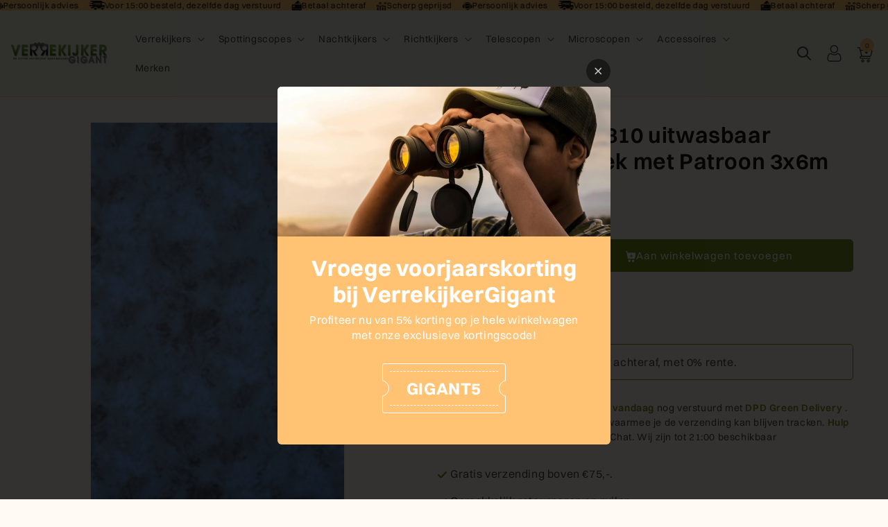

--- FILE ---
content_type: text/html; charset=utf-8
request_url: https://verrekijkergigant.nl/products/bresser-br-y0810-uitwasbaar-achtergronddoek-met-patroon-3x6m
body_size: 51436
content:
<!doctype html>
<html class="js" lang="nl">
  <head>
    <!-- create a new Snippet called 'gtm-customer-events-storefront' and paste the below code into it -->

<!-- click tracking -->
<script>
    // function that gets the path of the clicked element. Borrowed from Simo Ahava. https://www.simoahava.com/analytics/create-css-path-variable-for-click-element/
   function gtm_get_click_element_path(element) {
    var el = element;
    if (el instanceof Node) {
      // Build the list of elements along the path
      var elList = [];
      do {
        if (el instanceof Element) {
          var classString = el.classList ? [].slice.call(el.classList).join('.') : '';
          var elementName = (el.tagName ? el.tagName.toLowerCase() : '') + 
              (classString ? '.' + classString : '') + 
              (el.id ? '#' + el.id : '');
          if (elementName) elList.unshift(elementName);
        }
        el = el.parentNode
      } while (el != null);
      // Get the stringified element object name
      var objString = element.toString().match(/\[object (\w+)\]/);
      var elementType = objString ? objString[1] : element.toString();
      var cssString = elList.join(' > ');
      // Return the CSS path as a string, prefixed with the element object name
      return cssString ? elementType + ': ' + cssString : elementType;
    }
   }
    
   window.addEventListener("click", function(event){

     // track clicks on any element and push it to Shopify customer events
     Shopify.analytics.publish("custom_click",{
         click_element : gtm_get_click_element_path(event.target) || '',
         click_id : event.target.id || '',
         click_classes : event.target.className || '',
         click_text : event.target.innerText || '',
         click_target : event.target.target || '',
         click_url : event.target.href || ''
     });

     // track link clicks and push it to Shopify customer events
     var closestLink = event.target.closest('a')
     if (closestLink){
       Shopify.analytics.publish("custom_link_click",{
         click_element : gtm_get_click_element_path(closestLink.target) || '',
         click_id : closestLink.id || '',
         click_classes : closestLink.className || '',
         click_text : closestLink.innerText || '',
         click_target : closestLink.target || '',
         click_url : closestLink.href || ''
       })
     }
  });
</script>
<!-- end of click tracking -->
    <script>

  (function() {
    // Defining the class triangle_digital_datalayer
    class triangle_digital_datalayer {
      constructor() {
        // Initializing dataLayer if not already defined
        window.dataLayer = window.dataLayer || [];
        
        // Prefix for events name
        this.eventPrefix = '';

        // Setting value to true to get formatted product ID
        this.formattedItemId = true;

        // Data schema for ecommerce and dynamic remarketing
        this.dataSchema = {
          ecommerce: {
            show: true
          },
          dynamicRemarketing: {
            show: false,
            business_vertical: 'retail'
          }
        };

        // Selectors for adding to wishlist
        this.addToWishListSelectors = {
          'addWishListIcon': '',
          'gridItemSelector': '',
          'productLinkSelector': 'a[href*="/products/"]'
        };

        // Selectors for quick view
        this.quickViewSelector = {
          'quickViewElement': '',
          'gridItemSelector': '',
          'productLinkSelector': 'a[href*="/products/"]'
        };

        // Selector for mini cart button
        this.miniCartButton = ['a[href="/cart"]'];
        this.miniCartAppersOn = 'click';

        // Selectors for begin checkout buttons/links
        this.beginCheckoutButtons = [
          'input[name="checkout"]',
          'button[name="checkout"]',
          'a[href="/checkout"]',
          '.additional-checkout-buttons',
        ];

        // Selector for direct checkout button
        this.shopifyDirectCheckoutButton = ['.shopify-payment-button'];

        // Setting value to true if Add to Cart redirects to the cart page
        this.isAddToCartRedirect = false;

        // Setting value to false if cart items increment/decrement/remove refresh page 
        this.isAjaxCartIncrementDecrement = true;

        // Track event history for duplicates
        this.eventHistory = [];

        // Caution: Do not modify anything below this line, as it may result in it not functioning correctly.
        this.cart = {"note":null,"attributes":{},"original_total_price":0,"total_price":0,"total_discount":0,"total_weight":0.0,"item_count":0,"items":[],"requires_shipping":false,"currency":"EUR","items_subtotal_price":0,"cart_level_discount_applications":[],"checkout_charge_amount":0};
        this.countryCode = "NL";
        this.collectData();  
        this.storeURL = "https://verrekijkergigant.nl";
        localStorage.setItem('shopCountryCode', this.countryCode);
      }

      // Function to update cart by fetching the latest cart data from the server
      updateCart() {
        fetch("/cart.js")
        .then((response) => response.json())
        .then((data) => {
          this.cart = data;
        });
      }

      // Function to create a debounced function to limit the rate at which a function is executed
      debounce(delay) {         
        let timeoutId;
        return function(func) {
          const context = this;
          const args = arguments;
          
          clearTimeout(timeoutId);
          
          timeoutId = setTimeout(function() {
            func.apply(context, args);
          }, delay);
        };
      }

      // Function to collect various types of data including customer data and events
      collectData() { 
        this.customerData();
        this.ajaxRequestData();
        this.searchPageData();
        this.miniCartData();
        this.beginCheckoutData();

        

        
          this.productSinglePage();
        

        
        
        this.addToWishListData();
        this.quickViewData();
        this.formData();
        this.phoneClickData();
        this.emailClickData();
      }

      // Function to collect logged in customer data and push it to the dataLayer
      customerData() {
        const currentUser = {};
        

        if (currentUser.email) {
          currentUser.hash_email = "e3b0c44298fc1c149afbf4c8996fb92427ae41e4649b934ca495991b7852b855"
        }

        if (currentUser.phone) {
          currentUser.hash_phone = "e3b0c44298fc1c149afbf4c8996fb92427ae41e4649b934ca495991b7852b855"
        }

        window.dataLayer = window.dataLayer || [];
        dataLayer.push({
          customer: currentUser
        });

        // Log the pushed customer data to the console for debugging purposes
        console.log('%c🔵 [INFO] Customer Data Pushed:', 'color: blue; font-size: 14px; font-weight: bold;', currentUser);
      }

      // Function to handle AJAX requests for add_to_cart, remove_from_cart, search, and update the dataLayer accordingly
      ajaxRequestData() {
        const self = this;

        // Handling non-ajax add to cart
        if(this.isAddToCartRedirect) {
          document.addEventListener('submit', function(event) {
            const addToCartForm = event.target.closest('form[action="/cart/add"]');
            if(addToCartForm) {
              event.preventDefault();
              
              const formData = new FormData(addToCartForm);
          
              fetch(window.Shopify.routes.root + 'cart/add.js', {
                method: 'POST',
                body: formData
              })
              .then(response => {
                  window.location.href = "/cart";
              })
              .catch((error) => {
                console.error('%c🔴 [ERROR] Add to Cart Request Failed:', 'color: red; font-size: 14px; font-weight: bold;', error);
              });
            }
          });
        }

        // Overriding fetch function to handle AJAX events
        let originalFetch = window.fetch;
        let debounce = this.debounce(800);
        
        window.fetch = function () {
          return originalFetch.apply(this, arguments).then((response) => {
            if (response.ok) {
              let cloneResponse = response.clone();
              let requestURL = arguments[0];
              
              // Handling search event
              if(/.*\/search\/?.*\?.*q=.+/.test(requestURL) && !requestURL.includes('&requestFrom=uldt')) {   
                const queryString = requestURL.split('?')[1];
                const urlParams = new URLSearchParams(queryString);
                const search_term = urlParams.get("q");

                debounce(function() {
                  fetch(`${self.storeURL}/search/suggest.json?q=${search_term}&resources[type]=product&requestFrom=uldt`)
                    .then(res => res.json())
                    .then(function(data) {
                          const products = data.resources.results.products;
                          if(products.length) {
                            const fetchRequests = products.map(product =>
                              fetch(`${self.storeURL}/${product.url.split('?')[0]}.js`)
                                .then(response => response.json())
                                .catch(error => console.error('%c🔴 [ERROR] Error fetching product:', 'color: red; font-size: 14px; font-weight: bold;', error))
                            );

                            Promise.all(fetchRequests)
                              .then(products => {
                                  const items = products.map((product) => {
                                    return {
                                      product_id: product.id,
                                      product_title: product.title,
                                      variant_id: product.variants[0].id,
                                      variant_title: product.variants[0].title,
                                      vendor: product.vendor,
                                      total_discount: 0,
                                      final_price: product.price_min,
                                      product_type: product.type, 
                                      quantity: 1
                                    }
                                  });

                                  self.ecommerceDataLayer('search', {search_term, items});
                              })
                          }else {
                            self.ecommerceDataLayer('search', {search_term, items: []});
                          }
                    });
                });
              }
              // Handling add to cart event
              else if (requestURL.includes("/cart/add")) {
                cloneResponse.text().then((text) => {
                  let data = JSON.parse(text);

                  if(data.items && Array.isArray(data.items)) {
                    data.items.forEach(function(item) {
                       self.ecommerceDataLayer('add_to_cart', {items: [item]});
                    })
                  } else {
                    self.ecommerceDataLayer('add_to_cart', {items: [data]});
                  }
                  self.updateCart();
                });
              }
              // Handling cart change event
              else if(requestURL.includes("/cart/change") || requestURL.includes("/cart/update")) {
                
                 cloneResponse.text().then((text) => {
                   
                  let newCart = JSON.parse(text);
                  let newCartItems = newCart.items;
                  let oldCartItems = self.cart.items;

                  for(let i = 0; i < oldCartItems.length; i++) {
                    let item = oldCartItems[i];
                    let newItem = newCartItems.find(newItems => newItems.id === item.id);


                    if(newItem) {

                      if(newItem.quantity > item.quantity) {
                        // cart item increment
                        let quantity = (newItem.quantity - item.quantity);
                        let updatedItem = {...item, quantity}
                        self.ecommerceDataLayer('add_to_cart', {items: [updatedItem]});
                        self.updateCart(); 

                      }else if(newItem.quantity < item.quantity) {
                        // cart item decrement
                        let quantity = (item.quantity - newItem.quantity);
                        let updatedItem = {...item, quantity}
                        self.ecommerceDataLayer('remove_from_cart', {items: [updatedItem]});
                        self.updateCart(); 
                      }

                    }else {
                      self.ecommerceDataLayer('remove_from_cart', {items: [item]});
                      self.updateCart(); 
                    }
                  }
                });
              }
            }
            return response;
          });
        }
        // End of fetch 

        // Overriding XMLHttpRequest to handle AJAX events
        var origXMLHttpRequest = XMLHttpRequest;
        XMLHttpRequest = function() {
          var requestURL;
  
          var xhr = new origXMLHttpRequest();
          var origOpen = xhr.open;
          var origSend = xhr.send;
          
          // Override the `open` function.
          xhr.open = function(method, url) {
              requestURL = url;
              return origOpen.apply(this, arguments);
          };
  
  
          xhr.send = function() {
  
              // Proceeding if the request URL matches what we're looking for.
              if (requestURL.includes("/cart/add") || requestURL.includes("/cart/change") || /.*\/search\/?.*\?.*q=.+/.test(requestURL)) {
      
                  xhr.addEventListener('load', function() {
                      if (xhr.readyState === 4) {
                          if (xhr.status >= 200 && xhr.status < 400) { 

                            if(/.*\/search\/?.*\?.*q=.+/.test(requestURL) && !requestURL.includes('&requestFrom=uldt')) {
                              const queryString = requestURL.split('?')[1];
                              const urlParams = new URLSearchParams(queryString);
                              const search_term = urlParams.get("q");

                              debounce(function() {
                                  fetch(`${self.storeURL}/search/suggest.json?q=${search_term}&resources[type]=product&requestFrom=uldt`)
                                    .then(res => res.json())
                                    .then(function(data) {
                                          const products = data.resources.results.products;
                                          if(products.length) {
                                            const fetchRequests = products.map(product =>
                                              fetch(`${self.storeURL}/${product.url.split('?')[0]}.js`)
                                                .then(response => response.json())
                                                .catch(error => console.error('%c🔴 [ERROR] Error fetching product:', 'color: red; font-size: 14px; font-weight: bold;', error))
                                            );
              
                                            Promise.all(fetchRequests)
                                              .then(products => {
                                                  const items = products.map((product) => {
                                                    return {
                                                      product_id: product.id,
                                                      product_title: product.title,
                                                      variant_id: product.variants[0].id,
                                                      variant_title: product.variants[0].title,
                                                      vendor: product.vendor,
                                                      total_discount: 0,
                                                      final_price: product.price_min,
                                                      product_type: product.type, 
                                                      quantity: 1
                                                    }
                                                  });
              
                                                  self.ecommerceDataLayer('search', {search_term, items});
                                              })
                                          }else {
                                            self.ecommerceDataLayer('search', {search_term, items: []});
                                          }
                                    });
                                });

                            }

                            else if(requestURL.includes("/cart/add")) {
                                const data = JSON.parse(xhr.responseText);

                                if(data.items && Array.isArray(data.items)) {
                                  data.items.forEach(function(item) {
                                      self.ecommerceDataLayer('add_to_cart', {items: [item]});
                                    })
                                } else {
                                  self.ecommerceDataLayer('add_to_cart', {items: [data]});
                                }
                                self.updateCart();
                               
                             }else if(requestURL.includes("/cart/change")) {
                               
                                const newCart = JSON.parse(xhr.responseText);
                                const newCartItems = newCart.items;
                                let oldCartItems = self.cart.items;
            
                                for(let i = 0; i < oldCartItems.length; i++) {
                                  let item = oldCartItems[i];
                                  let newItem = newCartItems.find(newItems => newItems.id === item.id);
            
            
                                  if(newItem) {
                                    if(newItem.quantity > item.quantity) {
                                      // cart item increment
                                      let quantity = (newItem.quantity - item.quantity);
                                      let updatedItem = {...item, quantity}
                                      self.ecommerceDataLayer('add_to_cart', {items: [updatedItem]});
                                      self.updateCart(); 
            
                                    }else if(newItem.quantity < item.quantity) {
                                      // cart item decrement
                                      let quantity = (item.quantity - newItem.quantity);
                                      let updatedItem = {...item, quantity}
                                      self.ecommerceDataLayer('remove_from_cart', {items: [updatedItem]});
                                      self.updateCart(); 
                                    }
                                    
            
                                  }else {
                                    self.ecommerceDataLayer('remove_from_cart', {items: [item]});
                                    self.updateCart(); 
                                  }
                                }
                             }          
                          }
                      }
                  });
              }
  
              return origSend.apply(this, arguments);
          };
  
          return xhr;
        }; 
        // End of XMLHttpRequest
      }

      // Function for collecting data from search page and pushing to dataLayer
      searchPageData() {
        const self = this;
        let pageUrl = window.location.href;
        
        if(/.+\/search\?.*\&?q=.+/.test(pageUrl)) {   
          const queryString = pageUrl.split('?')[1];
          const urlParams = new URLSearchParams(queryString);
          const search_term = urlParams.get("q");
              
          fetch(`https://verrekijkergigant.nl/search/suggest.json?q=${search_term}&resources[type]=product&requestFrom=uldt`)
          .then(res => res.json())
          .then(function(data) {
                const products = data.resources.results.products;
                if(products.length) {
                  const fetchRequests = products.map(product =>
                    fetch(`${self.storeURL}/${product.url.split('?')[0]}.js`)
                      .then(response => response.json())
                      .catch(error => console.error('%c🔴 [ERROR] Error fetching product:', 'color: red; font-size: 14px; font-weight: bold;', error))
                  );
                  Promise.all(fetchRequests)
                  .then(products => {
                      const items = products.map((product) => {
                          return {
                          product_id: product.id,
                          product_title: product.title,
                          variant_id: product.variants[0].id,
                          variant_title: product.variants[0].title,
                          vendor: product.vendor,
                          total_discount: 0,
                          final_price: product.price_min,
                          product_type: product.type, 
                          quantity: 1
                          }
                      });

                      self.ecommerceDataLayer('search', {search_term, items});
                  });
                }else {
                  self.ecommerceDataLayer('search', {search_term, items: []});
                }
          });
        }
      }

      // Function to collect data from the mini cart and push to dataLayer
      miniCartData() {
        if(this.miniCartButton.length) {
          let self = this;
          if(this.miniCartAppersOn === 'hover') {
            this.miniCartAppersOn = 'mouseenter';
          }
          this.miniCartButton.forEach((selector) => {
            let miniCartButtons = document.querySelectorAll(selector);
            miniCartButtons.forEach((miniCartButton) => {
              miniCartButton.addEventListener(self.miniCartAppersOn, () => {
                self.ecommerceDataLayer('view_cart', self.cart);
                console.log('%c🟢 [INFO] View Cart Event Pushed (Mini Cart):', 'color: green; font-size: 14px; font-weight: bold;', self.cart);
              });
            });
          });
        }
      }

      // Function to track 'begin_checkout' event and push to dataLayer
      beginCheckoutData() {
        let self = this;
        document.addEventListener('pointerdown', (event) => {
          let targetElement = event.target.closest(self.beginCheckoutButtons.join(', '));
          if(targetElement) {
            self.ecommerceDataLayer('begin_checkout', self.cart);
            console.log('%c🟠 [INFO] Begin Checkout Event Pushed:', 'color: orange; font-size: 14px; font-weight: bold;', self.cart);
          }
        });
      }

      // Function to track 'view_cart', 'add_to_cart', and 'remove_from_cart' events on the cart page
      viewCartPageData() {
        this.ecommerceDataLayer('view_cart', this.cart);
        console.log('%c🟡 [INFO] View Cart Event Pushed (Cart Page):', 'color: gold; font-size: 14px; font-weight: bold;', this.cart);

        if(!this.isAjaxCartIncrementDecrement) {
          const self = this;
          document.addEventListener('pointerdown', (event) => {
            const target = event.target.closest('a[href*="/cart/change?"]');
            if(target) {
              const linkUrl = target.getAttribute('href');
              const queryString = linkUrl.split("?")[1];
              const urlParams = new URLSearchParams(queryString);
              const newQuantity = urlParams.get("quantity");
              const line = urlParams.get("line");
              const cart_id = urlParams.get("id");
              
              if(newQuantity && (line || cart_id)) {
                let item = line ? {...self.cart.items[line - 1]} : self.cart.items.find(item => item.key === cart_id);
                let event = 'add_to_cart';
                if(newQuantity < item.quantity) {
                  event = 'remove_from_cart';
                }
                let quantity = Math.abs(newQuantity - item.quantity);
                item['quantity'] = quantity;
                self.ecommerceDataLayer(event, {items: [item]});
                console.log(`%c🟠 [INFO] ${event === 'add_to_cart' ? 'Add to Cart' : 'Remove from Cart'} Event Pushed:`, 'color: orange; font-size: 14px; font-weight: bold;', item);
              }
            }
          });
        }
      }

      // Function to track 'view_item' and 'begin_checkout' events on the product single page
      productSinglePage() {
        
        const item = {
          product_id: 7813573574828,
          variant_id: 43135173099692,
          product_title: "BRESSER BR-Y0810 uitwasbaar Achtergronddoek met Patroon 3x6m",
          line_level_total_discount: 0,
          vendor: "Bresser",
          sku: null,
          product_type: "Achtergronden",
          item_list_id: 301466878124,
          item_list_name: "Achtergronden",
          
          final_price: 23750,
          quantity: 1
        };
        
        const variants = [{"id":43135173099692,"title":"Default Title","option1":"Default Title","option2":null,"option3":null,"sku":"FF002071","requires_shipping":true,"taxable":true,"featured_image":null,"available":true,"name":"BRESSER BR-Y0810 uitwasbaar Achtergronddoek met Patroon 3x6m","public_title":null,"options":["Default Title"],"price":23750,"weight":0,"compare_at_price":null,"inventory_management":"shopify","barcode":"4007922037943","requires_selling_plan":false,"selling_plan_allocations":[]}]
        this.ecommerceDataLayer('view_item', {items: [item]});
        console.log('%c🟢 [INFO] View Item Event Pushed:', 'color: green; font-size: 14px; font-weight: bold;', item);

        if(this.shopifyDirectCheckoutButton.length) {
          let self = this;
          document.addEventListener('pointerdown', (event) => {  
            let target = event.target;
            let checkoutButton = event.target.closest(this.shopifyDirectCheckoutButton.join(', '));
            if(checkoutButton && (variants || self.quickViewVariants)) {
              let checkoutForm = checkoutButton.closest('form[action*="/cart/add"]');
              if(checkoutForm) {
                let variant_id = null;
                let varientInput = checkoutForm.querySelector('input[name="id"]');
                let varientIdFromURL = new URLSearchParams(window.location.search).get('variant');
                let firstVarientId = item.variant_id;

                if(varientInput) {
                  variant_id = parseInt(varientInput.value);
                } else if(varientIdFromURL) {
                  variant_id = varientIdFromURL;
                } else if(firstVarientId) {
                  variant_id = firstVarientId;
                }

                if(variant_id) {
                  variant_id = parseInt(variant_id);
                  let quantity = 1;
                  let quantitySelector = checkoutForm.getAttribute('id');
                  if(quantitySelector) {
                    let quentityInput = document.querySelector('input[name="quantity"][form="'+quantitySelector+'"]');
                    if(quentityInput) {
                      quantity = +quentityInput.value;
                    }
                  }
                  if(variant_id) {
                    let variant = variants.find(item => item.id === +variant_id);
                    if(variant && item) {
                      item['variant_id'] = variant_id;
                      item['variant_title'] = variant.title;
                      item['final_price'] = variant.price;
                      item['quantity'] = quantity;
                      self.ecommerceDataLayer('add_to_cart', {items: [item]});
                      self.ecommerceDataLayer('begin_checkout', {items: [item]});
                      console.log('%c🟠 [INFO] Add to Cart Event Pushed:', 'color: orange; font-size: 14px; font-weight: bold;', item);
                      console.log('%c🟣 [INFO] Begin Checkout Event Pushed:', 'color: purple; font-size: 14px; font-weight: bold;', item);
                    } else if(self.quickViewedItem) {                                  
                      let variant = self.quickViewVariants.find(item => item.id === +variant_id);
                      if(variant) {
                        self.quickViewedItem['variant_id'] = variant_id;
                        self.quickViewedItem['variant_title'] = variant.title;
                        self.quickViewedItem['final_price'] = parseFloat(variant.price) * 100;
                        self.quickViewedItem['quantity'] = quantity;
                        self.ecommerceDataLayer('add_to_cart', {items: [self.quickViewedItem]});
                        self.ecommerceDataLayer('begin_checkout', {items: [self.quickViewedItem]});
                        console.log('%c🟠 [INFO] Add to Cart Event Pushed:', 'color: orange; font-size: 14px; font-weight: bold;', self.quickViewedItem);
                        console.log('%c🟣 [INFO] Begin Checkout Event Pushed:', 'color: purple; font-size: 14px; font-weight: bold;', self.quickViewedItem);
                      }
                    }
                  }
                }
              }
            }
          });
        }
        
      }

      // Function to track 'view_item_list' event on collections pages
      collectionsPageData() {
        var ecommerce = {
          'items': [
            
          ]
        };

        ecommerce['item_list_id'] = null
        ecommerce['item_list_name'] = null

        this.ecommerceDataLayer('view_item_list', ecommerce);
        console.log('%c🔵 [INFO] View Item List Event Pushed:', 'color: blue; font-size: 14px; font-weight: bold;', ecommerce);
      }

      // Function to track 'add_to_wishlist' event when a product is added to wishlist
      addToWishListData() {
        if(this.addToWishListSelectors && this.addToWishListSelectors.addWishListIcon) {
          const self = this;
          document.addEventListener('pointerdown', (event) => {
            let target = event.target;
            if(target.closest(self.addToWishListSelectors.addWishListIcon)) {
              let pageULR = window.location.href.replace(/\?.+/, '');
              let requestURL = undefined;
              if(/\/products\/[^/]+$/.test(pageULR)) {
                requestURL = pageULR;
              } else if(self.addToWishListSelectors.gridItemSelector && self.addToWishListSelectors.productLinkSelector) {
                let itemElement = target.closest(self.addToWishListSelectors.gridItemSelector);
                if(itemElement) {
                  let linkElement = itemElement.querySelector(self.addToWishListSelectors.productLinkSelector); 
                  if(linkElement) {
                    let link = linkElement.getAttribute('href').replace(/\?.+/g, '');
                    if(link && /\/products\/[^/]+$/.test(link)) {
                      requestURL = link;
                    }
                  }
                }
              }

              if(requestURL) {
                fetch(requestURL + '.json')
                  .then(res => res.json())
                  .then(result => {
                    let data = result.product;                    
                    if(data) {
                      let dataLayerData = {
                        product_id: data.id,
                        variant_id: data.variants[0].id,
                        product_title: data.title,
                        quantity: 1,
                        final_price: parseFloat(data.variants[0].price) * 100,
                        total_discount: 0,
                        product_type: data.product_type,
                        vendor: data.vendor,
                        variant_title: (data.variants[0].title !== 'Default Title') ? data.variants[0].title : undefined,
                        sku: data.variants[0].sku,
                      }

                      self.ecommerceDataLayer('add_to_wishlist', {items: [dataLayerData]});
                      console.log('%c🟣 [INFO] Add to Wishlist Event Pushed:', 'color: purple; font-size: 14px; font-weight: bold;', dataLayerData);
                    }
                  });
              }
            }
          });
        }
      }

      // Function to track 'view_item' event when a product is viewed in quick view
      quickViewData() {
        if(this.quickViewSelector.quickViewElement && this.quickViewSelector.gridItemSelector && this.quickViewSelector.productLinkSelector) {
          const self = this;
          document.addEventListener('pointerdown', (event) => {
            let target = event.target;
            if(target.closest(self.quickViewSelector.quickViewElement)) {
              let requestURL = undefined;
              let itemElement = target.closest(this.quickViewSelector.gridItemSelector);
              if(itemElement) {
                let linkElement = itemElement.querySelector(self.quickViewSelector.productLinkSelector); 
                if(linkElement) {
                  let link = linkElement.getAttribute('href').replace(/\?.+/g, '');
                  if(link && /\/products\/[^/]+$/.test(link)) {
                    requestURL = link;
                  }
                }
              }   
              
              if(requestURL) {
                fetch(requestURL + '.json')
                  .then(res => res.json())
                  .then(result => {
                    let data = result.product;                    
                    if(data) {
                      let dataLayerData = {
                        product_id: data.id,
                        variant_id: data.variants[0].id,
                        product_title: data.title,
                        quantity: 1,
                        final_price: parseFloat(data.variants[0].price) * 100,
                        total_discount: 0,
                        product_type: data.product_type,
                        vendor: data.vendor,
                        variant_title: (data.variants[0].title !== 'Default Title') ? data.variants[0].title : undefined,
                        sku: data.variants[0].sku,
                      }

                      self.ecommerceDataLayer('view_item', {items: [dataLayerData]});
                      console.log('%c🔵 [INFO] Quick View Item Event Pushed:', 'color: blue; font-size: 14px; font-weight: bold;', dataLayerData);
                      self.quickViewVariants = data.variants;
                      self.quickViewedItem = dataLayerData;
                    }
                  });
              }
            }
          });

          
        }
      }

      // Function to construct and push the data layer object for ecommerce events
      ecommerceDataLayer(event, data) {
        const self = this;
        dataLayer.push({ 'ecommerce': null });

        const eventKey = JSON.stringify({ event: this.eventPrefix + event, items: data.items });
        const isDuplicate = this.eventHistory.includes(eventKey);
        const loadStart = performance.now();

        const dataLayerData = {
          "event": this.eventPrefix + event,
          'ecommerce': {
            'currency': this.cart.currency,
            'items': data.items.map((item, index) => {
              const dataLayerItem = {
                'index': index,
                'item_id': this.formattedItemId  ? `shopify_${this.countryCode}_${item.product_id}_${item.variant_id}` : item.product_id.toString(),
                'product_id': item.product_id.toString(),
                'variant_id': item.variant_id.toString(),
                'item_name': item.product_title,
                'quantity': item.quantity,
                'price': +((item.final_price / 100).toFixed(2)),
                'discount': item.total_discount ? +((item.total_discount / 100).toFixed(2)) : 0 
              }

              if(item.product_type) {
                dataLayerItem['item_category'] = item.product_type;
              }
              
              if(item.vendor) {
                dataLayerItem['item_brand'] = item.vendor;
              }
            
              if(item.variant_title && item.variant_title !== 'Default Title') {
                dataLayerItem['item_variant'] = item.variant_title;
              }
            
              if(item.sku) {
                dataLayerItem['sku'] = item.sku;
              }

              if(item.item_list_name) {
                dataLayerItem['item_list_name'] = item.item_list_name;
              }

              if(item.item_list_id) {
                dataLayerItem['item_list_id'] = item.item_list_id.toString()
              }

              return dataLayerItem;
            })
          }
        }

        if(data.total_price !== undefined) {
          dataLayerData['ecommerce']['value'] =  +((data.total_price / 100).toFixed(2));
        } else {
          dataLayerData['ecommerce']['value'] = +(dataLayerData['ecommerce']['items'].reduce((total, item) => total + (item.price * item.quantity), 0)).toFixed(2);
        }
        
        if(data.item_list_id) {
          dataLayerData['ecommerce']['item_list_id'] = data.item_list_id;
        }
        
        if(data.item_list_name) {
          dataLayerData['ecommerce']['item_list_name'] = data.item_list_name;
        }

        if(data.search_term) {
          dataLayerData['search_term'] = data.search_term;
        }

        if(self.dataSchema.dynamicRemarketing && self.dataSchema.dynamicRemarketing.show) {
          dataLayer.push({ 'dynamicRemarketing': null });
          dataLayerData['dynamicRemarketing'] = {
              value: dataLayerData.ecommerce.value,
              items: dataLayerData.ecommerce.items.map(item => ({id: item.item_id, google_business_vertical: self.dataSchema.dynamicRemarketing.business_vertical}))
          }
        }

        if(!self.dataSchema.ecommerce ||  !self.dataSchema.ecommerce.show) {
          delete dataLayerData['ecommerce'];
        }

        dataLayer.push(dataLayerData);
        const loadEnd = performance.now();
        const loadTime = (loadEnd - loadStart).toFixed(2);

        this.eventHistory.push(eventKey);
        
        console.log(`%c🟠 [INFO] GTM Event: ${this.eventPrefix + event}`, 'color: orange; font-size: 14px; font-weight: bold;', dataLayerData, `Duplicate: ${isDuplicate}`, `⏱️ Load Time: ${loadTime}ms`);
      }

      // Function to track form submissions for contact forms and newsletter signups
      formData() {
        const self = this;
        document.addEventListener('submit', function(event) {
          let targetForm = event.target.closest('form[action^="/contact"]');
          if(targetForm) {
            const formData = {
              form_location: window.location.href,
              form_id: targetForm.getAttribute('id'),
              form_classes: targetForm.getAttribute('class')
            };
                          
            let formType = targetForm.querySelector('input[name="form_type"]');
            let inputs = targetForm.querySelectorAll("input:not([type=hidden]):not([type=submit]), textarea, select");
            
            inputs.forEach(function(input) {
              var inputName = input.name;
              var inputValue = input.value;
              
              if (inputName && inputValue) {
                var matches = inputName.match(/\[(.*?)\]/);
                if (matches && matches.length > 1) {
                   var fieldName = matches[1];
                   formData[fieldName] = input.value;
                }
              }
            });
            
            const eventKey = JSON.stringify({ event: self.eventPrefix + (formType.value === 'customer' ? 'newsletter_signup' : 'contact_form_submit'), formData });
            const isDuplicate = self.eventHistory.includes(eventKey);
            const loadStart = performance.now();

            if(formType && formType.value === 'customer') {
              dataLayer.push({ event: self.eventPrefix + 'newsletter_signup', ...formData});
              console.log('%c🟡 [INFO] Newsletter Signup Event Pushed:', 'color: gold; font-size: 14px; font-weight: bold;', formData, `Duplicate: ${isDuplicate}`);
            } else if(formType && formType.value === 'contact') {
              dataLayer.push({ event: self.eventPrefix + 'contact_form_submit', ...formData});
              console.log('%c🟣 [INFO] Contact Form Submit Event Pushed:', 'color: purple; font-size: 14px; font-weight: bold;', formData, `Duplicate: ${isDuplicate}`);
            }
            
            const loadEnd = performance.now();
            const loadTime = (loadEnd - loadStart).toFixed(2);
            
            self.eventHistory.push(eventKey);
            console.log(`%c[INFO] Form Submission Event Processed in ⏱️ ${loadTime}ms`, 'color: black; font-size: 14px; font-weight: bold;', formData);
          }
        });
      }

      // Function to track phone number clicks and push to dataLayer
      phoneClickData() {
        const self = this; 
        document.addEventListener('click', function(event) {
          let target = event.target.closest('a[href^="tel:"]');
          if(target) {
            let phone_number = target.getAttribute('href').replace('tel:', '');
            const eventKey = JSON.stringify({ event: self.eventPrefix + 'phone_number_click', phone_number });
            const isDuplicate = self.eventHistory.includes(eventKey);
            const loadStart = performance.now();

            dataLayer.push({
              event: self.eventPrefix + 'phone_number_click',
              page_location: window.location.href,
              link_classes: target.getAttribute('class'),
              link_id: target.getAttribute('id'),
              phone_number
            });

            const loadEnd = performance.now();
            const loadTime = (loadEnd - loadStart).toFixed(2);
            
            self.eventHistory.push(eventKey);
            console.log('%c🟢 [INFO] Phone Number Click Event Pushed:', 'color: green; font-size: 14px; font-weight: bold;', phone_number, `Duplicate: ${isDuplicate}`, `⏱️ Load Time: ${loadTime}ms`);
          }
        });
      }

      // Function to track email clicks and push to dataLayer
      emailClickData() {
        const self = this; 
        document.addEventListener('click', function(event) {
          let target = event.target.closest('a[href^="mailto:"]');
          if(target) {
            let email_address = target.getAttribute('href').replace('mailto:', '');
            const eventKey = JSON.stringify({ event: self.eventPrefix + 'email_click', email_address });
            const isDuplicate = self.eventHistory.includes(eventKey);
            const loadStart = performance.now();

            dataLayer.push({
              event: self.eventPrefix + 'email_click',
              page_location: window.location.href,
              link_classes: target.getAttribute('class'),
              link_id: target.getAttribute('id'),
              email_address
            });

            const loadEnd = performance.now();
            const loadTime = (loadEnd - loadStart).toFixed(2);

            self.eventHistory.push(eventKey);
            console.log('%c🔵 [INFO] Email Click Event Pushed:', 'color: blue; font-size: 14px; font-weight: bold;', email_address, `Duplicate: ${isDuplicate}`, `⏱️ Load Time: ${loadTime}ms`);
          }
        });
      }
    } 
    // end triangle_digital_datalayer

    document.addEventListener('DOMContentLoaded', function() {
      try {
        new triangle_digital_datalayer();
      } catch(error) {
        console.error('%c🔴 [ERROR] Initialization Failed:', 'color: red; font-size: 14px; font-weight: bold;', error);
      }
    });

  })();
</script>

    <script src="https://leadforge.happyinai.com/js/pro.js" defer ></script>
    <meta charset="utf-8">
    <meta http-equiv="X-UA-Compatible" content="IE=edge">
    <meta name="viewport" content="width=device-width,initial-scale=1">
    <meta name="google-site-verification" content="knUMnffmjKVAvO8jojijyED5fDO_1RKdv4Vqj-slb3U" />
    <meta name="theme-color" content="">
    <link rel="canonical" href="https://verrekijkergigant.nl/products/bresser-br-y0810-uitwasbaar-achtergronddoek-met-patroon-3x6m">

<!-- Google Tag Manager -->
<script>(function(w,d,s,l,i){w[l]=w[l]||[];w[l].push({'gtm.start':
new Date().getTime(),event:'gtm.js'});var f=d.getElementsByTagName(s)[0],
j=d.createElement(s),dl=l!='dataLayer'?'&l='+l:'';j.async=true;j.src=
'https://www.googletagmanager.com/gtm.js?id='+i+dl;f.parentNode.insertBefore(j,f);
})(window,document,'script','dataLayer','GTM-NS5WPD3G');</script>
<!-- End Google Tag Manager --><link rel="icon" type="image/png" href="//verrekijkergigant.nl/cdn/shop/files/verrekijker_gigant_favicon.png?crop=center&height=32&v=1728388454&width=32"><link rel="preconnect" href="https://fonts.shopifycdn.com" crossorigin><title>
      BRESSER BR-Y0810 uitwasbaar Achtergronddoek met Patroon 3x6m
 &ndash; Verrekijkergigant</title>

    
      <meta name="description" content="BRESSER BR-Y0810 uitwasbaar Achtergronddoek met Patroon 3x6mbestellen? Voor 15:00 besteld, vandaag nog geleverd. Of bekijk onze showroom.">
    

    

<meta property="og:site_name" content="Verrekijkergigant">
<meta property="og:url" content="https://verrekijkergigant.nl/products/bresser-br-y0810-uitwasbaar-achtergronddoek-met-patroon-3x6m">
<meta property="og:title" content="BRESSER BR-Y0810 uitwasbaar Achtergronddoek met Patroon 3x6m">
<meta property="og:type" content="product">
<meta property="og:description" content="BRESSER BR-Y0810 uitwasbaar Achtergronddoek met Patroon 3x6mbestellen? Voor 15:00 besteld, vandaag nog geleverd. Of bekijk onze showroom."><meta property="og:image" content="http://verrekijkergigant.nl/cdn/shop/products/aaa50f5230b1856ad8c61dacddc05f32_f002071.jpg?v=1710699255">
  <meta property="og:image:secure_url" content="https://verrekijkergigant.nl/cdn/shop/products/aaa50f5230b1856ad8c61dacddc05f32_f002071.jpg?v=1710699255">
  <meta property="og:image:width" content="443">
  <meta property="og:image:height" content="665"><meta property="og:price:amount" content="237,50">
  <meta property="og:price:currency" content="EUR"><meta name="twitter:card" content="summary_large_image">
<meta name="twitter:title" content="BRESSER BR-Y0810 uitwasbaar Achtergronddoek met Patroon 3x6m">
<meta name="twitter:description" content="BRESSER BR-Y0810 uitwasbaar Achtergronddoek met Patroon 3x6mbestellen? Voor 15:00 besteld, vandaag nog geleverd. Of bekijk onze showroom.">


    <script src="//verrekijkergigant.nl/cdn/shop/t/7/assets/constants.js?v=132983761750457495441729660499" defer="defer"></script>
    <script src="//verrekijkergigant.nl/cdn/shop/t/7/assets/pubsub.js?v=158357773527763999511729660501" defer="defer"></script>
    <script src="//verrekijkergigant.nl/cdn/shop/t/7/assets/global.js?v=88558128918567037191729660499" defer="defer"></script>
    <script src="//verrekijkergigant.nl/cdn/shop/t/7/assets/details-disclosure.js?v=13653116266235556501729660499" defer="defer"></script>
    <script src="//verrekijkergigant.nl/cdn/shop/t/7/assets/details-modal.js?v=25581673532751508451729660499" defer="defer"></script>
    <script src="//verrekijkergigant.nl/cdn/shop/t/7/assets/search-form.js?v=133129549252120666541729660501" defer="defer"></script>
    <script src="//verrekijkergigant.nl/cdn/shop/t/7/assets/jquery.js?v=158417595810649192771729660501" defer="defer"></script><script src="//verrekijkergigant.nl/cdn/shop/t/7/assets/animations.js?v=88693664871331136111729660499" defer="defer"></script><script>window.performance && window.performance.mark && window.performance.mark('shopify.content_for_header.start');</script><meta id="shopify-digital-wallet" name="shopify-digital-wallet" content="/64643006636/digital_wallets/dialog">
<meta name="shopify-checkout-api-token" content="c21ae89bcedb2de0131c8d7c016de6a7">
<meta id="in-context-paypal-metadata" data-shop-id="64643006636" data-venmo-supported="false" data-environment="production" data-locale="nl_NL" data-paypal-v4="true" data-currency="EUR">
<link rel="alternate" hreflang="x-default" href="https://verrekijkergigant.nl/products/bresser-br-y0810-uitwasbaar-achtergronddoek-met-patroon-3x6m">
<link rel="alternate" hreflang="nl" href="https://verrekijkergigant.nl/products/bresser-br-y0810-uitwasbaar-achtergronddoek-met-patroon-3x6m">
<link rel="alternate" hreflang="nl-BE" href="https://verrekijkergigant.be/products/bresser-br-y0810-uitwasbaar-achtergronddoek-met-patroon-3x6m">
<link rel="alternate" type="application/json+oembed" href="https://verrekijkergigant.nl/products/bresser-br-y0810-uitwasbaar-achtergronddoek-met-patroon-3x6m.oembed">
<script async="async" src="/checkouts/internal/preloads.js?locale=nl-NL"></script>
<script id="apple-pay-shop-capabilities" type="application/json">{"shopId":64643006636,"countryCode":"NL","currencyCode":"EUR","merchantCapabilities":["supports3DS"],"merchantId":"gid:\/\/shopify\/Shop\/64643006636","merchantName":"Verrekijkergigant","requiredBillingContactFields":["postalAddress","email","phone"],"requiredShippingContactFields":["postalAddress","email","phone"],"shippingType":"shipping","supportedNetworks":["visa","maestro","masterCard","amex"],"total":{"type":"pending","label":"Verrekijkergigant","amount":"1.00"},"shopifyPaymentsEnabled":true,"supportsSubscriptions":true}</script>
<script id="shopify-features" type="application/json">{"accessToken":"c21ae89bcedb2de0131c8d7c016de6a7","betas":["rich-media-storefront-analytics"],"domain":"verrekijkergigant.nl","predictiveSearch":true,"shopId":64643006636,"locale":"nl"}</script>
<script>var Shopify = Shopify || {};
Shopify.shop = "verrekijkergigant.myshopify.com";
Shopify.locale = "nl";
Shopify.currency = {"active":"EUR","rate":"1.0"};
Shopify.country = "NL";
Shopify.theme = {"name":"1st- release-27th-nov-2024","id":138403381420,"schema_name":"codixel theme","schema_version":"5.1.0","theme_store_id":null,"role":"main"};
Shopify.theme.handle = "null";
Shopify.theme.style = {"id":null,"handle":null};
Shopify.cdnHost = "verrekijkergigant.nl/cdn";
Shopify.routes = Shopify.routes || {};
Shopify.routes.root = "/";</script>
<script type="module">!function(o){(o.Shopify=o.Shopify||{}).modules=!0}(window);</script>
<script>!function(o){function n(){var o=[];function n(){o.push(Array.prototype.slice.apply(arguments))}return n.q=o,n}var t=o.Shopify=o.Shopify||{};t.loadFeatures=n(),t.autoloadFeatures=n()}(window);</script>
<script id="shop-js-analytics" type="application/json">{"pageType":"product"}</script>
<script defer="defer" async type="module" src="//verrekijkergigant.nl/cdn/shopifycloud/shop-js/modules/v2/client.init-shop-cart-sync_temwk-5i.nl.esm.js"></script>
<script defer="defer" async type="module" src="//verrekijkergigant.nl/cdn/shopifycloud/shop-js/modules/v2/chunk.common_CCZ-xm-Q.esm.js"></script>
<script type="module">
  await import("//verrekijkergigant.nl/cdn/shopifycloud/shop-js/modules/v2/client.init-shop-cart-sync_temwk-5i.nl.esm.js");
await import("//verrekijkergigant.nl/cdn/shopifycloud/shop-js/modules/v2/chunk.common_CCZ-xm-Q.esm.js");

  window.Shopify.SignInWithShop?.initShopCartSync?.({"fedCMEnabled":true,"windoidEnabled":true});

</script>
<script id="__st">var __st={"a":64643006636,"offset":3600,"reqid":"39f88d6b-325c-4e68-a84e-50f71aa2f645-1769007228","pageurl":"verrekijkergigant.nl\/products\/bresser-br-y0810-uitwasbaar-achtergronddoek-met-patroon-3x6m","u":"01b893fe848c","p":"product","rtyp":"product","rid":7813573574828};</script>
<script>window.ShopifyPaypalV4VisibilityTracking = true;</script>
<script id="form-persister">!function(){'use strict';const t='contact',e='new_comment',n=[[t,t],['blogs',e],['comments',e],[t,'customer']],o='password',r='form_key',c=['recaptcha-v3-token','g-recaptcha-response','h-captcha-response',o],s=()=>{try{return window.sessionStorage}catch{return}},i='__shopify_v',u=t=>t.elements[r],a=function(){const t=[...n].map((([t,e])=>`form[action*='/${t}']:not([data-nocaptcha='true']) input[name='form_type'][value='${e}']`)).join(',');var e;return e=t,()=>e?[...document.querySelectorAll(e)].map((t=>t.form)):[]}();function m(t){const e=u(t);a().includes(t)&&(!e||!e.value)&&function(t){try{if(!s())return;!function(t){const e=s();if(!e)return;const n=u(t);if(!n)return;const o=n.value;o&&e.removeItem(o)}(t);const e=Array.from(Array(32),(()=>Math.random().toString(36)[2])).join('');!function(t,e){u(t)||t.append(Object.assign(document.createElement('input'),{type:'hidden',name:r})),t.elements[r].value=e}(t,e),function(t,e){const n=s();if(!n)return;const r=[...t.querySelectorAll(`input[type='${o}']`)].map((({name:t})=>t)),u=[...c,...r],a={};for(const[o,c]of new FormData(t).entries())u.includes(o)||(a[o]=c);n.setItem(e,JSON.stringify({[i]:1,action:t.action,data:a}))}(t,e)}catch(e){console.error('failed to persist form',e)}}(t)}const f=t=>{if('true'===t.dataset.persistBound)return;const e=function(t,e){const n=function(t){return'function'==typeof t.submit?t.submit:HTMLFormElement.prototype.submit}(t).bind(t);return function(){let t;return()=>{t||(t=!0,(()=>{try{e(),n()}catch(t){(t=>{console.error('form submit failed',t)})(t)}})(),setTimeout((()=>t=!1),250))}}()}(t,(()=>{m(t)}));!function(t,e){if('function'==typeof t.submit&&'function'==typeof e)try{t.submit=e}catch{}}(t,e),t.addEventListener('submit',(t=>{t.preventDefault(),e()})),t.dataset.persistBound='true'};!function(){function t(t){const e=(t=>{const e=t.target;return e instanceof HTMLFormElement?e:e&&e.form})(t);e&&m(e)}document.addEventListener('submit',t),document.addEventListener('DOMContentLoaded',(()=>{const e=a();for(const t of e)f(t);var n;n=document.body,new window.MutationObserver((t=>{for(const e of t)if('childList'===e.type&&e.addedNodes.length)for(const t of e.addedNodes)1===t.nodeType&&'FORM'===t.tagName&&a().includes(t)&&f(t)})).observe(n,{childList:!0,subtree:!0,attributes:!1}),document.removeEventListener('submit',t)}))}()}();</script>
<script integrity="sha256-4kQ18oKyAcykRKYeNunJcIwy7WH5gtpwJnB7kiuLZ1E=" data-source-attribution="shopify.loadfeatures" defer="defer" src="//verrekijkergigant.nl/cdn/shopifycloud/storefront/assets/storefront/load_feature-a0a9edcb.js" crossorigin="anonymous"></script>
<script data-source-attribution="shopify.dynamic_checkout.dynamic.init">var Shopify=Shopify||{};Shopify.PaymentButton=Shopify.PaymentButton||{isStorefrontPortableWallets:!0,init:function(){window.Shopify.PaymentButton.init=function(){};var t=document.createElement("script");t.src="https://verrekijkergigant.nl/cdn/shopifycloud/portable-wallets/latest/portable-wallets.nl.js",t.type="module",document.head.appendChild(t)}};
</script>
<script data-source-attribution="shopify.dynamic_checkout.buyer_consent">
  function portableWalletsHideBuyerConsent(e){var t=document.getElementById("shopify-buyer-consent"),n=document.getElementById("shopify-subscription-policy-button");t&&n&&(t.classList.add("hidden"),t.setAttribute("aria-hidden","true"),n.removeEventListener("click",e))}function portableWalletsShowBuyerConsent(e){var t=document.getElementById("shopify-buyer-consent"),n=document.getElementById("shopify-subscription-policy-button");t&&n&&(t.classList.remove("hidden"),t.removeAttribute("aria-hidden"),n.addEventListener("click",e))}window.Shopify?.PaymentButton&&(window.Shopify.PaymentButton.hideBuyerConsent=portableWalletsHideBuyerConsent,window.Shopify.PaymentButton.showBuyerConsent=portableWalletsShowBuyerConsent);
</script>
<script data-source-attribution="shopify.dynamic_checkout.cart.bootstrap">document.addEventListener("DOMContentLoaded",(function(){function t(){return document.querySelector("shopify-accelerated-checkout-cart, shopify-accelerated-checkout")}if(t())Shopify.PaymentButton.init();else{new MutationObserver((function(e,n){t()&&(Shopify.PaymentButton.init(),n.disconnect())})).observe(document.body,{childList:!0,subtree:!0})}}));
</script>
<script id='scb4127' type='text/javascript' async='' src='https://verrekijkergigant.nl/cdn/shopifycloud/privacy-banner/storefront-banner.js'></script><link id="shopify-accelerated-checkout-styles" rel="stylesheet" media="screen" href="https://verrekijkergigant.nl/cdn/shopifycloud/portable-wallets/latest/accelerated-checkout-backwards-compat.css" crossorigin="anonymous">
<style id="shopify-accelerated-checkout-cart">
        #shopify-buyer-consent {
  margin-top: 1em;
  display: inline-block;
  width: 100%;
}

#shopify-buyer-consent.hidden {
  display: none;
}

#shopify-subscription-policy-button {
  background: none;
  border: none;
  padding: 0;
  text-decoration: underline;
  font-size: inherit;
  cursor: pointer;
}

#shopify-subscription-policy-button::before {
  box-shadow: none;
}

      </style>
<script id="sections-script" data-sections="durbin-pd-description-tab,announcement-marquee,header" defer="defer" src="//verrekijkergigant.nl/cdn/shop/t/7/compiled_assets/scripts.js?v=5997"></script>
<script>window.performance && window.performance.mark && window.performance.mark('shopify.content_for_header.end');</script>

    
    <style data-shopify>
      
        @font-face {
    font-family: 'Switzer';
    src: url(//verrekijkergigant.nl/cdn/shop/t/7/assets/Switzer-Bold.woff?v=2293208337267003521729660501) format('woff'),
        url(//verrekijkergigant.nl/cdn/shop/t/7/assets/Switzer-Bold.woff2?v=51780828586754390751729660501) format('woff2');
    font-style: normal;
    font-weight: 700;
    font-display: swap;
  }
  @font-face {
    font-family: 'Switzer';
    src: url(//verrekijkergigant.nl/cdn/shop/t/7/assets/Switzer-Semibold.woff?v=145272234434198653461729660502) format('woff'),
        url(//verrekijkergigant.nl/cdn/shop/t/7/assets/Switzer-Semibold.woff2?v=172711680105370017911729660502) format('woff2');
    font-style: normal;
    font-weight: 600;
    font-display: swap;
  }
  @font-face {
    font-family: 'Switzer';
    src: url(//verrekijkergigant.nl/cdn/shop/t/7/assets/Switzer-Medium.woff?v=84472202775549913691729660501) format('woff'),
          url(//verrekijkergigant.nl/cdn/shop/t/7/assets/Switzer-Medium.woff2?v=902480065311661891729660502) format('woff2');  
    font-style: normal;
    font-weight: 500;
    font-display: swap;
  }
  @font-face {
    font-family: 'Switzer';
    src: url(//verrekijkergigant.nl/cdn/shop/t/7/assets/Switzer-Regular.woff?v=119874652157042868371729660502) format('woff'),
          url(//verrekijkergigant.nl/cdn/shop/t/7/assets/Switzer-Regular.woff2?v=5376978856318259321729660502) format('woff2');
    font-style: normal;
    font-weight: 400;
    font-display: swap;
  }

  *{
    font-family: 'Switzer';
  }
      
        :root,
        .color-scheme-1 {
          --color-background: 246,246,246;
        
          --gradient-background: #f6f6f6;
        

        

        --color-foreground: 18,18,18;
        --color-background-contrast: 182,182,182;
        --color-shadow: 18,18,18;
        --color-button: 116,145,29;
        --color-button-text: 255,255,255;
        --color-secondary-button: 246,246,246;
        --color-secondary-button-text: 18,18,18;
        --color-link: 18,18,18;
        --color-badge-foreground: 18,18,18;
        --color-badge-background: 246,246,246;
        --color-badge-border: 18,18,18;
        --payment-terms-background-color: rgb(246 246 246);
      }
      
        
        .color-scheme-2 {
          --color-background: 243,243,243;
        
          --gradient-background: #f3f3f3;
        

        

        --color-foreground: 18,18,18;
        --color-background-contrast: 179,179,179;
        --color-shadow: 18,18,18;
        --color-button: 18,18,18;
        --color-button-text: 243,243,243;
        --color-secondary-button: 243,243,243;
        --color-secondary-button-text: 18,18,18;
        --color-link: 18,18,18;
        --color-badge-foreground: 18,18,18;
        --color-badge-background: 243,243,243;
        --color-badge-border: 18,18,18;
        --payment-terms-background-color: rgb(243 243 243);
      }
      
        
        .color-scheme-3 {
          --color-background: 36,40,51;
        
          --gradient-background: #242833;
        

        

        --color-foreground: 255,255,255;
        --color-background-contrast: 47,52,66;
        --color-shadow: 18,18,18;
        --color-button: 255,255,255;
        --color-button-text: 0,0,0;
        --color-secondary-button: 36,40,51;
        --color-secondary-button-text: 255,255,255;
        --color-link: 255,255,255;
        --color-badge-foreground: 255,255,255;
        --color-badge-background: 36,40,51;
        --color-badge-border: 255,255,255;
        --payment-terms-background-color: rgb(36 40 51);
      }
      
        
        .color-scheme-4 {
          --color-background: 18,18,18;
        
          --gradient-background: #121212;
        

        

        --color-foreground: 255,255,255;
        --color-background-contrast: 146,146,146;
        --color-shadow: 18,18,18;
        --color-button: 255,255,255;
        --color-button-text: 18,18,18;
        --color-secondary-button: 18,18,18;
        --color-secondary-button-text: 255,255,255;
        --color-link: 255,255,255;
        --color-badge-foreground: 255,255,255;
        --color-badge-background: 18,18,18;
        --color-badge-border: 255,255,255;
        --payment-terms-background-color: rgb(18 18 18);
      }
      
        
        .color-scheme-5 {
          --color-background: 51,79,180;
        
          --gradient-background: #334fb4;
        

        

        --color-foreground: 255,255,255;
        --color-background-contrast: 23,35,81;
        --color-shadow: 18,18,18;
        --color-button: 255,255,255;
        --color-button-text: 51,79,180;
        --color-secondary-button: 51,79,180;
        --color-secondary-button-text: 255,255,255;
        --color-link: 255,255,255;
        --color-badge-foreground: 255,255,255;
        --color-badge-background: 51,79,180;
        --color-badge-border: 255,255,255;
        --payment-terms-background-color: rgb(51 79 180);
      }
      
        
        .color-scheme-f68dfe5d-1fd7-4d62-acdb-a4405747124e {
          --color-background: 241,245,228;
        
          --gradient-background: #f1f5e4;
        

        

        --color-foreground: 72,72,72;
        --color-background-contrast: 193,211,135;
        --color-shadow: 18,18,18;
        --color-button: 255,195,115;
        --color-button-text: 72,72,72;
        --color-secondary-button: 241,245,228;
        --color-secondary-button-text: 246,246,246;
        --color-link: 246,246,246;
        --color-badge-foreground: 72,72,72;
        --color-badge-background: 241,245,228;
        --color-badge-border: 72,72,72;
        --payment-terms-background-color: rgb(241 245 228);
      }
      
        
        .color-scheme-70fbe16d-d584-422d-9033-22ac884a63de {
          --color-background: 255,195,115;
        
          --gradient-background: #ffc373;
        

        

        --color-foreground: 20,20,20;
        --color-background-contrast: 243,139,0;
        --color-shadow: 18,18,18;
        --color-button: 18,18,18;
        --color-button-text: 255,255,255;
        --color-secondary-button: 255,195,115;
        --color-secondary-button-text: 18,18,18;
        --color-link: 18,18,18;
        --color-badge-foreground: 20,20,20;
        --color-badge-background: 255,195,115;
        --color-badge-border: 20,20,20;
        --payment-terms-background-color: rgb(255 195 115);
      }
      
        
        .color-scheme-30cd8a23-acbb-40df-86a6-95487a5dba47 {
          --color-background: 246,246,246;
        
          --gradient-background: #f6f6f6;
        

        

        --color-foreground: 18,18,18;
        --color-background-contrast: 182,182,182;
        --color-shadow: 18,18,18;
        --color-button: 116,145,29;
        --color-button-text: 255,255,255;
        --color-secondary-button: 246,246,246;
        --color-secondary-button-text: 18,18,18;
        --color-link: 18,18,18;
        --color-badge-foreground: 18,18,18;
        --color-badge-background: 246,246,246;
        --color-badge-border: 18,18,18;
        --payment-terms-background-color: rgb(246 246 246);
      }
      
        
        .color-scheme-08adedf3-cc98-490a-bb26-b8afdc309b34 {
          --color-background: 255,250,244;
        
          --gradient-background: #fffaf4;
        

        

        --color-foreground: 20,20,20;
        --color-background-contrast: 255,192,116;
        --color-shadow: 18,18,18;
        --color-button: 116,145,29;
        --color-button-text: 255,255,255;
        --color-secondary-button: 255,250,244;
        --color-secondary-button-text: 18,18,18;
        --color-link: 18,18,18;
        --color-badge-foreground: 20,20,20;
        --color-badge-background: 255,250,244;
        --color-badge-border: 20,20,20;
        --payment-terms-background-color: rgb(255 250 244);
      }
      

      body, .color-scheme-1, .color-scheme-2, .color-scheme-3, .color-scheme-4, .color-scheme-5, .color-scheme-f68dfe5d-1fd7-4d62-acdb-a4405747124e, .color-scheme-70fbe16d-d584-422d-9033-22ac884a63de, .color-scheme-30cd8a23-acbb-40df-86a6-95487a5dba47, .color-scheme-08adedf3-cc98-490a-bb26-b8afdc309b34 {
        color: rgba(var(--color-foreground), 1);
        background-color: rgb(var(--color-background));
      }

      :root {
        
        --font-body-scale: 1.0;
        --font-heading-scale: 1.0;

        --media-padding: px;
        --media-border-opacity: 0.05;
        --media-border-width: 1px;
        --media-radius: 0px;
        --media-shadow-opacity: 0.0;
        --media-shadow-horizontal-offset: 0px;
        --media-shadow-vertical-offset: 4px;
        --media-shadow-blur-radius: 5px;
        --media-shadow-visible: 0;

        --page-width: 132rem;
        --page-width-margin: 0rem;

        --product-card-image-padding: 0.0rem;
        --product-card-corner-radius: 0.0rem;
        --product-card-text-alignment: left;
        --product-card-border-width: 0.0rem;
        --product-card-border-opacity: 0.1;
        --product-card-shadow-opacity: 0.0;
        --product-card-shadow-visible: 0;
        --product-card-shadow-horizontal-offset: 0.0rem;
        --product-card-shadow-vertical-offset: 0.4rem;
        --product-card-shadow-blur-radius: 0.5rem;

        --collection-card-image-padding: 0.0rem;
        --collection-card-corner-radius: 0.0rem;
        --collection-card-text-alignment: left;
        --collection-card-border-width: 0.0rem;
        --collection-card-border-opacity: 0.1;
        --collection-card-shadow-opacity: 0.0;
        --collection-card-shadow-visible: 0;
        --collection-card-shadow-horizontal-offset: 0.0rem;
        --collection-card-shadow-vertical-offset: 0.4rem;
        --collection-card-shadow-blur-radius: 0.5rem;

        --blog-card-image-padding: 0.0rem;
        --blog-card-corner-radius: 0.0rem;
        --blog-card-text-alignment: left;
        --blog-card-border-width: 0.0rem;
        --blog-card-border-opacity: 0.1;
        --blog-card-shadow-opacity: 0.0;
        --blog-card-shadow-visible: 0;
        --blog-card-shadow-horizontal-offset: 0.0rem;
        --blog-card-shadow-vertical-offset: 0.4rem;
        --blog-card-shadow-blur-radius: 0.5rem;

        --badge-corner-radius: 4.0rem;

        --popup-border-width: 1px;
        --popup-border-opacity: 0.1;
        --popup-corner-radius: 0px;
        --popup-shadow-opacity: 0.05;
        --popup-shadow-horizontal-offset: 0px;
        --popup-shadow-vertical-offset: 4px;
        --popup-shadow-blur-radius: 5px;

        --drawer-border-width: 1px;
        --drawer-border-opacity: 0.1;
        --drawer-shadow-opacity: 0.0;
        --drawer-shadow-horizontal-offset: 0px;
        --drawer-shadow-vertical-offset: 4px;
        --drawer-shadow-blur-radius: 5px;

        --spacing-sections-desktop: 0px;
        --spacing-sections-mobile: 0px;

        --grid-desktop-vertical-spacing: 8px;
        --grid-desktop-horizontal-spacing: 8px;
        --grid-mobile-vertical-spacing: 4px;
        --grid-mobile-horizontal-spacing: 4px;

        --text-boxes-border-opacity: 0.1;
        --text-boxes-border-width: 0px;
        --text-boxes-radius: 0px;
        --text-boxes-shadow-opacity: 0.0;
        --text-boxes-shadow-visible: 0;
        --text-boxes-shadow-horizontal-offset: 0px;
        --text-boxes-shadow-vertical-offset: 4px;
        --text-boxes-shadow-blur-radius: 5px;

        --buttons-radius: 0px;
        --buttons-radius-outset: 0px;
        --buttons-border-width: 1px;
        --buttons-border-opacity: 1.0;
        --buttons-shadow-opacity: 0.0;
        --buttons-shadow-visible: 0;
        --buttons-shadow-horizontal-offset: 0px;
        --buttons-shadow-vertical-offset: 4px;
        --buttons-shadow-blur-radius: 5px;
        --buttons-border-offset: 0px;

        --inputs-radius: 0px;
        --inputs-border-width: 1px;
        --inputs-border-opacity: 0.55;
        --inputs-shadow-opacity: 0.0;
        --inputs-shadow-horizontal-offset: 0px;
        --inputs-margin-offset: 0px;
        --inputs-shadow-vertical-offset: 4px;
        --inputs-shadow-blur-radius: 5px;
        --inputs-radius-outset: 0px;

        --variant-pills-radius: 40px;
        --variant-pills-border-width: 1px;
        --variant-pills-border-opacity: 0.55;
        --variant-pills-shadow-opacity: 0.0;
        --variant-pills-shadow-horizontal-offset: 0px;
        --variant-pills-shadow-vertical-offset: 4px;
        --variant-pills-shadow-blur-radius: 5px;
      }

      *,
      *::before,
      *::after {
        box-sizing: inherit;
      }

      html {
        box-sizing: border-box;
        font-size: calc(var(--font-body-scale) * 62.5%);
        height: 100%;
      }

      body {
        display: grid;
        grid-template-rows: auto auto 1fr auto;
        grid-template-columns: 100%;
        min-height: 100%;
        margin: 0;
        font-size: 1.5rem;
        letter-spacing: 0.06rem;
        line-height: calc(1 + 0.8 / var(--font-body-scale));
        font-family: var(--font-body-family);
        font-style: var(--font-body-style);
        font-weight: var(--font-body-weight);
      }

      @media screen and (min-width: 750px) {
        body {
          font-size: 1.6rem;
        }
      }
    </style>

    <link href="//verrekijkergigant.nl/cdn/shop/t/7/assets/base.css?v=86933889926080500231732527017" rel="stylesheet" type="text/css" media="all" />
    <link href="//verrekijkergigant.nl/cdn/shop/t/7/assets/app.css?v=3676930419974639181741231521" rel="stylesheet" type="text/css" media="all" />
    <link href="//verrekijkergigant.nl/cdn/shop/t/7/assets/index.css?v=28802330591923443361732449474" rel="stylesheet" type="text/css" media="all" />
    <link href="//verrekijkergigant.nl/cdn/shop/t/7/assets/swiper.min.css?v=72418349068412756401729660501" rel="stylesheet" type="text/css" media="all" />
    <link href="//verrekijkergigant.nl/cdn/shop/t/7/assets/product.css?v=124891485921647840361732783367" rel="stylesheet" type="text/css" media="all" />
    <link href="//verrekijkergigant.nl/cdn/shop/t/7/assets/category.css?v=154665744863092676051732446930" rel="stylesheet" type="text/css" media="all" />
    <link href="//verrekijkergigant.nl/cdn/shop/t/7/assets/return.css?v=163328987352884282691730106906" rel="stylesheet" type="text/css" media="all" />
    <link rel="stylesheet" href="//verrekijkergigant.nl/cdn/shop/t/7/assets/component-cart-items.css?v=26592636630009054371729660499" media="print" onload="this.media='all'"><link href="//verrekijkergigant.nl/cdn/shop/t/7/assets/component-cart-drawer.css?v=112801333748515159671729660499" rel="stylesheet" type="text/css" media="all" />
      <link href="//verrekijkergigant.nl/cdn/shop/t/7/assets/component-cart.css?v=165982380921400067651729660499" rel="stylesheet" type="text/css" media="all" />
      <link href="//verrekijkergigant.nl/cdn/shop/t/7/assets/component-totals.css?v=15906652033866631521729660499" rel="stylesheet" type="text/css" media="all" />
      <link href="//verrekijkergigant.nl/cdn/shop/t/7/assets/component-price.css?v=70172745017360139101729660499" rel="stylesheet" type="text/css" media="all" />
      <link href="//verrekijkergigant.nl/cdn/shop/t/7/assets/component-discounts.css?v=152760482443307489271729660499" rel="stylesheet" type="text/css" media="all" />
<script src="//verrekijkergigant.nl/cdn/shop/t/7/assets/bootstrap.js?v=20302992872060018881729660499" defer="defer"></script>
    <script src="//verrekijkergigant.nl/cdn/shop/t/7/assets/swiper.min.js?v=164042836824016568261729660501" defer="defer"></script>
    <script src="//verrekijkergigant.nl/cdn/shop/t/7/assets/app.js?v=73145757301266314221730781863" defer="defer"></script>
    
<link href="//verrekijkergigant.nl/cdn/shop/t/7/assets/component-localization-form.css?v=86199867289619414191729660499" rel="stylesheet" type="text/css" media="all" />
      <script src="//verrekijkergigant.nl/cdn/shop/t/7/assets/localization-form.js?v=144176611646395275351729660501" defer="defer"></script><link
        rel="stylesheet"
        href="//verrekijkergigant.nl/cdn/shop/t/7/assets/component-predictive-search.css?v=118923337488134913561729660499"
        media="print"
        onload="this.media='all'"
      ><script>
      if (Shopify.designMode) {
        document.documentElement.classList.add('shopify-design-mode');
      }
    </script>
  
<link href="//verrekijkergigant.nl/cdn/shop/t/7/assets/custom-styles.css?v=5997" rel="stylesheet" type="text/css" media="all" />
<link href="https://monorail-edge.shopifysvc.com" rel="dns-prefetch">
<script>(function(){if ("sendBeacon" in navigator && "performance" in window) {try {var session_token_from_headers = performance.getEntriesByType('navigation')[0].serverTiming.find(x => x.name == '_s').description;} catch {var session_token_from_headers = undefined;}var session_cookie_matches = document.cookie.match(/_shopify_s=([^;]*)/);var session_token_from_cookie = session_cookie_matches && session_cookie_matches.length === 2 ? session_cookie_matches[1] : "";var session_token = session_token_from_headers || session_token_from_cookie || "";function handle_abandonment_event(e) {var entries = performance.getEntries().filter(function(entry) {return /monorail-edge.shopifysvc.com/.test(entry.name);});if (!window.abandonment_tracked && entries.length === 0) {window.abandonment_tracked = true;var currentMs = Date.now();var navigation_start = performance.timing.navigationStart;var payload = {shop_id: 64643006636,url: window.location.href,navigation_start,duration: currentMs - navigation_start,session_token,page_type: "product"};window.navigator.sendBeacon("https://monorail-edge.shopifysvc.com/v1/produce", JSON.stringify({schema_id: "online_store_buyer_site_abandonment/1.1",payload: payload,metadata: {event_created_at_ms: currentMs,event_sent_at_ms: currentMs}}));}}window.addEventListener('pagehide', handle_abandonment_event);}}());</script>
<script id="web-pixels-manager-setup">(function e(e,d,r,n,o){if(void 0===o&&(o={}),!Boolean(null===(a=null===(i=window.Shopify)||void 0===i?void 0:i.analytics)||void 0===a?void 0:a.replayQueue)){var i,a;window.Shopify=window.Shopify||{};var t=window.Shopify;t.analytics=t.analytics||{};var s=t.analytics;s.replayQueue=[],s.publish=function(e,d,r){return s.replayQueue.push([e,d,r]),!0};try{self.performance.mark("wpm:start")}catch(e){}var l=function(){var e={modern:/Edge?\/(1{2}[4-9]|1[2-9]\d|[2-9]\d{2}|\d{4,})\.\d+(\.\d+|)|Firefox\/(1{2}[4-9]|1[2-9]\d|[2-9]\d{2}|\d{4,})\.\d+(\.\d+|)|Chrom(ium|e)\/(9{2}|\d{3,})\.\d+(\.\d+|)|(Maci|X1{2}).+ Version\/(15\.\d+|(1[6-9]|[2-9]\d|\d{3,})\.\d+)([,.]\d+|)( \(\w+\)|)( Mobile\/\w+|) Safari\/|Chrome.+OPR\/(9{2}|\d{3,})\.\d+\.\d+|(CPU[ +]OS|iPhone[ +]OS|CPU[ +]iPhone|CPU IPhone OS|CPU iPad OS)[ +]+(15[._]\d+|(1[6-9]|[2-9]\d|\d{3,})[._]\d+)([._]\d+|)|Android:?[ /-](13[3-9]|1[4-9]\d|[2-9]\d{2}|\d{4,})(\.\d+|)(\.\d+|)|Android.+Firefox\/(13[5-9]|1[4-9]\d|[2-9]\d{2}|\d{4,})\.\d+(\.\d+|)|Android.+Chrom(ium|e)\/(13[3-9]|1[4-9]\d|[2-9]\d{2}|\d{4,})\.\d+(\.\d+|)|SamsungBrowser\/([2-9]\d|\d{3,})\.\d+/,legacy:/Edge?\/(1[6-9]|[2-9]\d|\d{3,})\.\d+(\.\d+|)|Firefox\/(5[4-9]|[6-9]\d|\d{3,})\.\d+(\.\d+|)|Chrom(ium|e)\/(5[1-9]|[6-9]\d|\d{3,})\.\d+(\.\d+|)([\d.]+$|.*Safari\/(?![\d.]+ Edge\/[\d.]+$))|(Maci|X1{2}).+ Version\/(10\.\d+|(1[1-9]|[2-9]\d|\d{3,})\.\d+)([,.]\d+|)( \(\w+\)|)( Mobile\/\w+|) Safari\/|Chrome.+OPR\/(3[89]|[4-9]\d|\d{3,})\.\d+\.\d+|(CPU[ +]OS|iPhone[ +]OS|CPU[ +]iPhone|CPU IPhone OS|CPU iPad OS)[ +]+(10[._]\d+|(1[1-9]|[2-9]\d|\d{3,})[._]\d+)([._]\d+|)|Android:?[ /-](13[3-9]|1[4-9]\d|[2-9]\d{2}|\d{4,})(\.\d+|)(\.\d+|)|Mobile Safari.+OPR\/([89]\d|\d{3,})\.\d+\.\d+|Android.+Firefox\/(13[5-9]|1[4-9]\d|[2-9]\d{2}|\d{4,})\.\d+(\.\d+|)|Android.+Chrom(ium|e)\/(13[3-9]|1[4-9]\d|[2-9]\d{2}|\d{4,})\.\d+(\.\d+|)|Android.+(UC? ?Browser|UCWEB|U3)[ /]?(15\.([5-9]|\d{2,})|(1[6-9]|[2-9]\d|\d{3,})\.\d+)\.\d+|SamsungBrowser\/(5\.\d+|([6-9]|\d{2,})\.\d+)|Android.+MQ{2}Browser\/(14(\.(9|\d{2,})|)|(1[5-9]|[2-9]\d|\d{3,})(\.\d+|))(\.\d+|)|K[Aa][Ii]OS\/(3\.\d+|([4-9]|\d{2,})\.\d+)(\.\d+|)/},d=e.modern,r=e.legacy,n=navigator.userAgent;return n.match(d)?"modern":n.match(r)?"legacy":"unknown"}(),u="modern"===l?"modern":"legacy",c=(null!=n?n:{modern:"",legacy:""})[u],f=function(e){return[e.baseUrl,"/wpm","/b",e.hashVersion,"modern"===e.buildTarget?"m":"l",".js"].join("")}({baseUrl:d,hashVersion:r,buildTarget:u}),m=function(e){var d=e.version,r=e.bundleTarget,n=e.surface,o=e.pageUrl,i=e.monorailEndpoint;return{emit:function(e){var a=e.status,t=e.errorMsg,s=(new Date).getTime(),l=JSON.stringify({metadata:{event_sent_at_ms:s},events:[{schema_id:"web_pixels_manager_load/3.1",payload:{version:d,bundle_target:r,page_url:o,status:a,surface:n,error_msg:t},metadata:{event_created_at_ms:s}}]});if(!i)return console&&console.warn&&console.warn("[Web Pixels Manager] No Monorail endpoint provided, skipping logging."),!1;try{return self.navigator.sendBeacon.bind(self.navigator)(i,l)}catch(e){}var u=new XMLHttpRequest;try{return u.open("POST",i,!0),u.setRequestHeader("Content-Type","text/plain"),u.send(l),!0}catch(e){return console&&console.warn&&console.warn("[Web Pixels Manager] Got an unhandled error while logging to Monorail."),!1}}}}({version:r,bundleTarget:l,surface:e.surface,pageUrl:self.location.href,monorailEndpoint:e.monorailEndpoint});try{o.browserTarget=l,function(e){var d=e.src,r=e.async,n=void 0===r||r,o=e.onload,i=e.onerror,a=e.sri,t=e.scriptDataAttributes,s=void 0===t?{}:t,l=document.createElement("script"),u=document.querySelector("head"),c=document.querySelector("body");if(l.async=n,l.src=d,a&&(l.integrity=a,l.crossOrigin="anonymous"),s)for(var f in s)if(Object.prototype.hasOwnProperty.call(s,f))try{l.dataset[f]=s[f]}catch(e){}if(o&&l.addEventListener("load",o),i&&l.addEventListener("error",i),u)u.appendChild(l);else{if(!c)throw new Error("Did not find a head or body element to append the script");c.appendChild(l)}}({src:f,async:!0,onload:function(){if(!function(){var e,d;return Boolean(null===(d=null===(e=window.Shopify)||void 0===e?void 0:e.analytics)||void 0===d?void 0:d.initialized)}()){var d=window.webPixelsManager.init(e)||void 0;if(d){var r=window.Shopify.analytics;r.replayQueue.forEach((function(e){var r=e[0],n=e[1],o=e[2];d.publishCustomEvent(r,n,o)})),r.replayQueue=[],r.publish=d.publishCustomEvent,r.visitor=d.visitor,r.initialized=!0}}},onerror:function(){return m.emit({status:"failed",errorMsg:"".concat(f," has failed to load")})},sri:function(e){var d=/^sha384-[A-Za-z0-9+/=]+$/;return"string"==typeof e&&d.test(e)}(c)?c:"",scriptDataAttributes:o}),m.emit({status:"loading"})}catch(e){m.emit({status:"failed",errorMsg:(null==e?void 0:e.message)||"Unknown error"})}}})({shopId: 64643006636,storefrontBaseUrl: "https://verrekijkergigant.nl",extensionsBaseUrl: "https://extensions.shopifycdn.com/cdn/shopifycloud/web-pixels-manager",monorailEndpoint: "https://monorail-edge.shopifysvc.com/unstable/produce_batch",surface: "storefront-renderer",enabledBetaFlags: ["2dca8a86"],webPixelsConfigList: [{"id":"28180652","eventPayloadVersion":"1","runtimeContext":"LAX","scriptVersion":"3","type":"CUSTOM","privacyPurposes":[],"name":"GTM pixel"},{"id":"shopify-app-pixel","configuration":"{}","eventPayloadVersion":"v1","runtimeContext":"STRICT","scriptVersion":"0450","apiClientId":"shopify-pixel","type":"APP","privacyPurposes":["ANALYTICS","MARKETING"]},{"id":"shopify-custom-pixel","eventPayloadVersion":"v1","runtimeContext":"LAX","scriptVersion":"0450","apiClientId":"shopify-pixel","type":"CUSTOM","privacyPurposes":["ANALYTICS","MARKETING"]}],isMerchantRequest: false,initData: {"shop":{"name":"Verrekijkergigant","paymentSettings":{"currencyCode":"EUR"},"myshopifyDomain":"verrekijkergigant.myshopify.com","countryCode":"NL","storefrontUrl":"https:\/\/verrekijkergigant.nl"},"customer":null,"cart":null,"checkout":null,"productVariants":[{"price":{"amount":237.5,"currencyCode":"EUR"},"product":{"title":"BRESSER BR-Y0810 uitwasbaar Achtergronddoek met Patroon 3x6m","vendor":"Bresser","id":"7813573574828","untranslatedTitle":"BRESSER BR-Y0810 uitwasbaar Achtergronddoek met Patroon 3x6m","url":"\/products\/bresser-br-y0810-uitwasbaar-achtergronddoek-met-patroon-3x6m","type":"Achtergronden"},"id":"43135173099692","image":{"src":"\/\/verrekijkergigant.nl\/cdn\/shop\/products\/aaa50f5230b1856ad8c61dacddc05f32_f002071.jpg?v=1710699255"},"sku":"FF002071","title":"Default Title","untranslatedTitle":"Default Title"}],"purchasingCompany":null},},"https://verrekijkergigant.nl/cdn","fcfee988w5aeb613cpc8e4bc33m6693e112",{"modern":"","legacy":""},{"shopId":"64643006636","storefrontBaseUrl":"https:\/\/verrekijkergigant.nl","extensionBaseUrl":"https:\/\/extensions.shopifycdn.com\/cdn\/shopifycloud\/web-pixels-manager","surface":"storefront-renderer","enabledBetaFlags":"[\"2dca8a86\"]","isMerchantRequest":"false","hashVersion":"fcfee988w5aeb613cpc8e4bc33m6693e112","publish":"custom","events":"[[\"page_viewed\",{}],[\"product_viewed\",{\"productVariant\":{\"price\":{\"amount\":237.5,\"currencyCode\":\"EUR\"},\"product\":{\"title\":\"BRESSER BR-Y0810 uitwasbaar Achtergronddoek met Patroon 3x6m\",\"vendor\":\"Bresser\",\"id\":\"7813573574828\",\"untranslatedTitle\":\"BRESSER BR-Y0810 uitwasbaar Achtergronddoek met Patroon 3x6m\",\"url\":\"\/products\/bresser-br-y0810-uitwasbaar-achtergronddoek-met-patroon-3x6m\",\"type\":\"Achtergronden\"},\"id\":\"43135173099692\",\"image\":{\"src\":\"\/\/verrekijkergigant.nl\/cdn\/shop\/products\/aaa50f5230b1856ad8c61dacddc05f32_f002071.jpg?v=1710699255\"},\"sku\":\"FF002071\",\"title\":\"Default Title\",\"untranslatedTitle\":\"Default Title\"}}]]"});</script><script>
  window.ShopifyAnalytics = window.ShopifyAnalytics || {};
  window.ShopifyAnalytics.meta = window.ShopifyAnalytics.meta || {};
  window.ShopifyAnalytics.meta.currency = 'EUR';
  var meta = {"product":{"id":7813573574828,"gid":"gid:\/\/shopify\/Product\/7813573574828","vendor":"Bresser","type":"Achtergronden","handle":"bresser-br-y0810-uitwasbaar-achtergronddoek-met-patroon-3x6m","variants":[{"id":43135173099692,"price":23750,"name":"BRESSER BR-Y0810 uitwasbaar Achtergronddoek met Patroon 3x6m","public_title":null,"sku":"FF002071"}],"remote":false},"page":{"pageType":"product","resourceType":"product","resourceId":7813573574828,"requestId":"39f88d6b-325c-4e68-a84e-50f71aa2f645-1769007228"}};
  for (var attr in meta) {
    window.ShopifyAnalytics.meta[attr] = meta[attr];
  }
</script>
<script class="analytics">
  (function () {
    var customDocumentWrite = function(content) {
      var jquery = null;

      if (window.jQuery) {
        jquery = window.jQuery;
      } else if (window.Checkout && window.Checkout.$) {
        jquery = window.Checkout.$;
      }

      if (jquery) {
        jquery('body').append(content);
      }
    };

    var hasLoggedConversion = function(token) {
      if (token) {
        return document.cookie.indexOf('loggedConversion=' + token) !== -1;
      }
      return false;
    }

    var setCookieIfConversion = function(token) {
      if (token) {
        var twoMonthsFromNow = new Date(Date.now());
        twoMonthsFromNow.setMonth(twoMonthsFromNow.getMonth() + 2);

        document.cookie = 'loggedConversion=' + token + '; expires=' + twoMonthsFromNow;
      }
    }

    var trekkie = window.ShopifyAnalytics.lib = window.trekkie = window.trekkie || [];
    if (trekkie.integrations) {
      return;
    }
    trekkie.methods = [
      'identify',
      'page',
      'ready',
      'track',
      'trackForm',
      'trackLink'
    ];
    trekkie.factory = function(method) {
      return function() {
        var args = Array.prototype.slice.call(arguments);
        args.unshift(method);
        trekkie.push(args);
        return trekkie;
      };
    };
    for (var i = 0; i < trekkie.methods.length; i++) {
      var key = trekkie.methods[i];
      trekkie[key] = trekkie.factory(key);
    }
    trekkie.load = function(config) {
      trekkie.config = config || {};
      trekkie.config.initialDocumentCookie = document.cookie;
      var first = document.getElementsByTagName('script')[0];
      var script = document.createElement('script');
      script.type = 'text/javascript';
      script.onerror = function(e) {
        var scriptFallback = document.createElement('script');
        scriptFallback.type = 'text/javascript';
        scriptFallback.onerror = function(error) {
                var Monorail = {
      produce: function produce(monorailDomain, schemaId, payload) {
        var currentMs = new Date().getTime();
        var event = {
          schema_id: schemaId,
          payload: payload,
          metadata: {
            event_created_at_ms: currentMs,
            event_sent_at_ms: currentMs
          }
        };
        return Monorail.sendRequest("https://" + monorailDomain + "/v1/produce", JSON.stringify(event));
      },
      sendRequest: function sendRequest(endpointUrl, payload) {
        // Try the sendBeacon API
        if (window && window.navigator && typeof window.navigator.sendBeacon === 'function' && typeof window.Blob === 'function' && !Monorail.isIos12()) {
          var blobData = new window.Blob([payload], {
            type: 'text/plain'
          });

          if (window.navigator.sendBeacon(endpointUrl, blobData)) {
            return true;
          } // sendBeacon was not successful

        } // XHR beacon

        var xhr = new XMLHttpRequest();

        try {
          xhr.open('POST', endpointUrl);
          xhr.setRequestHeader('Content-Type', 'text/plain');
          xhr.send(payload);
        } catch (e) {
          console.log(e);
        }

        return false;
      },
      isIos12: function isIos12() {
        return window.navigator.userAgent.lastIndexOf('iPhone; CPU iPhone OS 12_') !== -1 || window.navigator.userAgent.lastIndexOf('iPad; CPU OS 12_') !== -1;
      }
    };
    Monorail.produce('monorail-edge.shopifysvc.com',
      'trekkie_storefront_load_errors/1.1',
      {shop_id: 64643006636,
      theme_id: 138403381420,
      app_name: "storefront",
      context_url: window.location.href,
      source_url: "//verrekijkergigant.nl/cdn/s/trekkie.storefront.cd680fe47e6c39ca5d5df5f0a32d569bc48c0f27.min.js"});

        };
        scriptFallback.async = true;
        scriptFallback.src = '//verrekijkergigant.nl/cdn/s/trekkie.storefront.cd680fe47e6c39ca5d5df5f0a32d569bc48c0f27.min.js';
        first.parentNode.insertBefore(scriptFallback, first);
      };
      script.async = true;
      script.src = '//verrekijkergigant.nl/cdn/s/trekkie.storefront.cd680fe47e6c39ca5d5df5f0a32d569bc48c0f27.min.js';
      first.parentNode.insertBefore(script, first);
    };
    trekkie.load(
      {"Trekkie":{"appName":"storefront","development":false,"defaultAttributes":{"shopId":64643006636,"isMerchantRequest":null,"themeId":138403381420,"themeCityHash":"6642057530049087103","contentLanguage":"nl","currency":"EUR","eventMetadataId":"eaec1117-58e6-4357-a286-f52158c5d214"},"isServerSideCookieWritingEnabled":true,"monorailRegion":"shop_domain","enabledBetaFlags":["65f19447"]},"Session Attribution":{},"S2S":{"facebookCapiEnabled":false,"source":"trekkie-storefront-renderer","apiClientId":580111}}
    );

    var loaded = false;
    trekkie.ready(function() {
      if (loaded) return;
      loaded = true;

      window.ShopifyAnalytics.lib = window.trekkie;

      var originalDocumentWrite = document.write;
      document.write = customDocumentWrite;
      try { window.ShopifyAnalytics.merchantGoogleAnalytics.call(this); } catch(error) {};
      document.write = originalDocumentWrite;

      window.ShopifyAnalytics.lib.page(null,{"pageType":"product","resourceType":"product","resourceId":7813573574828,"requestId":"39f88d6b-325c-4e68-a84e-50f71aa2f645-1769007228","shopifyEmitted":true});

      var match = window.location.pathname.match(/checkouts\/(.+)\/(thank_you|post_purchase)/)
      var token = match? match[1]: undefined;
      if (!hasLoggedConversion(token)) {
        setCookieIfConversion(token);
        window.ShopifyAnalytics.lib.track("Viewed Product",{"currency":"EUR","variantId":43135173099692,"productId":7813573574828,"productGid":"gid:\/\/shopify\/Product\/7813573574828","name":"BRESSER BR-Y0810 uitwasbaar Achtergronddoek met Patroon 3x6m","price":"237.50","sku":"FF002071","brand":"Bresser","variant":null,"category":"Achtergronden","nonInteraction":true,"remote":false},undefined,undefined,{"shopifyEmitted":true});
      window.ShopifyAnalytics.lib.track("monorail:\/\/trekkie_storefront_viewed_product\/1.1",{"currency":"EUR","variantId":43135173099692,"productId":7813573574828,"productGid":"gid:\/\/shopify\/Product\/7813573574828","name":"BRESSER BR-Y0810 uitwasbaar Achtergronddoek met Patroon 3x6m","price":"237.50","sku":"FF002071","brand":"Bresser","variant":null,"category":"Achtergronden","nonInteraction":true,"remote":false,"referer":"https:\/\/verrekijkergigant.nl\/products\/bresser-br-y0810-uitwasbaar-achtergronddoek-met-patroon-3x6m"});
      }
    });


        var eventsListenerScript = document.createElement('script');
        eventsListenerScript.async = true;
        eventsListenerScript.src = "//verrekijkergigant.nl/cdn/shopifycloud/storefront/assets/shop_events_listener-3da45d37.js";
        document.getElementsByTagName('head')[0].appendChild(eventsListenerScript);

})();</script>
<script
  defer
  src="https://verrekijkergigant.nl/cdn/shopifycloud/perf-kit/shopify-perf-kit-3.0.4.min.js"
  data-application="storefront-renderer"
  data-shop-id="64643006636"
  data-render-region="gcp-us-east1"
  data-page-type="product"
  data-theme-instance-id="138403381420"
  data-theme-name="codixel theme"
  data-theme-version="5.1.0"
  data-monorail-region="shop_domain"
  data-resource-timing-sampling-rate="10"
  data-shs="true"
  data-shs-beacon="true"
  data-shs-export-with-fetch="true"
  data-shs-logs-sample-rate="1"
  data-shs-beacon-endpoint="https://verrekijkergigant.nl/api/collect"
></script>
</head>

  <body class="gradient page-">
    <a class="skip-to-content-link button visually-hidden" href="#MainContent">
      Meteen naar de content
    </a>

<!-- Google Tag Manager (noscript) -->
<noscript><iframe src="https://www.googletagmanager.com/ns.html?id=GTM-NS5WPD3G"
height="0" width="0" style="display:none;visibility:hidden"></iframe></noscript>
<!-- End Google Tag Manager (noscript) -->

<link href="//verrekijkergigant.nl/cdn/shop/t/7/assets/quantity-popover.css?v=129068967981937647381729660501" rel="stylesheet" type="text/css" media="all" />
<link href="//verrekijkergigant.nl/cdn/shop/t/7/assets/component-card.css?v=120341546515895839841729660499" rel="stylesheet" type="text/css" media="all" />

<script src="//verrekijkergigant.nl/cdn/shop/t/7/assets/cart.js?v=53973376719736494311729660499" defer="defer"></script>
<script src="//verrekijkergigant.nl/cdn/shop/t/7/assets/quantity-popover.js?v=987015268078116491729660501" defer="defer"></script>

<style>
  .drawer {
    visibility: hidden;
  }
</style>

<cart-drawer class="drawer is-empty">
  <div id="CartDrawer" class="cart-drawer">
    <div id="CartDrawer-Overlay" class="cart-drawer__overlay"></div>
    <div
      class="drawer__inner gradient color-scheme-1"
      role="dialog"
      aria-modal="true"
      aria-label="Je winkelwagen"
      tabindex="-1"
    ><div class="drawer__inner-empty">
          <div class="cart-drawer__warnings center">
            <div class="cart-drawer__empty-content">
              <h2 class="cart__empty-text">Je winkelwagen is leeg</h2>
              <button
                class="drawer__close"
                type="button"
                onclick="this.closest('cart-drawer').close()"
                aria-label="Sluiten"
              >
                <span class="svg-wrapper"><svg xmlns="http://www.w3.org/2000/svg" fill="none" class="icon icon-close" viewBox="0 0 18 17"><path fill="currentColor" d="M.865 15.978a.5.5 0 0 0 .707.707l7.433-7.431 7.579 7.282a.501.501 0 0 0 .846-.37.5.5 0 0 0-.153-.351L9.712 8.546l7.417-7.416a.5.5 0 1 0-.707-.708L8.991 7.853 1.413.573a.5.5 0 1 0-.693.72l7.563 7.268z"/></svg>
</span>
              </button>
              <a href="/collections/all" class="button">
                Terugkeren naar winkel
              </a><p class="cart__login-title h3">Heb je een account?</p>
                <p class="cart__login-paragraph">
                  <a href="/account/login" class="link underlined-link">Log in</a> om sneller af te rekenen.
                </p></div>
          </div></div><div class="drawer__header">
        <h2 class="drawer__heading">Je winkelwagen</h2>
        <button
          class="drawer__close"
          type="button"
          onclick="this.closest('cart-drawer').close()"
          aria-label="Sluiten"
        >
          <span class="svg-wrapper"><svg xmlns="http://www.w3.org/2000/svg" fill="none" class="icon icon-close" viewBox="0 0 18 17"><path fill="currentColor" d="M.865 15.978a.5.5 0 0 0 .707.707l7.433-7.431 7.579 7.282a.501.501 0 0 0 .846-.37.5.5 0 0 0-.153-.351L9.712 8.546l7.417-7.416a.5.5 0 1 0-.707-.708L8.991 7.853 1.413.573a.5.5 0 1 0-.693.72l7.563 7.268z"/></svg>
</span>
        </button>
      </div>
      <cart-drawer-items
        
          class=" is-empty"
        
      >
        <form
          action="/cart"
          id="CartDrawer-Form"
          class="cart__contents cart-drawer__form"
          method="post"
        >
          <div id="CartDrawer-CartItems" class="drawer__contents js-contents"><p id="CartDrawer-LiveRegionText" class="visually-hidden" role="status"></p>
            <p id="CartDrawer-LineItemStatus" class="visually-hidden" aria-hidden="true" role="status">
              Bezig met laden...
            </p>
          </div>
          <div id="CartDrawer-CartErrors" role="alert"></div>
        </form>
      </cart-drawer-items>
      <div class="drawer__footer"><!-- Start blocks -->
        <!-- Subtotals -->

        <div class="cart-drawer__footer" >
          <div></div>

          <div class="totals" role="status">
            <h2 class="totals__total">Geschat totaal</h2>
            <p class="totals__total-value">€0,00 EUR</p>
          </div>

          <small class="tax-note caption-large rte">Belastingen inbegrepen. Kortingen en verzending worden bij de checkout berekend.
</small>
        </div>

        <!-- CTAs -->

        <div class="cart__ctas" >
          <button
            type="submit"
            id="CartDrawer-Checkout"
            class="cart__checkout-button button"
            name="checkout"
            form="CartDrawer-Form"
            
              disabled
            
          >
            Afrekenen
          </button>
        </div>
      </div>
    </div>
  </div>
</cart-drawer>
<!-- BEGIN sections: header-group -->
<div id="shopify-section-sections--17286696566956__announcement_marquee_FwPNrj" class="shopify-section shopify-section-group-header-group"><section class="announcement-marquee-section">
    <div class="announcement-marquee-content">
        <div class="announcement-scroller">
            <div class="announcement-scroller-inner">
              
              <div class="order">
          <div class="icon">
            <svg xmlns="http://www.w3.org/2000/svg" width="14" height="14" viewbox="0 0 14 14" fill="none">
              <path d="M2.15332 7.83716H3.40298V8.75818H2.15332V7.83716Z" fill="#141414"></path>
              <path d="M13.1797 5.39758H0.820319C0.367261 5.39758 0 5.76429 0 6.21667V13.181C0 13.6333 0.367261 14 0.820319 14H13.1797C13.6327 14 14 13.6333 14 13.1809V6.21667C14 5.76429 13.6327 5.39758 13.1797 5.39758ZM3.30839 12.2227H1.27801V11.4036H3.30839V12.2227ZM4.22288 8.8948C4.22288 9.27116 3.91622 9.57735 3.5393 9.57735H2.01617C1.63924 9.57735 1.33258 9.27116 1.33258 8.8948V7.70075C1.33258 7.32439 1.63924 7.01819 2.01617 7.01819H3.53927C3.9162 7.01819 4.22286 7.32439 4.22286 7.70075L4.22288 8.8948ZM6.44625 12.2227H4.41586V11.4036H6.44625V12.2227ZM9.58413 12.2227H7.55375V11.4036H9.58413V12.2227ZM12.722 12.2227H10.6916V11.4036H12.722V12.2227Z" fill="#141414"></path>
              <path d="M11.0125 1.98968L9.26012 0.239901C8.93977 -0.0799669 8.42039 -0.0799669 8.10001 0.239901L3.75488 4.57849H8.56797L11.0125 1.98968Z" fill="#141414"></path>
              <path d="M10.9621 4.57845L12.2448 3.22009L11.5928 2.56909L9.69531 4.57845H10.9621Z" fill="#141414"></path>
              <path d="M13.1793 4.57848C13.3555 4.57848 13.5252 4.60669 13.6844 4.65827L12.8244 3.79956L12.0889 4.5785L13.1793 4.57848Z" fill="#141414"></path>
            </svg>
          </div>
          <div class="lbl">
             
            Betaal achteraf
            
          </div>
        </div>
              
              <div class="order">
          <div class="icon">
            <svg xmlns="http://www.w3.org/2000/svg" width="15" height="12" viewbox="0 0 15 12" fill="none">
              <path fill-rule="evenodd" clip-rule="evenodd" d="M4.53669 12V4.94525H6.32831V12H4.53669ZM12.4342 0C13.4217 0 14.2222 0.756355 14.2222 1.68938C14.2222 2.62238 13.4217 3.37874 12.4342 3.37874C11.4467 3.37874 10.6462 2.62238 10.6462 1.68938C10.6462 0.756355 11.4467 0 12.4342 0ZM2.50558 5.11507C2.55618 5.22909 2.49941 5.3603 2.37873 5.40814C2.25805 5.45596 2.11917 5.40232 2.06854 5.2883C2.03064 5.20303 1.95882 5.15381 1.87997 5.13494C1.82664 5.12218 1.7712 5.12134 1.71997 5.13108C1.62943 5.1483 1.53188 5.20188 1.53698 5.30101C1.54276 5.4136 1.73648 5.44784 1.82759 5.46195C2.17968 5.51656 2.51586 5.66185 2.56404 6.03678C2.56596 6.0519 2.56724 6.07127 2.56783 6.09457C2.57574 6.40864 2.32534 6.60549 2.02513 6.67318V6.70154C2.02513 6.82522 1.919 6.9255 1.78809 6.9255C1.65719 6.9255 1.55106 6.82522 1.55106 6.70154V6.66851C1.28833 6.60171 1.08196 6.42714 1.01473 6.17231C0.983528 6.05249 1.06107 5.93144 1.18788 5.90199C1.3147 5.87251 1.44279 5.94577 1.47399 6.06559C1.51017 6.20271 1.6694 6.255 1.80469 6.25195C1.81763 6.25167 1.83556 6.25022 1.85843 6.24761C1.93597 6.23871 2.09805 6.20212 2.09562 6.10509L2.09369 6.0893C2.07675 5.95731 1.86329 5.92019 1.75171 5.90289C1.40898 5.84973 1.08368 5.68993 1.0648 5.32203C1.04942 5.02336 1.2598 4.79523 1.55108 4.71183V4.67485C1.55108 4.55117 1.65722 4.4509 1.78812 4.4509C1.91903 4.4509 2.02516 4.55117 2.02516 4.67485V4.70892C2.22703 4.76508 2.40821 4.89604 2.50558 5.11507ZM9.65086 5.11507C9.70147 5.22909 9.6447 5.3603 9.52402 5.40814C9.40334 5.45596 9.26446 5.40232 9.21383 5.2883C9.17593 5.20303 9.10411 5.15381 9.02526 5.13494C8.90061 5.1051 8.6743 5.14589 8.68227 5.30101C8.69572 5.56393 9.62061 5.34666 9.70932 6.03678C9.71125 6.05193 9.71252 6.07125 9.71312 6.09457C9.72103 6.40864 9.47063 6.60549 9.17042 6.67318V6.70154C9.17042 6.82522 9.06429 6.9255 8.93338 6.9255C8.80248 6.9255 8.69634 6.82522 8.69634 6.70154V6.66851C8.43365 6.60171 8.22725 6.42711 8.16002 6.17231C8.12882 6.05249 8.20636 5.93144 8.33317 5.90199C8.45999 5.87254 8.58808 5.94577 8.61928 6.06559C8.65546 6.20271 8.81469 6.255 8.94998 6.25195C8.96292 6.25167 8.98082 6.25022 9.00369 6.24761C9.08123 6.23871 9.24334 6.20212 9.24091 6.10506L9.23898 6.08927C9.20109 5.7941 8.24612 6.02385 8.21009 5.322C8.19471 5.02336 8.40508 4.79517 8.69637 4.71181V4.67483C8.69637 4.55115 8.80251 4.45087 8.93341 4.45087C9.06432 4.45087 9.17045 4.55115 9.17045 4.67483V4.7089C9.37232 4.76508 9.55353 4.89604 9.65086 5.11507ZM6.15 1.11631C6.20061 1.23033 6.14384 1.36154 6.02315 1.40938C5.90247 1.4572 5.7636 1.40356 5.71296 1.28954C5.67506 1.20427 5.60324 1.15505 5.5244 1.13618C5.39971 1.10634 5.1734 1.14713 5.18137 1.30225C5.18712 1.41484 5.38087 1.44905 5.47198 1.46319C5.82407 1.5178 6.16025 1.66307 6.20843 2.03805C6.21035 2.0532 6.21163 2.07254 6.21222 2.09583C6.22013 2.4099 5.96973 2.60676 5.66952 2.67442V2.70278C5.66952 2.82646 5.56339 2.92674 5.43249 2.92674C5.30158 2.92674 5.19545 2.82646 5.19545 2.70278V2.66978C4.93272 2.60298 4.72635 2.42841 4.65909 2.17358C4.62789 2.05376 4.70543 1.93274 4.83225 1.90326C4.95906 1.87378 5.08715 1.94704 5.11835 2.06686C5.15453 2.20398 5.31376 2.25627 5.44905 2.25322C5.462 2.25294 5.47992 2.25148 5.5028 2.24888C5.58031 2.23998 5.74238 2.20339 5.73995 2.10636L5.73803 2.09057C5.72108 1.95858 5.50763 1.92146 5.39604 1.90416C5.05328 1.85099 4.72801 1.6912 4.70914 1.3233C4.69379 1.02465 4.90413 0.796471 5.19542 0.713103V0.676011C5.19542 0.552331 5.30155 0.452055 5.43246 0.452055C5.56336 0.452055 5.66949 0.552331 5.66949 0.676011V0.71008C5.87145 0.766321 6.05266 0.897279 6.15 1.11631ZM13.1517 1.11631C13.0544 0.897279 12.8732 0.766321 12.6713 0.710108V0.676011C12.6713 0.552331 12.5651 0.452055 12.4342 0.452055C12.3033 0.452055 12.1972 0.552331 12.1972 0.676011V0.712991C11.9059 0.796387 11.6955 1.02454 11.7109 1.32319C11.7298 1.69112 12.055 1.85088 12.3978 1.90404C12.5094 1.92134 12.7228 1.95847 12.7398 2.09046L12.7417 2.10625C12.7441 2.20328 12.582 2.23989 12.5045 2.24877C12.4817 2.25137 12.4638 2.25283 12.4508 2.25311C12.3155 2.25616 12.1563 2.20387 12.1201 2.06675C12.0889 1.94693 11.9608 1.8737 11.834 1.90315C11.7072 1.93263 11.6297 2.05365 11.6609 2.17346C11.7281 2.4283 11.9345 2.6029 12.1972 2.66967V2.70267C12.1972 2.82635 12.3033 2.92663 12.4342 2.92663C12.5651 2.92663 12.6713 2.82635 12.6713 2.70267V2.67431C12.9715 2.60662 13.2219 2.40979 13.214 2.09572C13.2134 2.07243 13.2121 2.05309 13.2102 2.03794C13.162 1.66298 12.8258 1.51772 12.4737 1.46308C12.3826 1.44894 12.1889 1.41473 12.1831 1.30213C12.1751 1.14702 12.4014 1.10623 12.5261 1.13607C12.6049 1.15494 12.6768 1.20415 12.7147 1.28943C12.7653 1.40345 12.9042 1.45711 13.0249 1.40927C13.1455 1.36154 13.2023 1.2303 13.1517 1.11631ZM1.78806 3.99876C0.800535 3.99876 0 4.75511 0 5.68814C0 6.62117 0.800535 7.37752 1.78806 7.37752C2.77556 7.37752 3.57613 6.62117 3.57613 5.68814C3.5761 4.75511 2.77556 3.99876 1.78806 3.99876ZM8.93335 3.99876C7.94585 3.99876 7.14532 4.75511 7.14532 5.68811C7.14532 6.62114 7.94585 7.3775 8.93335 7.3775C9.92088 7.3775 10.7214 6.62114 10.7214 5.68811C10.7214 4.75511 9.92085 3.99876 8.93335 3.99876ZM5.43249 0C4.44496 0 3.64442 0.756355 3.64442 1.68938C3.64442 2.62238 4.44496 3.37874 5.43249 3.37874C6.41998 3.37874 7.22052 2.62238 7.22052 1.68938C7.22055 0.756355 6.42001 0 5.43249 0ZM1.03582 12V8.12372H2.82744V12H1.03582ZM11.5384 12V4.94525H13.33V12H11.5384ZM8.03753 12V8.12372H9.82915V12H8.03753Z" fill="#141414"></path>
            </svg>
          </div>
           
          <div class="lbl">Scherp geprijsd</div>
             
        </div>
              
              <div class="order">
          <div class="icon">
            <svg xmlns="http://www.w3.org/2000/svg" width="14" height="12" viewbox="0 0 14 12" fill="none">
              <path fill-rule="evenodd" clip-rule="evenodd" d="M7.18027 0.00305837C6.05444 -0.0344343 4.91698 0.272724 3.93496 0.92823C2.832 1.66523 2.0612 2.75358 1.70617 3.97024C1.60812 3.95827 1.49072 3.96355 1.35131 4.00298C0.830809 4.15066 0.439336 4.57717 0.263314 4.9528C0.035014 5.44231 -0.0612701 6.08972 0.0402946 6.75808C0.141155 7.42432 0.422614 7.97351 0.774658 8.31446C1.12776 8.6556 1.52645 8.76649 1.9225 8.68323C2.51217 8.55737 2.80454 8.4632 2.72199 7.91384L2.32224 5.2508C2.40286 3.80953 3.14902 2.45276 4.39702 1.61841C6.06746 0.502609 8.25753 0.574074 9.85088 1.79725C10.9593 2.64708 11.6028 3.92043 11.6771 5.25714L11.3976 7.11998C10.7741 8.82616 9.22847 10.008 7.43991 10.1757H6.24894C5.94161 10.1757 5.69412 10.4232 5.69412 10.7302V11.0227C5.69412 11.3299 5.94161 11.5774 6.24894 11.5774H7.75059C8.05774 11.5774 8.30418 11.3299 8.30418 11.0227V10.8698C9.65286 10.5406 10.8301 9.71173 11.5967 8.55579L12.0777 8.68341C12.4692 8.78497 12.8727 8.65559 13.2256 8.31464C13.5776 7.97351 13.8589 7.4245 13.9599 6.75825C14.0619 6.0899 13.9628 5.44355 13.7371 4.95297C13.5106 4.4624 13.1731 4.15084 12.7836 4.03907C12.6204 3.99207 12.4433 3.97482 12.2914 3.97024C11.9704 2.8701 11.3094 1.8696 10.3568 1.1391C9.42015 0.420407 8.30611 0.040023 7.18027 0.00305837Z" fill="#141414"></path>
              <path fill-rule="evenodd" clip-rule="evenodd" d="M8.9379 4.79406C9.33483 4.79406 9.65659 5.11583 9.65747 5.51381C9.65659 5.91074 9.33483 6.23339 8.9379 6.23339C8.53991 6.23339 8.21726 5.91074 8.21726 5.51381C8.21726 5.116 8.54009 4.79406 8.9379 4.79406ZM6.99989 4.79406C7.3977 4.79406 7.71947 5.11583 7.71947 5.51381C7.71947 5.91074 7.3977 6.23339 6.99989 6.23339C6.60173 6.23339 6.27996 5.91074 6.27996 5.51381C6.27996 5.116 6.60173 4.79406 6.99989 4.79406ZM5.0626 4.79406C5.45953 4.79406 5.78218 5.11583 5.78218 5.51381C5.78218 5.91074 5.45953 6.23339 5.0626 6.23339C4.66479 6.23339 4.34284 5.91074 4.34284 5.51381C4.34284 5.116 4.66479 4.79406 5.0626 4.79406ZM6.99989 1.70276C4.88939 1.70276 3.18867 3.34751 3.18867 5.51381C3.18867 6.55428 3.58208 7.47382 4.22297 8.14851L3.99555 9.16803C3.92057 9.50353 4.15327 9.72919 4.45479 9.56126L5.45037 9.00591C5.92352 9.21133 6.44683 9.32486 6.99989 9.32486C9.1111 9.32486 10.8108 7.68117 10.8108 5.51381C10.8108 3.34751 9.1111 1.70276 6.99989 1.70276Z" fill="#141414"></path>
            </svg>
          </div>
          
          <div class="lbl">Persoonlijk advies</div>
          
        </div>
              
              <div class="order order-truck">
          <div class="icon">
            <svg xmlns="http://www.w3.org/2000/svg" width="22" height="14" viewbox="0 0 22 14" fill="none">
              <path d="M9.94043 12.7123C10.7093 12.0016 10.8277 10.8883 10.2049 10.2258C9.58207 9.56328 8.45392 9.60235 7.68508 10.3131C6.91624 11.0238 6.79785 12.1371 7.42064 12.7996C8.04344 13.4621 9.17159 13.4231 9.94043 12.7123Z" fill="#141414"></path>
              <path d="M20.1133 12.7131C20.8821 12.0023 21.0005 10.8891 20.3777 10.2265C19.7549 9.56401 18.6268 9.60308 17.8579 10.3138C17.0891 11.0245 16.9707 12.1378 17.5935 12.8003C18.2163 13.4629 19.3444 13.4238 20.1133 12.7131Z" fill="#141414"></path>
              <path d="M1.87256 4.01366C1.87256 3.57366 1.51287 3.21698 1.06918 3.21698C0.625491 3.21698 0.265808 3.57366 0.265808 4.01366C0.265808 4.45365 0.625491 4.81034 1.06918 4.81034C1.51287 4.81034 1.87256 4.45365 1.87256 4.01366Z" fill="#141414"></path>
              <path d="M16.2368 11.1986C16.521 9.81709 17.8482 8.71924 19.2746 8.71924C20.6481 8.71924 21.6381 9.73742 21.6109 11.0466C23.0964 11.0849 23.5099 9.16133 23.5099 9.16133C23.6349 8.62346 23.8217 7.57488 23.9782 6.54565C24.0294 6.22788 23.99 5.90235 23.8644 5.60529C23.4761 4.71394 23.0068 3.85884 22.4623 3.0504C21.9472 2.29471 21.0832 1.84709 20.0969 1.83098C19.5087 1.82177 18.9313 1.81624 18.4953 1.81624L18.4916 1.81256C18.4354 0.887857 17.7498 0.179598 16.7875 0.0948643C16.1614 0.040064 13.6813 0 12.4909 0C12.0179 0 11.3393 0.00644697 10.6528 0.0174991V0.0147362H10.6472H2.39299C2.28794 0.0146757 2.1839 0.0349787 2.08683 0.0744849C1.98976 0.113991 1.90156 0.171925 1.82728 0.244975C1.75299 0.318025 1.69408 0.404757 1.6539 0.500213C1.61373 0.595668 1.59308 0.697975 1.59314 0.801282V0.804967C1.59314 1.01259 1.67702 1.21172 1.82632 1.35853C1.97561 1.50535 2.17811 1.58783 2.38925 1.58783H4.0531C4.25345 1.60235 4.44081 1.69083 4.5776 1.83551C4.71439 1.98019 4.7905 2.17037 4.79067 2.36793V2.37207C4.79098 2.47548 4.77054 2.57793 4.73055 2.67356C4.69055 2.7692 4.63176 2.85614 4.55756 2.92941C4.48335 3.00268 4.39518 3.06084 4.2981 3.10056C4.20101 3.14029 4.09691 3.1608 3.99175 3.16092H3.13852C2.92651 3.16092 2.72318 3.24374 2.57327 3.39116C2.42336 3.53858 2.33914 3.73852 2.33914 3.94701C2.33908 4.05028 2.35971 4.15254 2.39985 4.24797C2.44 4.3434 2.49887 4.43011 2.57311 4.50315C2.64734 4.57619 2.73549 4.63414 2.8325 4.67367C2.92952 4.7132 3.0335 4.73355 3.13852 4.73355H3.99175C4.20389 4.73355 4.40733 4.81642 4.55733 4.96393C4.70733 5.11143 4.7916 5.31149 4.7916 5.5201C4.7916 5.7287 4.70733 5.92876 4.55733 6.07627C4.40733 6.22378 4.20389 6.30664 3.99175 6.30664H0.799849C0.587797 6.30664 0.384423 6.38945 0.234436 6.53686C0.0844486 6.68426 0.000124152 6.8842 0 7.09273C0 7.30133 0.0842696 7.5014 0.23427 7.6489C0.384271 7.79641 0.587716 7.87928 0.799849 7.87928H3.99175C4.20389 7.87928 4.40733 7.96214 4.55733 8.10965C4.70733 8.25716 4.7916 8.45722 4.7916 8.66582C4.79136 8.87427 4.70698 9.07409 4.557 9.2214C4.40703 9.36871 4.20373 9.45145 3.99175 9.45145H3.00459C2.79258 9.45145 2.58925 9.53427 2.43934 9.68169C2.28943 9.82911 2.20521 10.029 2.20521 10.2375C2.20521 10.4461 2.28941 10.646 2.43931 10.7935C2.58921 10.941 2.79253 11.024 3.00459 11.0241L6.15435 11.0218L6.41612 10.3803C6.95232 9.4077 8.0191 8.71878 9.14863 8.71878C10.5755 8.71878 11.5889 9.81755 11.4775 11.2H16.2363M8.30336 3.52702H7.23002C7.22901 3.5271 7.22805 3.52751 7.22729 3.52817C7.22653 3.52884 7.22601 3.52973 7.22581 3.53071L7.127 4.22147C7.12685 4.22202 7.12684 4.2226 7.12696 4.22316C7.12708 4.22372 7.12733 4.22425 7.1277 4.22469C7.12806 4.22514 7.12853 4.2255 7.12905 4.22574C7.12958 4.22598 7.13016 4.22609 7.13074 4.22607H7.92966C7.96887 4.22498 8.00784 4.2325 8.04372 4.2481C8.0796 4.26369 8.11149 4.28696 8.13707 4.31621C8.16264 4.34547 8.18126 4.37996 8.19155 4.41719C8.20185 4.45441 8.20357 4.49343 8.19658 4.53139C8.18289 4.61483 8.14005 4.69096 8.07543 4.74669C8.01082 4.80242 7.92846 4.83425 7.84255 4.83671H7.0427C7.04173 4.83668 7.04078 4.83699 7.04001 4.83758C7.03924 4.83817 7.0387 4.839 7.03849 4.83993L6.89519 5.84337C6.8815 5.92681 6.83866 6.00295 6.77404 6.05868C6.70942 6.1144 6.62707 6.14623 6.54116 6.14869C6.50196 6.1498 6.463 6.14228 6.42713 6.12669C6.39127 6.11109 6.3594 6.08781 6.33386 6.05854C6.30832 6.02928 6.28975 5.99477 6.27951 5.95754C6.26928 5.92031 6.26763 5.88131 6.2747 5.84337L6.64652 3.24059C6.66126 3.15247 6.70669 3.07212 6.77503 3.01332C6.84338 2.95451 6.93039 2.9209 7.02116 2.91823H8.38999C8.42919 2.91712 8.46815 2.92464 8.50401 2.94024C8.53988 2.95583 8.57175 2.97912 8.59729 3.00838C8.62283 3.03765 8.6414 3.07215 8.65163 3.10938C8.66187 3.14661 8.66351 3.18562 8.65645 3.22355C8.64257 3.30658 8.59974 3.38227 8.53532 3.43764C8.47089 3.49301 8.38888 3.52461 8.30336 3.52702ZM11.1721 3.12546C11.2836 3.22274 11.3621 3.35134 11.3969 3.49387C11.4358 3.65533 11.4422 3.82274 11.4157 3.98661C11.3831 4.2416 11.277 4.4821 11.1099 4.67967C11.0078 4.79833 10.8782 4.89105 10.7319 4.94999C10.7313 4.95068 10.7309 4.95158 10.7309 4.95252C10.7309 4.95347 10.7313 4.95437 10.7319 4.95506L10.9979 5.70983C11.0696 5.91245 10.8855 6.14869 10.6565 6.14869H10.6416C10.586 6.1503 10.5314 6.13447 10.4856 6.10351C10.4398 6.07254 10.4052 6.02805 10.3868 5.97646L10.0651 5.05545C10.0646 5.05475 10.064 5.05418 10.0633 5.05378C10.0625 5.05338 10.0617 5.05316 10.0609 5.05314H9.37716C9.37621 5.0532 9.37529 5.05353 9.37454 5.05411C9.37378 5.05468 9.37323 5.05547 9.37294 5.05637L9.26055 5.84291C9.24686 5.92635 9.20402 6.00249 9.1394 6.05822C9.07479 6.11394 8.99243 6.14577 8.90652 6.14823C8.86732 6.14934 8.82836 6.14182 8.7925 6.12623C8.75663 6.11063 8.72476 6.08735 8.69922 6.05808C8.67368 6.02882 8.65511 5.99431 8.64488 5.95708C8.63464 5.91985 8.633 5.88085 8.64006 5.84291L9.01189 3.24013C9.02662 3.15201 9.07205 3.07166 9.14039 3.01286C9.20874 2.95405 9.29575 2.92044 9.38652 2.91777H10.4449C10.4449 2.91777 10.9094 2.9035 11.1721 3.12546ZM14.0849 3.20191C14.0722 3.27984 14.0322 3.35097 13.9719 3.40301C13.9115 3.45505 13.8346 3.48474 13.7543 3.48696H12.5232C12.5222 3.48701 12.5213 3.48735 12.5205 3.48792C12.5198 3.4885 12.5192 3.48929 12.519 3.49018L12.4211 4.17358C12.4209 4.17413 12.4209 4.17471 12.421 4.17527C12.4212 4.17583 12.4214 4.17635 12.4218 4.1768C12.4221 4.17725 12.4226 4.1776 12.4231 4.17784C12.4237 4.17808 12.4242 4.1782 12.4248 4.17818H13.3811C13.4177 4.17712 13.4541 4.18411 13.4876 4.19866C13.5211 4.21321 13.5509 4.23493 13.5748 4.26226C13.5987 4.28958 13.6161 4.32181 13.6256 4.35658C13.6352 4.39135 13.6368 4.42779 13.6302 4.46323C13.6175 4.54117 13.5775 4.6123 13.5171 4.66434C13.4568 4.71638 13.3798 4.74607 13.2996 4.74829H12.3429C12.3419 4.74834 12.341 4.74868 12.3403 4.74925C12.3395 4.74983 12.3389 4.75062 12.3387 4.75151L12.2211 5.57398C12.2211 5.57512 12.2215 5.57623 12.2223 5.57708C12.2231 5.57793 12.2242 5.57847 12.2253 5.57858H13.4555C13.4922 5.57752 13.5286 5.58451 13.5621 5.59906C13.5956 5.61361 13.6254 5.63534 13.6493 5.66266C13.6732 5.68998 13.6905 5.72221 13.7001 5.75698C13.7097 5.79175 13.7113 5.82819 13.7047 5.86364C13.692 5.94158 13.652 6.0127 13.5916 6.06474C13.5312 6.11678 13.4543 6.14647 13.3741 6.14869H11.8474C11.8062 6.14926 11.7654 6.14091 11.7279 6.12424C11.6903 6.10757 11.657 6.08299 11.6301 6.05223C11.6033 6.02147 11.5837 5.98529 11.5727 5.94626C11.5617 5.90722 11.5596 5.86628 11.5664 5.82634L11.9359 3.24197C11.9507 3.15385 11.9961 3.07351 12.0644 3.0147C12.1328 2.95589 12.2198 2.92228 12.3106 2.91962H13.8367C13.873 2.91877 13.909 2.92582 13.9422 2.94027C13.9753 2.95472 14.0048 2.97621 14.0286 3.00319C14.0523 3.03017 14.0696 3.06198 14.0794 3.09634C14.0891 3.13069 14.091 3.16674 14.0849 3.20191ZM16.6423 3.20191C16.6296 3.27984 16.5896 3.35097 16.5292 3.40301C16.4689 3.45505 16.3919 3.48474 16.3117 3.48696H15.0805C15.0796 3.48701 15.0787 3.48735 15.0779 3.48792C15.0772 3.4885 15.0766 3.48929 15.0763 3.49018L14.9789 4.17358C14.9788 4.17413 14.9788 4.17471 14.9789 4.17527C14.979 4.17583 14.9793 4.17635 14.9796 4.1768C14.98 4.17725 14.9804 4.1776 14.981 4.17784C14.9815 4.17808 14.9821 4.1782 14.9827 4.17818H15.9389C15.9755 4.17712 16.0119 4.18411 16.0455 4.19866C16.079 4.21321 16.1088 4.23493 16.1326 4.26226C16.1565 4.28958 16.1739 4.32181 16.1835 4.35658C16.1931 4.39135 16.1946 4.42779 16.1881 4.46323C16.1753 4.54117 16.1353 4.6123 16.075 4.66434C16.0146 4.71638 15.9377 4.74607 15.8574 4.74829H14.9002C14.8993 4.74834 14.8984 4.74868 14.8976 4.74925C14.8969 4.74983 14.8963 4.75062 14.896 4.75151L14.7785 5.57398C14.7785 5.57512 14.7789 5.57623 14.7797 5.57708C14.7805 5.57793 14.7815 5.57847 14.7827 5.57858H16.0129C16.0495 5.57752 16.0859 5.58451 16.1194 5.59906C16.153 5.61361 16.1828 5.63534 16.2066 5.66266C16.2305 5.68998 16.2479 5.72221 16.2575 5.75698C16.2671 5.79175 16.2686 5.82819 16.262 5.86364C16.2493 5.94158 16.2093 6.0127 16.149 6.06474C16.0886 6.11678 16.0117 6.14647 15.9314 6.14869H14.4048C14.3636 6.14926 14.3228 6.14091 14.2852 6.12424C14.2477 6.10757 14.2143 6.08299 14.1875 6.05223C14.1607 6.02147 14.1411 5.98529 14.1301 5.94626C14.1191 5.90722 14.1169 5.86628 14.1238 5.82634L14.4933 3.24197C14.508 3.15385 14.5535 3.07351 14.6218 3.0147C14.6901 2.95589 14.7772 2.92228 14.8679 2.91962H16.3941C16.4304 2.91877 16.4664 2.92582 16.4995 2.94027C16.5327 2.95472 16.5622 2.97621 16.5859 3.00319C16.6096 3.03017 16.627 3.06198 16.6367 3.09634C16.6465 3.13069 16.6484 3.16674 16.6423 3.20191ZM18.4218 2.90672C18.84 2.90672 19.3814 2.91225 19.9246 2.921C20.583 2.93159 21.159 3.22908 21.5046 3.73655C21.8738 4.28382 22.2056 4.85457 22.4979 5.44504C22.6524 5.7545 22.3682 6.15744 21.9959 6.15744H18.0036L18.4218 2.90672Z" fill="#141414"></path>
              <path d="M10.2422 4.5426H9.49884L9.63999 3.53293H10.3829C10.3829 3.53293 10.9282 3.49794 10.8388 4.03777C10.8412 4.03777 10.7786 4.5426 10.2422 4.5426Z" fill="#141414"></path>
            </svg>
          </div>
          <div class="lbl">
             
           Voor 15:00 besteld, dezelfde dag verstuurd
            
          </div>
        </div>
              
              
              <div class="order">
          <div class="icon">
            <svg xmlns="http://www.w3.org/2000/svg" width="14" height="14" viewbox="0 0 14 14" fill="none">
              <path d="M2.15332 7.83716H3.40298V8.75818H2.15332V7.83716Z" fill="#141414"></path>
              <path d="M13.1797 5.39758H0.820319C0.367261 5.39758 0 5.76429 0 6.21667V13.181C0 13.6333 0.367261 14 0.820319 14H13.1797C13.6327 14 14 13.6333 14 13.1809V6.21667C14 5.76429 13.6327 5.39758 13.1797 5.39758ZM3.30839 12.2227H1.27801V11.4036H3.30839V12.2227ZM4.22288 8.8948C4.22288 9.27116 3.91622 9.57735 3.5393 9.57735H2.01617C1.63924 9.57735 1.33258 9.27116 1.33258 8.8948V7.70075C1.33258 7.32439 1.63924 7.01819 2.01617 7.01819H3.53927C3.9162 7.01819 4.22286 7.32439 4.22286 7.70075L4.22288 8.8948ZM6.44625 12.2227H4.41586V11.4036H6.44625V12.2227ZM9.58413 12.2227H7.55375V11.4036H9.58413V12.2227ZM12.722 12.2227H10.6916V11.4036H12.722V12.2227Z" fill="#141414"></path>
              <path d="M11.0125 1.98968L9.26012 0.239901C8.93977 -0.0799669 8.42039 -0.0799669 8.10001 0.239901L3.75488 4.57849H8.56797L11.0125 1.98968Z" fill="#141414"></path>
              <path d="M10.9621 4.57845L12.2448 3.22009L11.5928 2.56909L9.69531 4.57845H10.9621Z" fill="#141414"></path>
              <path d="M13.1793 4.57848C13.3555 4.57848 13.5252 4.60669 13.6844 4.65827L12.8244 3.79956L12.0889 4.5785L13.1793 4.57848Z" fill="#141414"></path>
            </svg>
          </div>
          <div class="lbl">
             
            Betaal achteraf
            
          </div>
        </div>
              
              <div class="order">
          <div class="icon">
            <svg xmlns="http://www.w3.org/2000/svg" width="15" height="12" viewbox="0 0 15 12" fill="none">
              <path fill-rule="evenodd" clip-rule="evenodd" d="M4.53669 12V4.94525H6.32831V12H4.53669ZM12.4342 0C13.4217 0 14.2222 0.756355 14.2222 1.68938C14.2222 2.62238 13.4217 3.37874 12.4342 3.37874C11.4467 3.37874 10.6462 2.62238 10.6462 1.68938C10.6462 0.756355 11.4467 0 12.4342 0ZM2.50558 5.11507C2.55618 5.22909 2.49941 5.3603 2.37873 5.40814C2.25805 5.45596 2.11917 5.40232 2.06854 5.2883C2.03064 5.20303 1.95882 5.15381 1.87997 5.13494C1.82664 5.12218 1.7712 5.12134 1.71997 5.13108C1.62943 5.1483 1.53188 5.20188 1.53698 5.30101C1.54276 5.4136 1.73648 5.44784 1.82759 5.46195C2.17968 5.51656 2.51586 5.66185 2.56404 6.03678C2.56596 6.0519 2.56724 6.07127 2.56783 6.09457C2.57574 6.40864 2.32534 6.60549 2.02513 6.67318V6.70154C2.02513 6.82522 1.919 6.9255 1.78809 6.9255C1.65719 6.9255 1.55106 6.82522 1.55106 6.70154V6.66851C1.28833 6.60171 1.08196 6.42714 1.01473 6.17231C0.983528 6.05249 1.06107 5.93144 1.18788 5.90199C1.3147 5.87251 1.44279 5.94577 1.47399 6.06559C1.51017 6.20271 1.6694 6.255 1.80469 6.25195C1.81763 6.25167 1.83556 6.25022 1.85843 6.24761C1.93597 6.23871 2.09805 6.20212 2.09562 6.10509L2.09369 6.0893C2.07675 5.95731 1.86329 5.92019 1.75171 5.90289C1.40898 5.84973 1.08368 5.68993 1.0648 5.32203C1.04942 5.02336 1.2598 4.79523 1.55108 4.71183V4.67485C1.55108 4.55117 1.65722 4.4509 1.78812 4.4509C1.91903 4.4509 2.02516 4.55117 2.02516 4.67485V4.70892C2.22703 4.76508 2.40821 4.89604 2.50558 5.11507ZM9.65086 5.11507C9.70147 5.22909 9.6447 5.3603 9.52402 5.40814C9.40334 5.45596 9.26446 5.40232 9.21383 5.2883C9.17593 5.20303 9.10411 5.15381 9.02526 5.13494C8.90061 5.1051 8.6743 5.14589 8.68227 5.30101C8.69572 5.56393 9.62061 5.34666 9.70932 6.03678C9.71125 6.05193 9.71252 6.07125 9.71312 6.09457C9.72103 6.40864 9.47063 6.60549 9.17042 6.67318V6.70154C9.17042 6.82522 9.06429 6.9255 8.93338 6.9255C8.80248 6.9255 8.69634 6.82522 8.69634 6.70154V6.66851C8.43365 6.60171 8.22725 6.42711 8.16002 6.17231C8.12882 6.05249 8.20636 5.93144 8.33317 5.90199C8.45999 5.87254 8.58808 5.94577 8.61928 6.06559C8.65546 6.20271 8.81469 6.255 8.94998 6.25195C8.96292 6.25167 8.98082 6.25022 9.00369 6.24761C9.08123 6.23871 9.24334 6.20212 9.24091 6.10506L9.23898 6.08927C9.20109 5.7941 8.24612 6.02385 8.21009 5.322C8.19471 5.02336 8.40508 4.79517 8.69637 4.71181V4.67483C8.69637 4.55115 8.80251 4.45087 8.93341 4.45087C9.06432 4.45087 9.17045 4.55115 9.17045 4.67483V4.7089C9.37232 4.76508 9.55353 4.89604 9.65086 5.11507ZM6.15 1.11631C6.20061 1.23033 6.14384 1.36154 6.02315 1.40938C5.90247 1.4572 5.7636 1.40356 5.71296 1.28954C5.67506 1.20427 5.60324 1.15505 5.5244 1.13618C5.39971 1.10634 5.1734 1.14713 5.18137 1.30225C5.18712 1.41484 5.38087 1.44905 5.47198 1.46319C5.82407 1.5178 6.16025 1.66307 6.20843 2.03805C6.21035 2.0532 6.21163 2.07254 6.21222 2.09583C6.22013 2.4099 5.96973 2.60676 5.66952 2.67442V2.70278C5.66952 2.82646 5.56339 2.92674 5.43249 2.92674C5.30158 2.92674 5.19545 2.82646 5.19545 2.70278V2.66978C4.93272 2.60298 4.72635 2.42841 4.65909 2.17358C4.62789 2.05376 4.70543 1.93274 4.83225 1.90326C4.95906 1.87378 5.08715 1.94704 5.11835 2.06686C5.15453 2.20398 5.31376 2.25627 5.44905 2.25322C5.462 2.25294 5.47992 2.25148 5.5028 2.24888C5.58031 2.23998 5.74238 2.20339 5.73995 2.10636L5.73803 2.09057C5.72108 1.95858 5.50763 1.92146 5.39604 1.90416C5.05328 1.85099 4.72801 1.6912 4.70914 1.3233C4.69379 1.02465 4.90413 0.796471 5.19542 0.713103V0.676011C5.19542 0.552331 5.30155 0.452055 5.43246 0.452055C5.56336 0.452055 5.66949 0.552331 5.66949 0.676011V0.71008C5.87145 0.766321 6.05266 0.897279 6.15 1.11631ZM13.1517 1.11631C13.0544 0.897279 12.8732 0.766321 12.6713 0.710108V0.676011C12.6713 0.552331 12.5651 0.452055 12.4342 0.452055C12.3033 0.452055 12.1972 0.552331 12.1972 0.676011V0.712991C11.9059 0.796387 11.6955 1.02454 11.7109 1.32319C11.7298 1.69112 12.055 1.85088 12.3978 1.90404C12.5094 1.92134 12.7228 1.95847 12.7398 2.09046L12.7417 2.10625C12.7441 2.20328 12.582 2.23989 12.5045 2.24877C12.4817 2.25137 12.4638 2.25283 12.4508 2.25311C12.3155 2.25616 12.1563 2.20387 12.1201 2.06675C12.0889 1.94693 11.9608 1.8737 11.834 1.90315C11.7072 1.93263 11.6297 2.05365 11.6609 2.17346C11.7281 2.4283 11.9345 2.6029 12.1972 2.66967V2.70267C12.1972 2.82635 12.3033 2.92663 12.4342 2.92663C12.5651 2.92663 12.6713 2.82635 12.6713 2.70267V2.67431C12.9715 2.60662 13.2219 2.40979 13.214 2.09572C13.2134 2.07243 13.2121 2.05309 13.2102 2.03794C13.162 1.66298 12.8258 1.51772 12.4737 1.46308C12.3826 1.44894 12.1889 1.41473 12.1831 1.30213C12.1751 1.14702 12.4014 1.10623 12.5261 1.13607C12.6049 1.15494 12.6768 1.20415 12.7147 1.28943C12.7653 1.40345 12.9042 1.45711 13.0249 1.40927C13.1455 1.36154 13.2023 1.2303 13.1517 1.11631ZM1.78806 3.99876C0.800535 3.99876 0 4.75511 0 5.68814C0 6.62117 0.800535 7.37752 1.78806 7.37752C2.77556 7.37752 3.57613 6.62117 3.57613 5.68814C3.5761 4.75511 2.77556 3.99876 1.78806 3.99876ZM8.93335 3.99876C7.94585 3.99876 7.14532 4.75511 7.14532 5.68811C7.14532 6.62114 7.94585 7.3775 8.93335 7.3775C9.92088 7.3775 10.7214 6.62114 10.7214 5.68811C10.7214 4.75511 9.92085 3.99876 8.93335 3.99876ZM5.43249 0C4.44496 0 3.64442 0.756355 3.64442 1.68938C3.64442 2.62238 4.44496 3.37874 5.43249 3.37874C6.41998 3.37874 7.22052 2.62238 7.22052 1.68938C7.22055 0.756355 6.42001 0 5.43249 0ZM1.03582 12V8.12372H2.82744V12H1.03582ZM11.5384 12V4.94525H13.33V12H11.5384ZM8.03753 12V8.12372H9.82915V12H8.03753Z" fill="#141414"></path>
            </svg>
          </div>
           
          <div class="lbl">Scherp geprijsd</div>
             
        </div>
              
              <div class="order">
          <div class="icon">
            <svg xmlns="http://www.w3.org/2000/svg" width="14" height="12" viewbox="0 0 14 12" fill="none">
              <path fill-rule="evenodd" clip-rule="evenodd" d="M7.18027 0.00305837C6.05444 -0.0344343 4.91698 0.272724 3.93496 0.92823C2.832 1.66523 2.0612 2.75358 1.70617 3.97024C1.60812 3.95827 1.49072 3.96355 1.35131 4.00298C0.830809 4.15066 0.439336 4.57717 0.263314 4.9528C0.035014 5.44231 -0.0612701 6.08972 0.0402946 6.75808C0.141155 7.42432 0.422614 7.97351 0.774658 8.31446C1.12776 8.6556 1.52645 8.76649 1.9225 8.68323C2.51217 8.55737 2.80454 8.4632 2.72199 7.91384L2.32224 5.2508C2.40286 3.80953 3.14902 2.45276 4.39702 1.61841C6.06746 0.502609 8.25753 0.574074 9.85088 1.79725C10.9593 2.64708 11.6028 3.92043 11.6771 5.25714L11.3976 7.11998C10.7741 8.82616 9.22847 10.008 7.43991 10.1757H6.24894C5.94161 10.1757 5.69412 10.4232 5.69412 10.7302V11.0227C5.69412 11.3299 5.94161 11.5774 6.24894 11.5774H7.75059C8.05774 11.5774 8.30418 11.3299 8.30418 11.0227V10.8698C9.65286 10.5406 10.8301 9.71173 11.5967 8.55579L12.0777 8.68341C12.4692 8.78497 12.8727 8.65559 13.2256 8.31464C13.5776 7.97351 13.8589 7.4245 13.9599 6.75825C14.0619 6.0899 13.9628 5.44355 13.7371 4.95297C13.5106 4.4624 13.1731 4.15084 12.7836 4.03907C12.6204 3.99207 12.4433 3.97482 12.2914 3.97024C11.9704 2.8701 11.3094 1.8696 10.3568 1.1391C9.42015 0.420407 8.30611 0.040023 7.18027 0.00305837Z" fill="#141414"></path>
              <path fill-rule="evenodd" clip-rule="evenodd" d="M8.9379 4.79406C9.33483 4.79406 9.65659 5.11583 9.65747 5.51381C9.65659 5.91074 9.33483 6.23339 8.9379 6.23339C8.53991 6.23339 8.21726 5.91074 8.21726 5.51381C8.21726 5.116 8.54009 4.79406 8.9379 4.79406ZM6.99989 4.79406C7.3977 4.79406 7.71947 5.11583 7.71947 5.51381C7.71947 5.91074 7.3977 6.23339 6.99989 6.23339C6.60173 6.23339 6.27996 5.91074 6.27996 5.51381C6.27996 5.116 6.60173 4.79406 6.99989 4.79406ZM5.0626 4.79406C5.45953 4.79406 5.78218 5.11583 5.78218 5.51381C5.78218 5.91074 5.45953 6.23339 5.0626 6.23339C4.66479 6.23339 4.34284 5.91074 4.34284 5.51381C4.34284 5.116 4.66479 4.79406 5.0626 4.79406ZM6.99989 1.70276C4.88939 1.70276 3.18867 3.34751 3.18867 5.51381C3.18867 6.55428 3.58208 7.47382 4.22297 8.14851L3.99555 9.16803C3.92057 9.50353 4.15327 9.72919 4.45479 9.56126L5.45037 9.00591C5.92352 9.21133 6.44683 9.32486 6.99989 9.32486C9.1111 9.32486 10.8108 7.68117 10.8108 5.51381C10.8108 3.34751 9.1111 1.70276 6.99989 1.70276Z" fill="#141414"></path>
            </svg>
          </div>
          
          <div class="lbl">Persoonlijk advies</div>
          
        </div>
              
              <div class="order order-truck">
          <div class="icon">
            <svg xmlns="http://www.w3.org/2000/svg" width="22" height="14" viewbox="0 0 22 14" fill="none">
              <path d="M9.94043 12.7123C10.7093 12.0016 10.8277 10.8883 10.2049 10.2258C9.58207 9.56328 8.45392 9.60235 7.68508 10.3131C6.91624 11.0238 6.79785 12.1371 7.42064 12.7996C8.04344 13.4621 9.17159 13.4231 9.94043 12.7123Z" fill="#141414"></path>
              <path d="M20.1133 12.7131C20.8821 12.0023 21.0005 10.8891 20.3777 10.2265C19.7549 9.56401 18.6268 9.60308 17.8579 10.3138C17.0891 11.0245 16.9707 12.1378 17.5935 12.8003C18.2163 13.4629 19.3444 13.4238 20.1133 12.7131Z" fill="#141414"></path>
              <path d="M1.87256 4.01366C1.87256 3.57366 1.51287 3.21698 1.06918 3.21698C0.625491 3.21698 0.265808 3.57366 0.265808 4.01366C0.265808 4.45365 0.625491 4.81034 1.06918 4.81034C1.51287 4.81034 1.87256 4.45365 1.87256 4.01366Z" fill="#141414"></path>
              <path d="M16.2368 11.1986C16.521 9.81709 17.8482 8.71924 19.2746 8.71924C20.6481 8.71924 21.6381 9.73742 21.6109 11.0466C23.0964 11.0849 23.5099 9.16133 23.5099 9.16133C23.6349 8.62346 23.8217 7.57488 23.9782 6.54565C24.0294 6.22788 23.99 5.90235 23.8644 5.60529C23.4761 4.71394 23.0068 3.85884 22.4623 3.0504C21.9472 2.29471 21.0832 1.84709 20.0969 1.83098C19.5087 1.82177 18.9313 1.81624 18.4953 1.81624L18.4916 1.81256C18.4354 0.887857 17.7498 0.179598 16.7875 0.0948643C16.1614 0.040064 13.6813 0 12.4909 0C12.0179 0 11.3393 0.00644697 10.6528 0.0174991V0.0147362H10.6472H2.39299C2.28794 0.0146757 2.1839 0.0349787 2.08683 0.0744849C1.98976 0.113991 1.90156 0.171925 1.82728 0.244975C1.75299 0.318025 1.69408 0.404757 1.6539 0.500213C1.61373 0.595668 1.59308 0.697975 1.59314 0.801282V0.804967C1.59314 1.01259 1.67702 1.21172 1.82632 1.35853C1.97561 1.50535 2.17811 1.58783 2.38925 1.58783H4.0531C4.25345 1.60235 4.44081 1.69083 4.5776 1.83551C4.71439 1.98019 4.7905 2.17037 4.79067 2.36793V2.37207C4.79098 2.47548 4.77054 2.57793 4.73055 2.67356C4.69055 2.7692 4.63176 2.85614 4.55756 2.92941C4.48335 3.00268 4.39518 3.06084 4.2981 3.10056C4.20101 3.14029 4.09691 3.1608 3.99175 3.16092H3.13852C2.92651 3.16092 2.72318 3.24374 2.57327 3.39116C2.42336 3.53858 2.33914 3.73852 2.33914 3.94701C2.33908 4.05028 2.35971 4.15254 2.39985 4.24797C2.44 4.3434 2.49887 4.43011 2.57311 4.50315C2.64734 4.57619 2.73549 4.63414 2.8325 4.67367C2.92952 4.7132 3.0335 4.73355 3.13852 4.73355H3.99175C4.20389 4.73355 4.40733 4.81642 4.55733 4.96393C4.70733 5.11143 4.7916 5.31149 4.7916 5.5201C4.7916 5.7287 4.70733 5.92876 4.55733 6.07627C4.40733 6.22378 4.20389 6.30664 3.99175 6.30664H0.799849C0.587797 6.30664 0.384423 6.38945 0.234436 6.53686C0.0844486 6.68426 0.000124152 6.8842 0 7.09273C0 7.30133 0.0842696 7.5014 0.23427 7.6489C0.384271 7.79641 0.587716 7.87928 0.799849 7.87928H3.99175C4.20389 7.87928 4.40733 7.96214 4.55733 8.10965C4.70733 8.25716 4.7916 8.45722 4.7916 8.66582C4.79136 8.87427 4.70698 9.07409 4.557 9.2214C4.40703 9.36871 4.20373 9.45145 3.99175 9.45145H3.00459C2.79258 9.45145 2.58925 9.53427 2.43934 9.68169C2.28943 9.82911 2.20521 10.029 2.20521 10.2375C2.20521 10.4461 2.28941 10.646 2.43931 10.7935C2.58921 10.941 2.79253 11.024 3.00459 11.0241L6.15435 11.0218L6.41612 10.3803C6.95232 9.4077 8.0191 8.71878 9.14863 8.71878C10.5755 8.71878 11.5889 9.81755 11.4775 11.2H16.2363M8.30336 3.52702H7.23002C7.22901 3.5271 7.22805 3.52751 7.22729 3.52817C7.22653 3.52884 7.22601 3.52973 7.22581 3.53071L7.127 4.22147C7.12685 4.22202 7.12684 4.2226 7.12696 4.22316C7.12708 4.22372 7.12733 4.22425 7.1277 4.22469C7.12806 4.22514 7.12853 4.2255 7.12905 4.22574C7.12958 4.22598 7.13016 4.22609 7.13074 4.22607H7.92966C7.96887 4.22498 8.00784 4.2325 8.04372 4.2481C8.0796 4.26369 8.11149 4.28696 8.13707 4.31621C8.16264 4.34547 8.18126 4.37996 8.19155 4.41719C8.20185 4.45441 8.20357 4.49343 8.19658 4.53139C8.18289 4.61483 8.14005 4.69096 8.07543 4.74669C8.01082 4.80242 7.92846 4.83425 7.84255 4.83671H7.0427C7.04173 4.83668 7.04078 4.83699 7.04001 4.83758C7.03924 4.83817 7.0387 4.839 7.03849 4.83993L6.89519 5.84337C6.8815 5.92681 6.83866 6.00295 6.77404 6.05868C6.70942 6.1144 6.62707 6.14623 6.54116 6.14869C6.50196 6.1498 6.463 6.14228 6.42713 6.12669C6.39127 6.11109 6.3594 6.08781 6.33386 6.05854C6.30832 6.02928 6.28975 5.99477 6.27951 5.95754C6.26928 5.92031 6.26763 5.88131 6.2747 5.84337L6.64652 3.24059C6.66126 3.15247 6.70669 3.07212 6.77503 3.01332C6.84338 2.95451 6.93039 2.9209 7.02116 2.91823H8.38999C8.42919 2.91712 8.46815 2.92464 8.50401 2.94024C8.53988 2.95583 8.57175 2.97912 8.59729 3.00838C8.62283 3.03765 8.6414 3.07215 8.65163 3.10938C8.66187 3.14661 8.66351 3.18562 8.65645 3.22355C8.64257 3.30658 8.59974 3.38227 8.53532 3.43764C8.47089 3.49301 8.38888 3.52461 8.30336 3.52702ZM11.1721 3.12546C11.2836 3.22274 11.3621 3.35134 11.3969 3.49387C11.4358 3.65533 11.4422 3.82274 11.4157 3.98661C11.3831 4.2416 11.277 4.4821 11.1099 4.67967C11.0078 4.79833 10.8782 4.89105 10.7319 4.94999C10.7313 4.95068 10.7309 4.95158 10.7309 4.95252C10.7309 4.95347 10.7313 4.95437 10.7319 4.95506L10.9979 5.70983C11.0696 5.91245 10.8855 6.14869 10.6565 6.14869H10.6416C10.586 6.1503 10.5314 6.13447 10.4856 6.10351C10.4398 6.07254 10.4052 6.02805 10.3868 5.97646L10.0651 5.05545C10.0646 5.05475 10.064 5.05418 10.0633 5.05378C10.0625 5.05338 10.0617 5.05316 10.0609 5.05314H9.37716C9.37621 5.0532 9.37529 5.05353 9.37454 5.05411C9.37378 5.05468 9.37323 5.05547 9.37294 5.05637L9.26055 5.84291C9.24686 5.92635 9.20402 6.00249 9.1394 6.05822C9.07479 6.11394 8.99243 6.14577 8.90652 6.14823C8.86732 6.14934 8.82836 6.14182 8.7925 6.12623C8.75663 6.11063 8.72476 6.08735 8.69922 6.05808C8.67368 6.02882 8.65511 5.99431 8.64488 5.95708C8.63464 5.91985 8.633 5.88085 8.64006 5.84291L9.01189 3.24013C9.02662 3.15201 9.07205 3.07166 9.14039 3.01286C9.20874 2.95405 9.29575 2.92044 9.38652 2.91777H10.4449C10.4449 2.91777 10.9094 2.9035 11.1721 3.12546ZM14.0849 3.20191C14.0722 3.27984 14.0322 3.35097 13.9719 3.40301C13.9115 3.45505 13.8346 3.48474 13.7543 3.48696H12.5232C12.5222 3.48701 12.5213 3.48735 12.5205 3.48792C12.5198 3.4885 12.5192 3.48929 12.519 3.49018L12.4211 4.17358C12.4209 4.17413 12.4209 4.17471 12.421 4.17527C12.4212 4.17583 12.4214 4.17635 12.4218 4.1768C12.4221 4.17725 12.4226 4.1776 12.4231 4.17784C12.4237 4.17808 12.4242 4.1782 12.4248 4.17818H13.3811C13.4177 4.17712 13.4541 4.18411 13.4876 4.19866C13.5211 4.21321 13.5509 4.23493 13.5748 4.26226C13.5987 4.28958 13.6161 4.32181 13.6256 4.35658C13.6352 4.39135 13.6368 4.42779 13.6302 4.46323C13.6175 4.54117 13.5775 4.6123 13.5171 4.66434C13.4568 4.71638 13.3798 4.74607 13.2996 4.74829H12.3429C12.3419 4.74834 12.341 4.74868 12.3403 4.74925C12.3395 4.74983 12.3389 4.75062 12.3387 4.75151L12.2211 5.57398C12.2211 5.57512 12.2215 5.57623 12.2223 5.57708C12.2231 5.57793 12.2242 5.57847 12.2253 5.57858H13.4555C13.4922 5.57752 13.5286 5.58451 13.5621 5.59906C13.5956 5.61361 13.6254 5.63534 13.6493 5.66266C13.6732 5.68998 13.6905 5.72221 13.7001 5.75698C13.7097 5.79175 13.7113 5.82819 13.7047 5.86364C13.692 5.94158 13.652 6.0127 13.5916 6.06474C13.5312 6.11678 13.4543 6.14647 13.3741 6.14869H11.8474C11.8062 6.14926 11.7654 6.14091 11.7279 6.12424C11.6903 6.10757 11.657 6.08299 11.6301 6.05223C11.6033 6.02147 11.5837 5.98529 11.5727 5.94626C11.5617 5.90722 11.5596 5.86628 11.5664 5.82634L11.9359 3.24197C11.9507 3.15385 11.9961 3.07351 12.0644 3.0147C12.1328 2.95589 12.2198 2.92228 12.3106 2.91962H13.8367C13.873 2.91877 13.909 2.92582 13.9422 2.94027C13.9753 2.95472 14.0048 2.97621 14.0286 3.00319C14.0523 3.03017 14.0696 3.06198 14.0794 3.09634C14.0891 3.13069 14.091 3.16674 14.0849 3.20191ZM16.6423 3.20191C16.6296 3.27984 16.5896 3.35097 16.5292 3.40301C16.4689 3.45505 16.3919 3.48474 16.3117 3.48696H15.0805C15.0796 3.48701 15.0787 3.48735 15.0779 3.48792C15.0772 3.4885 15.0766 3.48929 15.0763 3.49018L14.9789 4.17358C14.9788 4.17413 14.9788 4.17471 14.9789 4.17527C14.979 4.17583 14.9793 4.17635 14.9796 4.1768C14.98 4.17725 14.9804 4.1776 14.981 4.17784C14.9815 4.17808 14.9821 4.1782 14.9827 4.17818H15.9389C15.9755 4.17712 16.0119 4.18411 16.0455 4.19866C16.079 4.21321 16.1088 4.23493 16.1326 4.26226C16.1565 4.28958 16.1739 4.32181 16.1835 4.35658C16.1931 4.39135 16.1946 4.42779 16.1881 4.46323C16.1753 4.54117 16.1353 4.6123 16.075 4.66434C16.0146 4.71638 15.9377 4.74607 15.8574 4.74829H14.9002C14.8993 4.74834 14.8984 4.74868 14.8976 4.74925C14.8969 4.74983 14.8963 4.75062 14.896 4.75151L14.7785 5.57398C14.7785 5.57512 14.7789 5.57623 14.7797 5.57708C14.7805 5.57793 14.7815 5.57847 14.7827 5.57858H16.0129C16.0495 5.57752 16.0859 5.58451 16.1194 5.59906C16.153 5.61361 16.1828 5.63534 16.2066 5.66266C16.2305 5.68998 16.2479 5.72221 16.2575 5.75698C16.2671 5.79175 16.2686 5.82819 16.262 5.86364C16.2493 5.94158 16.2093 6.0127 16.149 6.06474C16.0886 6.11678 16.0117 6.14647 15.9314 6.14869H14.4048C14.3636 6.14926 14.3228 6.14091 14.2852 6.12424C14.2477 6.10757 14.2143 6.08299 14.1875 6.05223C14.1607 6.02147 14.1411 5.98529 14.1301 5.94626C14.1191 5.90722 14.1169 5.86628 14.1238 5.82634L14.4933 3.24197C14.508 3.15385 14.5535 3.07351 14.6218 3.0147C14.6901 2.95589 14.7772 2.92228 14.8679 2.91962H16.3941C16.4304 2.91877 16.4664 2.92582 16.4995 2.94027C16.5327 2.95472 16.5622 2.97621 16.5859 3.00319C16.6096 3.03017 16.627 3.06198 16.6367 3.09634C16.6465 3.13069 16.6484 3.16674 16.6423 3.20191ZM18.4218 2.90672C18.84 2.90672 19.3814 2.91225 19.9246 2.921C20.583 2.93159 21.159 3.22908 21.5046 3.73655C21.8738 4.28382 22.2056 4.85457 22.4979 5.44504C22.6524 5.7545 22.3682 6.15744 21.9959 6.15744H18.0036L18.4218 2.90672Z" fill="#141414"></path>
              <path d="M10.2422 4.5426H9.49884L9.63999 3.53293H10.3829C10.3829 3.53293 10.9282 3.49794 10.8388 4.03777C10.8412 4.03777 10.7786 4.5426 10.2422 4.5426Z" fill="#141414"></path>
            </svg>
          </div>
          <div class="lbl">
             
           Voor 15:00 besteld, dezelfde dag verstuurd
            
          </div>
        </div>
              
                </div>
        </div>
    </div>
</section>
<style>
  .announcement-marquee-section{
    background-color: #ffc373;
    color: #141414
  }
 .announcement-marquee-section .announcement-scroller {
  overflow: hidden;
}
 .announcement-marquee-section .announcement-scroller-inner {
  padding-block: 1rem;
  display: flex;
  width: -moz-max-content;
  width: max-content;
  flex-wrap: nowrap;
  animation: scroll 40s linear infinite forwards;
}
  .announcement-scroller-inner> * {
    margin-right: 15px;
}
 .announcement-marquee-section .announcement-scroller-inner:hover {
  animation-play-state: paused;
}


@keyframes scroll {
  to {
    transform: translate(calc(-50% - 10px));
  }
}
.announcement-scroller-inner {
    display: inline-flex;
    align-items: center;
    justify-content: center;
    /* width: 100%; */
    gap: 50px;
}
.announcement-scroller-inner .order {
    display: inline-flex;
    gap: 10px;
    align-items: center;
    /* min-width: 300px; */
}
.announcement-scroller-inner .lbl {
    font-size: 12px;
    margin: 0px !important;
    line-height: 1;
}
</style>

</div><div id="shopify-section-sections--17286696566956__header" class="shopify-section shopify-section-group-header-group section-header"><link rel="stylesheet" href="//verrekijkergigant.nl/cdn/shop/t/7/assets/component-list-menu.css?v=34120609373226214901732510851" media="print" onload="this.media='all'">
<link rel="stylesheet" href="//verrekijkergigant.nl/cdn/shop/t/7/assets/component-search.css?v=165164710990765432851729660499" media="print" onload="this.media='all'">
<link rel="stylesheet" href="//verrekijkergigant.nl/cdn/shop/t/7/assets/component-menu-drawer.css?v=147478906057189667651729660499" media="print" onload="this.media='all'">
<link rel="stylesheet" href="//verrekijkergigant.nl/cdn/shop/t/7/assets/component-cart-notification.css?v=54116361853792938221729660499" media="print" onload="this.media='all'"><link rel="stylesheet" href="//verrekijkergigant.nl/cdn/shop/t/7/assets/component-price.css?v=70172745017360139101729660499" media="print" onload="this.media='all'"><style>
  header-drawer {
    justify-self: end;
    /* margin-left: -1.2rem; */
  }@media screen and (min-width: 990px) {
      header-drawer {
        display: none;
      }
    }.menu-drawer-container {
    display: flex;
  }

  .list-menu {
    list-style: none;
    padding: 0;
    margin: 0;
  }

  .list-menu--inline {
    display: inline-flex;
    flex-wrap: wrap;
  }

  summary.list-menu__item {
    padding-right: 2.7rem;
  }

  .list-menu__item {
    display: flex;
    align-items: center;
    line-height: calc(1 + 0.3 / var(--font-body-scale));
  }

  .list-menu__item--link {
    text-decoration: none;
    padding-bottom: 1rem;
    padding-top: 1rem;
    line-height: calc(1 + 0.8 / var(--font-body-scale));
  }

  @media screen and (min-width: 750px) {
    .list-menu__item--link {
      padding-bottom: 0.5rem;
      padding-top: 0.5rem;
    }
  }
</style><style data-shopify>.header {
    padding: 10px 2rem 10px 2rem;
  }

  .section-header {
    position: sticky; /* This is for fixing a Safari z-index issue. PR #2147 */
    margin-bottom: 0px;
  }

  @media screen and (min-width: 750px) {
    .section-header {
      margin-bottom: 0px;
    }
  }

  @media screen and (min-width: 990px) {
    .header {
      padding-top: 20px;
      padding-bottom: 20px;
    }
  }</style><script src="//verrekijkergigant.nl/cdn/shop/t/7/assets/cart-notification.js?v=133508293167896966491729660499" defer="defer"></script><sticky-header data-sticky-type="always" class="header-wrapper color-scheme-f68dfe5d-1fd7-4d62-acdb-a4405747124e gradient header-wrapper--border-bottom"><header class="header header--middle-left header--mobile-left page-width header--has-menu header--has-account">
<!-- <style>
.dropdown-item-icon-wrapper {
    display: flex;
    justify-content: space-between;
    align-items: center;
    width: 100%;
    padding-right: 30px;
}
</style> -->
<header-drawer data-breakpoint="tablet">
  <details id="Details-menu-drawer-container" class="menu-drawer-container">
    <summary
      class="header__icon header__icon--menu header__icon--summary link focus-inset"
      aria-label="Menu"
    >
      <span><svg xmlns="http://www.w3.org/2000/svg" fill="none" class="icon icon-hamburger" viewBox="0 0 18 16"><path fill="currentColor" d="M1 .5a.5.5 0 1 0 0 1h15.71a.5.5 0 0 0 0-1zM.5 8a.5.5 0 0 1 .5-.5h15.71a.5.5 0 0 1 0 1H1A.5.5 0 0 1 .5 8m0 7a.5.5 0 0 1 .5-.5h15.71a.5.5 0 0 1 0 1H1a.5.5 0 0 1-.5-.5"/></svg>
<svg xmlns="http://www.w3.org/2000/svg" fill="none" class="icon icon-close" viewBox="0 0 18 17"><path fill="currentColor" d="M.865 15.978a.5.5 0 0 0 .707.707l7.433-7.431 7.579 7.282a.501.501 0 0 0 .846-.37.5.5 0 0 0-.153-.351L9.712 8.546l7.417-7.416a.5.5 0 1 0-.707-.708L8.991 7.853 1.413.573a.5.5 0 1 0-.693.72l7.563 7.268z"/></svg>
</span>
    </summary>
    <div id="menu-drawer" class="gradient menu-drawer motion-reduce color-scheme-1">
      <div class="menu-drawer__inner-container">
        <div class="menu-drawer__navigation-container">
          <nav class="menu-drawer__navigation">
            <ul class="menu-drawer__menu has-submenu list-menu" role="list"><li><details id="Details-menu-drawer-menu-item-1" class="dropdown-item-icon-wrapper">
                      <!-- <div class="drawer-menu-title"></div> -->
                      <summary
                        id="HeaderDrawer-verrekijkers"
                        class="menu-drawer__menu-item list-menu__item link link--text focus-inset"
                      >
                        <a href="/collections/verrekijkers" class="drawer-menu-title">Verrekijkers</a>
                        <span class="svg-wrapper"><svg xmlns="http://www.w3.org/2000/svg" fill="none" class="icon icon-arrow" viewBox="0 0 14 10"><path fill="currentColor" fill-rule="evenodd" d="M8.537.808a.5.5 0 0 1 .817-.162l4 4a.5.5 0 0 1 0 .708l-4 4a.5.5 0 1 1-.708-.708L11.793 5.5H1a.5.5 0 0 1 0-1h10.793L8.646 1.354a.5.5 0 0 1-.109-.546" clip-rule="evenodd"/></svg>
</span>
                        <span class="svg-wrapper"><svg class="icon icon-caret" viewBox="0 0 10 6"><path fill="currentColor" fill-rule="evenodd" d="M9.354.646a.5.5 0 0 0-.708 0L5 4.293 1.354.646a.5.5 0 0 0-.708.708l4 4a.5.5 0 0 0 .708 0l4-4a.5.5 0 0 0 0-.708" clip-rule="evenodd"/></svg>
</span>
                      </summary>
                      <div
                        id="link-verrekijkers"
                        class="menu-drawer__submenu has-submenu gradient motion-reduce"
                        tabindex="-1"
                      >
                        <div class="menu-drawer__inner-submenu">
                          <button class="menu-drawer__close-button link link--text focus-inset" aria-expanded="true">
                            <span class="svg-wrapper"><svg xmlns="http://www.w3.org/2000/svg" fill="none" class="icon icon-arrow" viewBox="0 0 14 10"><path fill="currentColor" fill-rule="evenodd" d="M8.537.808a.5.5 0 0 1 .817-.162l4 4a.5.5 0 0 1 0 .708l-4 4a.5.5 0 1 1-.708-.708L11.793 5.5H1a.5.5 0 0 1 0-1h10.793L8.646 1.354a.5.5 0 0 1-.109-.546" clip-rule="evenodd"/></svg>
</span>
                            Verrekijkers
                          </button>
                          <ul class="menu-drawer__menu list-menu" role="list" tabindex="-1"><li><a
                                    id="HeaderDrawer-verrekijkers-astronomie-verrekijkers"
                                    href="/collections/astronomie-verrekijkers"
                                    class="menu-drawer__menu-item link link--text list-menu__item focus-inset"
                                    
                                  >
                                    Astronomie verrekijkers
                                  </a></li><li><a
                                    id="HeaderDrawer-verrekijkers-vogel-en-natuur-verrekijkers"
                                    href="/collections/vogel-en-natuur-verrekijkers"
                                    class="menu-drawer__menu-item link link--text list-menu__item focus-inset"
                                    
                                  >
                                    Vogel- en natuur verrekijkers
                                  </a></li><li><a
                                    id="HeaderDrawer-verrekijkers-jacht-verrekijkers"
                                    href="/collections/jacht-verrekijkers"
                                    class="menu-drawer__menu-item link link--text list-menu__item focus-inset"
                                    
                                  >
                                    Jacht verrekijkers
                                  </a></li><li><a
                                    id="HeaderDrawer-verrekijkers-dakkant-verrekijkers"
                                    href="/collections/dakkant-verrekijkers"
                                    class="menu-drawer__menu-item link link--text list-menu__item focus-inset"
                                    
                                  >
                                    Dakkant verrekijkers
                                  </a></li><li><a
                                    id="HeaderDrawer-verrekijkers-porro-verrekijkers"
                                    href="/collections/porro-verrekijkers"
                                    class="menu-drawer__menu-item link link--text list-menu__item focus-inset"
                                    
                                  >
                                    Porro verrekijkers
                                  </a></li><li><a
                                    id="HeaderDrawer-verrekijkers-watersport-verrekijkers"
                                    href="/collections/watersport-verrekijkers"
                                    class="menu-drawer__menu-item link link--text list-menu__item focus-inset"
                                    
                                  >
                                    Watersport verrekijkers
                                  </a></li></ul>
                        </div>
                      </div>
                    </details></li><li><details id="Details-menu-drawer-menu-item-2" class="dropdown-item-icon-wrapper">
                      <!-- <div class="drawer-menu-title"></div> -->
                      <summary
                        id="HeaderDrawer-spottingscopes"
                        class="menu-drawer__menu-item list-menu__item link link--text focus-inset"
                      >
                        <a href="/collections/spottingscopes" class="drawer-menu-title">Spottingscopes</a>
                        <span class="svg-wrapper"><svg xmlns="http://www.w3.org/2000/svg" fill="none" class="icon icon-arrow" viewBox="0 0 14 10"><path fill="currentColor" fill-rule="evenodd" d="M8.537.808a.5.5 0 0 1 .817-.162l4 4a.5.5 0 0 1 0 .708l-4 4a.5.5 0 1 1-.708-.708L11.793 5.5H1a.5.5 0 0 1 0-1h10.793L8.646 1.354a.5.5 0 0 1-.109-.546" clip-rule="evenodd"/></svg>
</span>
                        <span class="svg-wrapper"><svg class="icon icon-caret" viewBox="0 0 10 6"><path fill="currentColor" fill-rule="evenodd" d="M9.354.646a.5.5 0 0 0-.708 0L5 4.293 1.354.646a.5.5 0 0 0-.708.708l4 4a.5.5 0 0 0 .708 0l4-4a.5.5 0 0 0 0-.708" clip-rule="evenodd"/></svg>
</span>
                      </summary>
                      <div
                        id="link-spottingscopes"
                        class="menu-drawer__submenu has-submenu gradient motion-reduce"
                        tabindex="-1"
                      >
                        <div class="menu-drawer__inner-submenu">
                          <button class="menu-drawer__close-button link link--text focus-inset" aria-expanded="true">
                            <span class="svg-wrapper"><svg xmlns="http://www.w3.org/2000/svg" fill="none" class="icon icon-arrow" viewBox="0 0 14 10"><path fill="currentColor" fill-rule="evenodd" d="M8.537.808a.5.5 0 0 1 .817-.162l4 4a.5.5 0 0 1 0 .708l-4 4a.5.5 0 1 1-.708-.708L11.793 5.5H1a.5.5 0 0 1 0-1h10.793L8.646 1.354a.5.5 0 0 1-.109-.546" clip-rule="evenodd"/></svg>
</span>
                            Spottingscopes
                          </button>
                          <ul class="menu-drawer__menu list-menu" role="list" tabindex="-1"><li><a
                                    id="HeaderDrawer-spottingscopes-spottingscopes"
                                    href="/collections/spottingscopes"
                                    class="menu-drawer__menu-item link link--text list-menu__item focus-inset"
                                    
                                  >
                                    Spottingscopes
                                  </a></li><li><a
                                    id="HeaderDrawer-spottingscopes-waterdichte-spottingscopes"
                                    href="/collections/waterdichte-spottingscopes"
                                    class="menu-drawer__menu-item link link--text list-menu__item focus-inset"
                                    
                                  >
                                    Waterdichte spottingscopes
                                  </a></li><li><a
                                    id="HeaderDrawer-spottingscopes-digitale-spottingscopes"
                                    href="/collections/digitale-spottingscopes"
                                    class="menu-drawer__menu-item link link--text list-menu__item focus-inset"
                                    
                                  >
                                    Digitale spottingscopes
                                  </a></li><li><a
                                    id="HeaderDrawer-spottingscopes-monoculaire-spottingscopes"
                                    href="/collections/monoculaire-spottingscopes"
                                    class="menu-drawer__menu-item link link--text list-menu__item focus-inset"
                                    
                                  >
                                    Monoculaire spottingscopes
                                  </a></li><li><a
                                    id="HeaderDrawer-spottingscopes-spottingscopes-45-graden-inkijk"
                                    href="/collections/spottingscopes-45-graden-inkijk"
                                    class="menu-drawer__menu-item link link--text list-menu__item focus-inset"
                                    
                                  >
                                    Spottingscopes 45 graden inkijk
                                  </a></li><li><a
                                    id="HeaderDrawer-spottingscopes-spottingscopes-schietsport"
                                    href="/collections/spottingscopes-schietsport"
                                    class="menu-drawer__menu-item link link--text list-menu__item focus-inset"
                                    
                                  >
                                    Spottingscopes schietsport
                                  </a></li></ul>
                        </div>
                      </div>
                    </details></li><li><details id="Details-menu-drawer-menu-item-3" class="dropdown-item-icon-wrapper">
                      <!-- <div class="drawer-menu-title"></div> -->
                      <summary
                        id="HeaderDrawer-nachtkijkers"
                        class="menu-drawer__menu-item list-menu__item link link--text focus-inset"
                      >
                        <a href="/collections/nachtkijkers" class="drawer-menu-title">Nachtkijkers</a>
                        <span class="svg-wrapper"><svg xmlns="http://www.w3.org/2000/svg" fill="none" class="icon icon-arrow" viewBox="0 0 14 10"><path fill="currentColor" fill-rule="evenodd" d="M8.537.808a.5.5 0 0 1 .817-.162l4 4a.5.5 0 0 1 0 .708l-4 4a.5.5 0 1 1-.708-.708L11.793 5.5H1a.5.5 0 0 1 0-1h10.793L8.646 1.354a.5.5 0 0 1-.109-.546" clip-rule="evenodd"/></svg>
</span>
                        <span class="svg-wrapper"><svg class="icon icon-caret" viewBox="0 0 10 6"><path fill="currentColor" fill-rule="evenodd" d="M9.354.646a.5.5 0 0 0-.708 0L5 4.293 1.354.646a.5.5 0 0 0-.708.708l4 4a.5.5 0 0 0 .708 0l4-4a.5.5 0 0 0 0-.708" clip-rule="evenodd"/></svg>
</span>
                      </summary>
                      <div
                        id="link-nachtkijkers"
                        class="menu-drawer__submenu has-submenu gradient motion-reduce"
                        tabindex="-1"
                      >
                        <div class="menu-drawer__inner-submenu">
                          <button class="menu-drawer__close-button link link--text focus-inset" aria-expanded="true">
                            <span class="svg-wrapper"><svg xmlns="http://www.w3.org/2000/svg" fill="none" class="icon icon-arrow" viewBox="0 0 14 10"><path fill="currentColor" fill-rule="evenodd" d="M8.537.808a.5.5 0 0 1 .817-.162l4 4a.5.5 0 0 1 0 .708l-4 4a.5.5 0 1 1-.708-.708L11.793 5.5H1a.5.5 0 0 1 0-1h10.793L8.646 1.354a.5.5 0 0 1-.109-.546" clip-rule="evenodd"/></svg>
</span>
                            Nachtkijkers
                          </button>
                          <ul class="menu-drawer__menu list-menu" role="list" tabindex="-1"><li><a
                                    id="HeaderDrawer-nachtkijkers-nachtrichtkijkers"
                                    href="/collections/nachtrichtkijkers"
                                    class="menu-drawer__menu-item link link--text list-menu__item focus-inset"
                                    
                                  >
                                    Nachtrichtkijkers
                                  </a></li><li><a
                                    id="HeaderDrawer-nachtkijkers-monoculaire-nachtkijkers"
                                    href="/collections/monoculaire-nachtkijkers"
                                    class="menu-drawer__menu-item link link--text list-menu__item focus-inset"
                                    
                                  >
                                    Monoculaire nachtkijkers
                                  </a></li><li><a
                                    id="HeaderDrawer-nachtkijkers-binoculaire-nachtkijkers"
                                    href="/collections/binoculaire-nachtkijkers"
                                    class="menu-drawer__menu-item link link--text list-menu__item focus-inset"
                                    
                                  >
                                    Binoculaire Nachtkijkers
                                  </a></li><li><a
                                    id="HeaderDrawer-nachtkijkers-digitale-nachtkijkers"
                                    href="/collections/digitale-nachtkijkers"
                                    class="menu-drawer__menu-item link link--text list-menu__item focus-inset"
                                    
                                  >
                                    Digitale nachtkijkers
                                  </a></li></ul>
                        </div>
                      </div>
                    </details></li><li><details id="Details-menu-drawer-menu-item-4" class="dropdown-item-icon-wrapper">
                      <!-- <div class="drawer-menu-title"></div> -->
                      <summary
                        id="HeaderDrawer-richtkijkers"
                        class="menu-drawer__menu-item list-menu__item link link--text focus-inset"
                      >
                        <a href="/collections/richtkijkers" class="drawer-menu-title">Richtkijkers</a>
                        <span class="svg-wrapper"><svg xmlns="http://www.w3.org/2000/svg" fill="none" class="icon icon-arrow" viewBox="0 0 14 10"><path fill="currentColor" fill-rule="evenodd" d="M8.537.808a.5.5 0 0 1 .817-.162l4 4a.5.5 0 0 1 0 .708l-4 4a.5.5 0 1 1-.708-.708L11.793 5.5H1a.5.5 0 0 1 0-1h10.793L8.646 1.354a.5.5 0 0 1-.109-.546" clip-rule="evenodd"/></svg>
</span>
                        <span class="svg-wrapper"><svg class="icon icon-caret" viewBox="0 0 10 6"><path fill="currentColor" fill-rule="evenodd" d="M9.354.646a.5.5 0 0 0-.708 0L5 4.293 1.354.646a.5.5 0 0 0-.708.708l4 4a.5.5 0 0 0 .708 0l4-4a.5.5 0 0 0 0-.708" clip-rule="evenodd"/></svg>
</span>
                      </summary>
                      <div
                        id="link-richtkijkers"
                        class="menu-drawer__submenu has-submenu gradient motion-reduce"
                        tabindex="-1"
                      >
                        <div class="menu-drawer__inner-submenu">
                          <button class="menu-drawer__close-button link link--text focus-inset" aria-expanded="true">
                            <span class="svg-wrapper"><svg xmlns="http://www.w3.org/2000/svg" fill="none" class="icon icon-arrow" viewBox="0 0 14 10"><path fill="currentColor" fill-rule="evenodd" d="M8.537.808a.5.5 0 0 1 .817-.162l4 4a.5.5 0 0 1 0 .708l-4 4a.5.5 0 1 1-.708-.708L11.793 5.5H1a.5.5 0 0 1 0-1h10.793L8.646 1.354a.5.5 0 0 1-.109-.546" clip-rule="evenodd"/></svg>
</span>
                            Richtkijkers
                          </button>
                          <ul class="menu-drawer__menu list-menu" role="list" tabindex="-1"><li><a
                                    id="HeaderDrawer-richtkijkers-red-dot-richtkijkers"
                                    href="/collections/red-dot-richtkijkers"
                                    class="menu-drawer__menu-item link link--text list-menu__item focus-inset"
                                    
                                  >
                                    Red Dot Richtkijkers
                                  </a></li><li><a
                                    id="HeaderDrawer-richtkijkers-richtkijker-accessoires"
                                    href="/collections/richtkijker-accessoires"
                                    class="menu-drawer__menu-item link link--text list-menu__item focus-inset"
                                    
                                  >
                                    Richtkijker accessoires
                                  </a></li><li><a
                                    id="HeaderDrawer-richtkijkers-wapenkoffers"
                                    href="/collections/wapenkoffers"
                                    class="menu-drawer__menu-item link link--text list-menu__item focus-inset"
                                    
                                  >
                                    Wapenkoffers
                                  </a></li></ul>
                        </div>
                      </div>
                    </details></li><li><details id="Details-menu-drawer-menu-item-5" class="dropdown-item-icon-wrapper">
                      <!-- <div class="drawer-menu-title"></div> -->
                      <summary
                        id="HeaderDrawer-telescopen"
                        class="menu-drawer__menu-item list-menu__item link link--text focus-inset"
                      >
                        <a href="/collections/telescopen" class="drawer-menu-title">Telescopen</a>
                        <span class="svg-wrapper"><svg xmlns="http://www.w3.org/2000/svg" fill="none" class="icon icon-arrow" viewBox="0 0 14 10"><path fill="currentColor" fill-rule="evenodd" d="M8.537.808a.5.5 0 0 1 .817-.162l4 4a.5.5 0 0 1 0 .708l-4 4a.5.5 0 1 1-.708-.708L11.793 5.5H1a.5.5 0 0 1 0-1h10.793L8.646 1.354a.5.5 0 0 1-.109-.546" clip-rule="evenodd"/></svg>
</span>
                        <span class="svg-wrapper"><svg class="icon icon-caret" viewBox="0 0 10 6"><path fill="currentColor" fill-rule="evenodd" d="M9.354.646a.5.5 0 0 0-.708 0L5 4.293 1.354.646a.5.5 0 0 0-.708.708l4 4a.5.5 0 0 0 .708 0l4-4a.5.5 0 0 0 0-.708" clip-rule="evenodd"/></svg>
</span>
                      </summary>
                      <div
                        id="link-telescopen"
                        class="menu-drawer__submenu has-submenu gradient motion-reduce"
                        tabindex="-1"
                      >
                        <div class="menu-drawer__inner-submenu">
                          <button class="menu-drawer__close-button link link--text focus-inset" aria-expanded="true">
                            <span class="svg-wrapper"><svg xmlns="http://www.w3.org/2000/svg" fill="none" class="icon icon-arrow" viewBox="0 0 14 10"><path fill="currentColor" fill-rule="evenodd" d="M8.537.808a.5.5 0 0 1 .817-.162l4 4a.5.5 0 0 1 0 .708l-4 4a.5.5 0 1 1-.708-.708L11.793 5.5H1a.5.5 0 0 1 0-1h10.793L8.646 1.354a.5.5 0 0 1-.109-.546" clip-rule="evenodd"/></svg>
</span>
                            Telescopen
                          </button>
                          <ul class="menu-drawer__menu list-menu" role="list" tabindex="-1"><li><a
                                    id="HeaderDrawer-telescopen-monoculaire-spottingscopes"
                                    href="/collections/monoculaire-spottingscopes"
                                    class="menu-drawer__menu-item link link--text list-menu__item focus-inset"
                                    
                                  >
                                    Monoculaire spottingscopes
                                  </a></li><li><a
                                    id="HeaderDrawer-telescopen-deepsky-telescopen"
                                    href="/collections/deepsky-telescopen"
                                    class="menu-drawer__menu-item link link--text list-menu__item focus-inset"
                                    
                                  >
                                    Deepsky telescopen
                                  </a></li><li><a
                                    id="HeaderDrawer-telescopen-zonnetelescopen"
                                    href="/collections/zonnetelescopen"
                                    class="menu-drawer__menu-item link link--text list-menu__item focus-inset"
                                    
                                  >
                                    Zonnetelescopen
                                  </a></li><li><a
                                    id="HeaderDrawer-telescopen-lenzentelescopen"
                                    href="/collections/lenzentelescopen"
                                    class="menu-drawer__menu-item link link--text list-menu__item focus-inset"
                                    
                                  >
                                    Lenzentelescopen
                                  </a></li><li><a
                                    id="HeaderDrawer-telescopen-maan-en-planeten-telescopen"
                                    href="/collections/maan-en-planeten"
                                    class="menu-drawer__menu-item link link--text list-menu__item focus-inset"
                                    
                                  >
                                    Maan en planeten telescopen
                                  </a></li><li><a
                                    id="HeaderDrawer-telescopen-maksutov-cassegrain-telescopen"
                                    href="/collections/maksutov-cassegrain-telescopen"
                                    class="menu-drawer__menu-item link link--text list-menu__item focus-inset"
                                    
                                  >
                                    Maksutov-Cassegrain telescopen
                                  </a></li><li><a
                                    id="HeaderDrawer-telescopen-schmidt-cassegrain-telescopen"
                                    href="/collections/schmidt-cassegrain-telescopen"
                                    class="menu-drawer__menu-item link link--text list-menu__item focus-inset"
                                    
                                  >
                                    Schmidt-Cassegrain telescopen
                                  </a></li><li><a
                                    id="HeaderDrawer-telescopen-kindertelescopen"
                                    href="/collections/kindertelescopen"
                                    class="menu-drawer__menu-item link link--text list-menu__item focus-inset"
                                    
                                  >
                                    Kindertelescopen
                                  </a></li></ul>
                        </div>
                      </div>
                    </details></li><li><details id="Details-menu-drawer-menu-item-6" class="dropdown-item-icon-wrapper">
                      <!-- <div class="drawer-menu-title"></div> -->
                      <summary
                        id="HeaderDrawer-microscopen"
                        class="menu-drawer__menu-item list-menu__item link link--text focus-inset"
                      >
                        <a href="/collections/microscopen" class="drawer-menu-title">Microscopen</a>
                        <span class="svg-wrapper"><svg xmlns="http://www.w3.org/2000/svg" fill="none" class="icon icon-arrow" viewBox="0 0 14 10"><path fill="currentColor" fill-rule="evenodd" d="M8.537.808a.5.5 0 0 1 .817-.162l4 4a.5.5 0 0 1 0 .708l-4 4a.5.5 0 1 1-.708-.708L11.793 5.5H1a.5.5 0 0 1 0-1h10.793L8.646 1.354a.5.5 0 0 1-.109-.546" clip-rule="evenodd"/></svg>
</span>
                        <span class="svg-wrapper"><svg class="icon icon-caret" viewBox="0 0 10 6"><path fill="currentColor" fill-rule="evenodd" d="M9.354.646a.5.5 0 0 0-.708 0L5 4.293 1.354.646a.5.5 0 0 0-.708.708l4 4a.5.5 0 0 0 .708 0l4-4a.5.5 0 0 0 0-.708" clip-rule="evenodd"/></svg>
</span>
                      </summary>
                      <div
                        id="link-microscopen"
                        class="menu-drawer__submenu has-submenu gradient motion-reduce"
                        tabindex="-1"
                      >
                        <div class="menu-drawer__inner-submenu">
                          <button class="menu-drawer__close-button link link--text focus-inset" aria-expanded="true">
                            <span class="svg-wrapper"><svg xmlns="http://www.w3.org/2000/svg" fill="none" class="icon icon-arrow" viewBox="0 0 14 10"><path fill="currentColor" fill-rule="evenodd" d="M8.537.808a.5.5 0 0 1 .817-.162l4 4a.5.5 0 0 1 0 .708l-4 4a.5.5 0 1 1-.708-.708L11.793 5.5H1a.5.5 0 0 1 0-1h10.793L8.646 1.354a.5.5 0 0 1-.109-.546" clip-rule="evenodd"/></svg>
</span>
                            Microscopen
                          </button>
                          <ul class="menu-drawer__menu list-menu" role="list" tabindex="-1"><li><a
                                    id="HeaderDrawer-microscopen-digitale-microscopen"
                                    href="/collections/digitale-microscopen"
                                    class="menu-drawer__menu-item link link--text list-menu__item focus-inset"
                                    
                                  >
                                    Digitale microscopen
                                  </a></li><li><a
                                    id="HeaderDrawer-microscopen-doorzichtmicroscopen"
                                    href="/collections/doorzichtmicroscopen"
                                    class="menu-drawer__menu-item link link--text list-menu__item focus-inset"
                                    
                                  >
                                    Doorzichtmicroscopen
                                  </a></li><li><a
                                    id="HeaderDrawer-microscopen-kindermicroscopen"
                                    href="/collections/kindermicroscopen"
                                    class="menu-drawer__menu-item link link--text list-menu__item focus-inset"
                                    
                                  >
                                    Kindermicroscopen
                                  </a></li><li><a
                                    id="HeaderDrawer-microscopen-laboratorium-microscopen"
                                    href="/collections/laboratorium-microscopen"
                                    class="menu-drawer__menu-item link link--text list-menu__item focus-inset"
                                    
                                  >
                                    Laboratorium microscopen
                                  </a></li><li><a
                                    id="HeaderDrawer-microscopen-microsccoop-munten-en-postzegels"
                                    href="/collections/microsccoop-munten-en-postzegels"
                                    class="menu-drawer__menu-item link link--text list-menu__item focus-inset"
                                    
                                  >
                                    Microsccoop munten en postzegels
                                  </a></li><li><a
                                    id="HeaderDrawer-microscopen-microscopen-voor-onderwijs"
                                    href="/collections/microscopen-voor-onderwijs"
                                    class="menu-drawer__menu-item link link--text list-menu__item focus-inset"
                                    
                                  >
                                    Microscopen voor onderwijs
                                  </a></li><li><a
                                    id="HeaderDrawer-microscopen-microscoop-mossen-en-paddestoelen"
                                    href="/collections/microscoop-mossen-en-paddestoelen"
                                    class="menu-drawer__menu-item link link--text list-menu__item focus-inset"
                                    
                                  >
                                    Microscoop mossen en paddestoelen
                                  </a></li><li><a
                                    id="HeaderDrawer-microscopen-monoculaire-microscopen"
                                    href="/collections/monoculaire-microscopen"
                                    class="menu-drawer__menu-item link link--text list-menu__item focus-inset"
                                    
                                  >
                                    Monoculaire microscopen
                                  </a></li><li><a
                                    id="HeaderDrawer-microscopen-mossen-en-paddestoelen-microscopen"
                                    href="/collections/mossen-en-paddestoelen"
                                    class="menu-drawer__menu-item link link--text list-menu__item focus-inset"
                                    
                                  >
                                    Mossen en paddestoelen microscopen
                                  </a></li><li><a
                                    id="HeaderDrawer-microscopen-stereomicroscopen"
                                    href="/collections/stereomicroscopen"
                                    class="menu-drawer__menu-item link link--text list-menu__item focus-inset"
                                    
                                  >
                                    Stereomicroscopen
                                  </a></li><li><a
                                    id="HeaderDrawer-microscopen-trinoculaire-microscopen"
                                    href="/collections/trinoculaire-microscopen"
                                    class="menu-drawer__menu-item link link--text list-menu__item focus-inset"
                                    
                                  >
                                    Trinoculaire microscopen
                                  </a></li></ul>
                        </div>
                      </div>
                    </details></li><li><details id="Details-menu-drawer-menu-item-7" class="dropdown-item-icon-wrapper">
                      <!-- <div class="drawer-menu-title"></div> -->
                      <summary
                        id="HeaderDrawer-accessoires"
                        class="menu-drawer__menu-item list-menu__item link link--text focus-inset"
                      >
                        <a href="/collections/accessoires" class="drawer-menu-title">Accessoires</a>
                        <span class="svg-wrapper"><svg xmlns="http://www.w3.org/2000/svg" fill="none" class="icon icon-arrow" viewBox="0 0 14 10"><path fill="currentColor" fill-rule="evenodd" d="M8.537.808a.5.5 0 0 1 .817-.162l4 4a.5.5 0 0 1 0 .708l-4 4a.5.5 0 1 1-.708-.708L11.793 5.5H1a.5.5 0 0 1 0-1h10.793L8.646 1.354a.5.5 0 0 1-.109-.546" clip-rule="evenodd"/></svg>
</span>
                        <span class="svg-wrapper"><svg class="icon icon-caret" viewBox="0 0 10 6"><path fill="currentColor" fill-rule="evenodd" d="M9.354.646a.5.5 0 0 0-.708 0L5 4.293 1.354.646a.5.5 0 0 0-.708.708l4 4a.5.5 0 0 0 .708 0l4-4a.5.5 0 0 0 0-.708" clip-rule="evenodd"/></svg>
</span>
                      </summary>
                      <div
                        id="link-accessoires"
                        class="menu-drawer__submenu has-submenu gradient motion-reduce"
                        tabindex="-1"
                      >
                        <div class="menu-drawer__inner-submenu">
                          <button class="menu-drawer__close-button link link--text focus-inset" aria-expanded="true">
                            <span class="svg-wrapper"><svg xmlns="http://www.w3.org/2000/svg" fill="none" class="icon icon-arrow" viewBox="0 0 14 10"><path fill="currentColor" fill-rule="evenodd" d="M8.537.808a.5.5 0 0 1 .817-.162l4 4a.5.5 0 0 1 0 .708l-4 4a.5.5 0 1 1-.708-.708L11.793 5.5H1a.5.5 0 0 1 0-1h10.793L8.646 1.354a.5.5 0 0 1-.109-.546" clip-rule="evenodd"/></svg>
</span>
                            Accessoires
                          </button>
                          <ul class="menu-drawer__menu list-menu" role="list" tabindex="-1"><li><a
                                    id="HeaderDrawer-accessoires-verrekijker-accessoires"
                                    href="/collections/verrekijker-accessoires"
                                    class="menu-drawer__menu-item link link--text list-menu__item focus-inset"
                                    
                                  >
                                    Verrekijker accessoires
                                  </a></li><li><a
                                    id="HeaderDrawer-accessoires-telescoop-accessoires"
                                    href="/collections/telescoop-accessoires"
                                    class="menu-drawer__menu-item link link--text list-menu__item focus-inset"
                                    
                                  >
                                    Telescoop accessoires
                                  </a></li><li><a
                                    id="HeaderDrawer-accessoires-microscoop-accessoires"
                                    href="/collections/microscoop-accessoires"
                                    class="menu-drawer__menu-item link link--text list-menu__item focus-inset"
                                    
                                  >
                                    Microscoop accessoires
                                  </a></li><li><a
                                    id="HeaderDrawer-accessoires-spottingscope-accessoires"
                                    href="/collections/spottingscope-accessoires"
                                    class="menu-drawer__menu-item link link--text list-menu__item focus-inset"
                                    
                                  >
                                    Spottingscope accessoires
                                  </a></li><li><a
                                    id="HeaderDrawer-accessoires-richtkijker-accessoires"
                                    href="/collections/richtkijker-accessoires"
                                    class="menu-drawer__menu-item link link--text list-menu__item focus-inset"
                                    
                                  >
                                    Richtkijker accessoires
                                  </a></li><li><a
                                    id="HeaderDrawer-accessoires-nachtkijker-accessoires"
                                    href="/collections/nachtkijker-accessoires"
                                    class="menu-drawer__menu-item link link--text list-menu__item focus-inset"
                                    
                                  >
                                    Nachtkijker accessoires
                                  </a></li></ul>
                        </div>
                      </div>
                    </details></li><li><a
                      id="HeaderDrawer-merken"
                      href="/pages/merken"
                      class="menu-drawer__menu-item list-menu__item link link--text focus-inset"
                      
                    >
                      Merken
                    </a></li></ul>
          </nav>
          
        </div>
      </div>
    </div>
  </details>
</header-drawer>
<a href="/" class="header__heading-link link link--text focus-inset"><div class="header__heading-logo-wrapper">
                
                <img src="//verrekijkergigant.nl/cdn/shop/files/logo.png?v=1710070814&amp;width=600" alt="Verrekijkergigant" srcset="//verrekijkergigant.nl/cdn/shop/files/logo.png?v=1710070814&amp;width=140 140w, //verrekijkergigant.nl/cdn/shop/files/logo.png?v=1710070814&amp;width=210 210w, //verrekijkergigant.nl/cdn/shop/files/logo.png?v=1710070814&amp;width=280 280w" width="140" height="32.10191082802548" loading="eager" class="header__heading-logo motion-reduce" sizes="(max-width: 280px) 50vw, 140px">
              </div></a>

<nav class="header__inline-menu">
  <ul class="list-menu list-menu--inline" role="list"><li><header-menu>
            <details id="Details-HeaderMenu-1">
              <summary
                id="HeaderMenu-verrekijkers"
                class="header__menu-item list-menu__item link focus-inset"
              >
                <a href="/collections/verrekijkers">Verrekijkers</a>
                <span
                >
                </span><svg class="icon icon-caret" viewBox="0 0 10 6"><path fill="currentColor" fill-rule="evenodd" d="M9.354.646a.5.5 0 0 0-.708 0L5 4.293 1.354.646a.5.5 0 0 0-.708.708l4 4a.5.5 0 0 0 .708 0l4-4a.5.5 0 0 0 0-.708" clip-rule="evenodd"/></svg>
</summary>
              <ul
                id="HeaderMenu-MenuList-1"
                class="header__submenu list-menu list-menu--disclosure color-scheme-1 gradient caption-large motion-reduce global-settings-popup"
                role="list"
                tabindex="-1"
              ><li><a
                        id="HeaderMenu-verrekijkers-astronomie-verrekijkers"
                        href="/collections/astronomie-verrekijkers"
                        class="header__menu-item list-menu__item link link--text focus-inset caption-large"
                        
                      >
                        Astronomie verrekijkers
                      </a></li><li><a
                        id="HeaderMenu-verrekijkers-vogel-en-natuur-verrekijkers"
                        href="/collections/vogel-en-natuur-verrekijkers"
                        class="header__menu-item list-menu__item link link--text focus-inset caption-large"
                        
                      >
                        Vogel- en natuur verrekijkers
                      </a></li><li><a
                        id="HeaderMenu-verrekijkers-jacht-verrekijkers"
                        href="/collections/jacht-verrekijkers"
                        class="header__menu-item list-menu__item link link--text focus-inset caption-large"
                        
                      >
                        Jacht verrekijkers
                      </a></li><li><a
                        id="HeaderMenu-verrekijkers-dakkant-verrekijkers"
                        href="/collections/dakkant-verrekijkers"
                        class="header__menu-item list-menu__item link link--text focus-inset caption-large"
                        
                      >
                        Dakkant verrekijkers
                      </a></li><li><a
                        id="HeaderMenu-verrekijkers-porro-verrekijkers"
                        href="/collections/porro-verrekijkers"
                        class="header__menu-item list-menu__item link link--text focus-inset caption-large"
                        
                      >
                        Porro verrekijkers
                      </a></li><li><a
                        id="HeaderMenu-verrekijkers-watersport-verrekijkers"
                        href="/collections/watersport-verrekijkers"
                        class="header__menu-item list-menu__item link link--text focus-inset caption-large"
                        
                      >
                        Watersport verrekijkers
                      </a></li></ul>
            </details>
          </header-menu></li><li><header-menu>
            <details id="Details-HeaderMenu-2">
              <summary
                id="HeaderMenu-spottingscopes"
                class="header__menu-item list-menu__item link focus-inset"
              >
                <a href="/collections/spottingscopes">Spottingscopes</a>
                <span
                >
                </span><svg class="icon icon-caret" viewBox="0 0 10 6"><path fill="currentColor" fill-rule="evenodd" d="M9.354.646a.5.5 0 0 0-.708 0L5 4.293 1.354.646a.5.5 0 0 0-.708.708l4 4a.5.5 0 0 0 .708 0l4-4a.5.5 0 0 0 0-.708" clip-rule="evenodd"/></svg>
</summary>
              <ul
                id="HeaderMenu-MenuList-2"
                class="header__submenu list-menu list-menu--disclosure color-scheme-1 gradient caption-large motion-reduce global-settings-popup"
                role="list"
                tabindex="-1"
              ><li><a
                        id="HeaderMenu-spottingscopes-spottingscopes"
                        href="/collections/spottingscopes"
                        class="header__menu-item list-menu__item link link--text focus-inset caption-large"
                        
                      >
                        Spottingscopes
                      </a></li><li><a
                        id="HeaderMenu-spottingscopes-waterdichte-spottingscopes"
                        href="/collections/waterdichte-spottingscopes"
                        class="header__menu-item list-menu__item link link--text focus-inset caption-large"
                        
                      >
                        Waterdichte spottingscopes
                      </a></li><li><a
                        id="HeaderMenu-spottingscopes-digitale-spottingscopes"
                        href="/collections/digitale-spottingscopes"
                        class="header__menu-item list-menu__item link link--text focus-inset caption-large"
                        
                      >
                        Digitale spottingscopes
                      </a></li><li><a
                        id="HeaderMenu-spottingscopes-monoculaire-spottingscopes"
                        href="/collections/monoculaire-spottingscopes"
                        class="header__menu-item list-menu__item link link--text focus-inset caption-large"
                        
                      >
                        Monoculaire spottingscopes
                      </a></li><li><a
                        id="HeaderMenu-spottingscopes-spottingscopes-45-graden-inkijk"
                        href="/collections/spottingscopes-45-graden-inkijk"
                        class="header__menu-item list-menu__item link link--text focus-inset caption-large"
                        
                      >
                        Spottingscopes 45 graden inkijk
                      </a></li><li><a
                        id="HeaderMenu-spottingscopes-spottingscopes-schietsport"
                        href="/collections/spottingscopes-schietsport"
                        class="header__menu-item list-menu__item link link--text focus-inset caption-large"
                        
                      >
                        Spottingscopes schietsport
                      </a></li></ul>
            </details>
          </header-menu></li><li><header-menu>
            <details id="Details-HeaderMenu-3">
              <summary
                id="HeaderMenu-nachtkijkers"
                class="header__menu-item list-menu__item link focus-inset"
              >
                <a href="/collections/nachtkijkers">Nachtkijkers</a>
                <span
                >
                </span><svg class="icon icon-caret" viewBox="0 0 10 6"><path fill="currentColor" fill-rule="evenodd" d="M9.354.646a.5.5 0 0 0-.708 0L5 4.293 1.354.646a.5.5 0 0 0-.708.708l4 4a.5.5 0 0 0 .708 0l4-4a.5.5 0 0 0 0-.708" clip-rule="evenodd"/></svg>
</summary>
              <ul
                id="HeaderMenu-MenuList-3"
                class="header__submenu list-menu list-menu--disclosure color-scheme-1 gradient caption-large motion-reduce global-settings-popup"
                role="list"
                tabindex="-1"
              ><li><a
                        id="HeaderMenu-nachtkijkers-nachtrichtkijkers"
                        href="/collections/nachtrichtkijkers"
                        class="header__menu-item list-menu__item link link--text focus-inset caption-large"
                        
                      >
                        Nachtrichtkijkers
                      </a></li><li><a
                        id="HeaderMenu-nachtkijkers-monoculaire-nachtkijkers"
                        href="/collections/monoculaire-nachtkijkers"
                        class="header__menu-item list-menu__item link link--text focus-inset caption-large"
                        
                      >
                        Monoculaire nachtkijkers
                      </a></li><li><a
                        id="HeaderMenu-nachtkijkers-binoculaire-nachtkijkers"
                        href="/collections/binoculaire-nachtkijkers"
                        class="header__menu-item list-menu__item link link--text focus-inset caption-large"
                        
                      >
                        Binoculaire Nachtkijkers
                      </a></li><li><a
                        id="HeaderMenu-nachtkijkers-digitale-nachtkijkers"
                        href="/collections/digitale-nachtkijkers"
                        class="header__menu-item list-menu__item link link--text focus-inset caption-large"
                        
                      >
                        Digitale nachtkijkers
                      </a></li></ul>
            </details>
          </header-menu></li><li><header-menu>
            <details id="Details-HeaderMenu-4">
              <summary
                id="HeaderMenu-richtkijkers"
                class="header__menu-item list-menu__item link focus-inset"
              >
                <a href="/collections/richtkijkers">Richtkijkers</a>
                <span
                >
                </span><svg class="icon icon-caret" viewBox="0 0 10 6"><path fill="currentColor" fill-rule="evenodd" d="M9.354.646a.5.5 0 0 0-.708 0L5 4.293 1.354.646a.5.5 0 0 0-.708.708l4 4a.5.5 0 0 0 .708 0l4-4a.5.5 0 0 0 0-.708" clip-rule="evenodd"/></svg>
</summary>
              <ul
                id="HeaderMenu-MenuList-4"
                class="header__submenu list-menu list-menu--disclosure color-scheme-1 gradient caption-large motion-reduce global-settings-popup"
                role="list"
                tabindex="-1"
              ><li><a
                        id="HeaderMenu-richtkijkers-red-dot-richtkijkers"
                        href="/collections/red-dot-richtkijkers"
                        class="header__menu-item list-menu__item link link--text focus-inset caption-large"
                        
                      >
                        Red Dot Richtkijkers
                      </a></li><li><a
                        id="HeaderMenu-richtkijkers-richtkijker-accessoires"
                        href="/collections/richtkijker-accessoires"
                        class="header__menu-item list-menu__item link link--text focus-inset caption-large"
                        
                      >
                        Richtkijker accessoires
                      </a></li><li><a
                        id="HeaderMenu-richtkijkers-wapenkoffers"
                        href="/collections/wapenkoffers"
                        class="header__menu-item list-menu__item link link--text focus-inset caption-large"
                        
                      >
                        Wapenkoffers
                      </a></li></ul>
            </details>
          </header-menu></li><li><header-menu>
            <details id="Details-HeaderMenu-5">
              <summary
                id="HeaderMenu-telescopen"
                class="header__menu-item list-menu__item link focus-inset"
              >
                <a href="/collections/telescopen">Telescopen</a>
                <span
                >
                </span><svg class="icon icon-caret" viewBox="0 0 10 6"><path fill="currentColor" fill-rule="evenodd" d="M9.354.646a.5.5 0 0 0-.708 0L5 4.293 1.354.646a.5.5 0 0 0-.708.708l4 4a.5.5 0 0 0 .708 0l4-4a.5.5 0 0 0 0-.708" clip-rule="evenodd"/></svg>
</summary>
              <ul
                id="HeaderMenu-MenuList-5"
                class="header__submenu list-menu list-menu--disclosure color-scheme-1 gradient caption-large motion-reduce global-settings-popup"
                role="list"
                tabindex="-1"
              ><li><a
                        id="HeaderMenu-telescopen-monoculaire-spottingscopes"
                        href="/collections/monoculaire-spottingscopes"
                        class="header__menu-item list-menu__item link link--text focus-inset caption-large"
                        
                      >
                        Monoculaire spottingscopes
                      </a></li><li><a
                        id="HeaderMenu-telescopen-deepsky-telescopen"
                        href="/collections/deepsky-telescopen"
                        class="header__menu-item list-menu__item link link--text focus-inset caption-large"
                        
                      >
                        Deepsky telescopen
                      </a></li><li><a
                        id="HeaderMenu-telescopen-zonnetelescopen"
                        href="/collections/zonnetelescopen"
                        class="header__menu-item list-menu__item link link--text focus-inset caption-large"
                        
                      >
                        Zonnetelescopen
                      </a></li><li><a
                        id="HeaderMenu-telescopen-lenzentelescopen"
                        href="/collections/lenzentelescopen"
                        class="header__menu-item list-menu__item link link--text focus-inset caption-large"
                        
                      >
                        Lenzentelescopen
                      </a></li><li><a
                        id="HeaderMenu-telescopen-maan-en-planeten-telescopen"
                        href="/collections/maan-en-planeten"
                        class="header__menu-item list-menu__item link link--text focus-inset caption-large"
                        
                      >
                        Maan en planeten telescopen
                      </a></li><li><a
                        id="HeaderMenu-telescopen-maksutov-cassegrain-telescopen"
                        href="/collections/maksutov-cassegrain-telescopen"
                        class="header__menu-item list-menu__item link link--text focus-inset caption-large"
                        
                      >
                        Maksutov-Cassegrain telescopen
                      </a></li><li><a
                        id="HeaderMenu-telescopen-schmidt-cassegrain-telescopen"
                        href="/collections/schmidt-cassegrain-telescopen"
                        class="header__menu-item list-menu__item link link--text focus-inset caption-large"
                        
                      >
                        Schmidt-Cassegrain telescopen
                      </a></li><li><a
                        id="HeaderMenu-telescopen-kindertelescopen"
                        href="/collections/kindertelescopen"
                        class="header__menu-item list-menu__item link link--text focus-inset caption-large"
                        
                      >
                        Kindertelescopen
                      </a></li></ul>
            </details>
          </header-menu></li><li><header-menu>
            <details id="Details-HeaderMenu-6">
              <summary
                id="HeaderMenu-microscopen"
                class="header__menu-item list-menu__item link focus-inset"
              >
                <a href="/collections/microscopen">Microscopen</a>
                <span
                >
                </span><svg class="icon icon-caret" viewBox="0 0 10 6"><path fill="currentColor" fill-rule="evenodd" d="M9.354.646a.5.5 0 0 0-.708 0L5 4.293 1.354.646a.5.5 0 0 0-.708.708l4 4a.5.5 0 0 0 .708 0l4-4a.5.5 0 0 0 0-.708" clip-rule="evenodd"/></svg>
</summary>
              <ul
                id="HeaderMenu-MenuList-6"
                class="header__submenu list-menu list-menu--disclosure color-scheme-1 gradient caption-large motion-reduce global-settings-popup"
                role="list"
                tabindex="-1"
              ><li><a
                        id="HeaderMenu-microscopen-digitale-microscopen"
                        href="/collections/digitale-microscopen"
                        class="header__menu-item list-menu__item link link--text focus-inset caption-large"
                        
                      >
                        Digitale microscopen
                      </a></li><li><a
                        id="HeaderMenu-microscopen-doorzichtmicroscopen"
                        href="/collections/doorzichtmicroscopen"
                        class="header__menu-item list-menu__item link link--text focus-inset caption-large"
                        
                      >
                        Doorzichtmicroscopen
                      </a></li><li><a
                        id="HeaderMenu-microscopen-kindermicroscopen"
                        href="/collections/kindermicroscopen"
                        class="header__menu-item list-menu__item link link--text focus-inset caption-large"
                        
                      >
                        Kindermicroscopen
                      </a></li><li><a
                        id="HeaderMenu-microscopen-laboratorium-microscopen"
                        href="/collections/laboratorium-microscopen"
                        class="header__menu-item list-menu__item link link--text focus-inset caption-large"
                        
                      >
                        Laboratorium microscopen
                      </a></li><li><a
                        id="HeaderMenu-microscopen-microsccoop-munten-en-postzegels"
                        href="/collections/microsccoop-munten-en-postzegels"
                        class="header__menu-item list-menu__item link link--text focus-inset caption-large"
                        
                      >
                        Microsccoop munten en postzegels
                      </a></li><li><a
                        id="HeaderMenu-microscopen-microscopen-voor-onderwijs"
                        href="/collections/microscopen-voor-onderwijs"
                        class="header__menu-item list-menu__item link link--text focus-inset caption-large"
                        
                      >
                        Microscopen voor onderwijs
                      </a></li><li><a
                        id="HeaderMenu-microscopen-microscoop-mossen-en-paddestoelen"
                        href="/collections/microscoop-mossen-en-paddestoelen"
                        class="header__menu-item list-menu__item link link--text focus-inset caption-large"
                        
                      >
                        Microscoop mossen en paddestoelen
                      </a></li><li><a
                        id="HeaderMenu-microscopen-monoculaire-microscopen"
                        href="/collections/monoculaire-microscopen"
                        class="header__menu-item list-menu__item link link--text focus-inset caption-large"
                        
                      >
                        Monoculaire microscopen
                      </a></li><li><a
                        id="HeaderMenu-microscopen-mossen-en-paddestoelen-microscopen"
                        href="/collections/mossen-en-paddestoelen"
                        class="header__menu-item list-menu__item link link--text focus-inset caption-large"
                        
                      >
                        Mossen en paddestoelen microscopen
                      </a></li><li><a
                        id="HeaderMenu-microscopen-stereomicroscopen"
                        href="/collections/stereomicroscopen"
                        class="header__menu-item list-menu__item link link--text focus-inset caption-large"
                        
                      >
                        Stereomicroscopen
                      </a></li><li><a
                        id="HeaderMenu-microscopen-trinoculaire-microscopen"
                        href="/collections/trinoculaire-microscopen"
                        class="header__menu-item list-menu__item link link--text focus-inset caption-large"
                        
                      >
                        Trinoculaire microscopen
                      </a></li></ul>
            </details>
          </header-menu></li><li><header-menu>
            <details id="Details-HeaderMenu-7">
              <summary
                id="HeaderMenu-accessoires"
                class="header__menu-item list-menu__item link focus-inset"
              >
                <a href="/collections/accessoires">Accessoires</a>
                <span
                >
                </span><svg class="icon icon-caret" viewBox="0 0 10 6"><path fill="currentColor" fill-rule="evenodd" d="M9.354.646a.5.5 0 0 0-.708 0L5 4.293 1.354.646a.5.5 0 0 0-.708.708l4 4a.5.5 0 0 0 .708 0l4-4a.5.5 0 0 0 0-.708" clip-rule="evenodd"/></svg>
</summary>
              <ul
                id="HeaderMenu-MenuList-7"
                class="header__submenu list-menu list-menu--disclosure color-scheme-1 gradient caption-large motion-reduce global-settings-popup"
                role="list"
                tabindex="-1"
              ><li><a
                        id="HeaderMenu-accessoires-verrekijker-accessoires"
                        href="/collections/verrekijker-accessoires"
                        class="header__menu-item list-menu__item link link--text focus-inset caption-large"
                        
                      >
                        Verrekijker accessoires
                      </a></li><li><a
                        id="HeaderMenu-accessoires-telescoop-accessoires"
                        href="/collections/telescoop-accessoires"
                        class="header__menu-item list-menu__item link link--text focus-inset caption-large"
                        
                      >
                        Telescoop accessoires
                      </a></li><li><a
                        id="HeaderMenu-accessoires-microscoop-accessoires"
                        href="/collections/microscoop-accessoires"
                        class="header__menu-item list-menu__item link link--text focus-inset caption-large"
                        
                      >
                        Microscoop accessoires
                      </a></li><li><a
                        id="HeaderMenu-accessoires-spottingscope-accessoires"
                        href="/collections/spottingscope-accessoires"
                        class="header__menu-item list-menu__item link link--text focus-inset caption-large"
                        
                      >
                        Spottingscope accessoires
                      </a></li><li><a
                        id="HeaderMenu-accessoires-richtkijker-accessoires"
                        href="/collections/richtkijker-accessoires"
                        class="header__menu-item list-menu__item link link--text focus-inset caption-large"
                        
                      >
                        Richtkijker accessoires
                      </a></li><li><a
                        id="HeaderMenu-accessoires-nachtkijker-accessoires"
                        href="/collections/nachtkijker-accessoires"
                        class="header__menu-item list-menu__item link link--text focus-inset caption-large"
                        
                      >
                        Nachtkijker accessoires
                      </a></li></ul>
            </details>
          </header-menu></li><li><a
            id="HeaderMenu-merken"
            href="/pages/merken"
            class="header__menu-item list-menu__item link link--text focus-inset"
            
          >
            <span
            >Merken</span>
          </a></li></ul>
</nav>

<div class="header__icons">
      <div class="desktop-localization-wrapper">
</div>
      

<details-modal class="header__search">
  <details>
    <summary
      class="header__icon header__icon--search header__icon--summary link focus-inset modal__toggle"
      aria-haspopup="dialog"
      aria-label="Zoeken"
    >
      <span>
        <span class="svg-wrapper"><svg fill="none" class="icon icon-search" viewBox="0 0 18 18">
<path d="M7.24444 14.4835C8.85331 14.4835 10.4162 13.9467 11.6854 12.9579L16.474 17.7472C16.8317 18.0927 17.4018 18.0828 17.7472 17.725C18.0843 17.376 18.0843 16.8228 17.7472 16.4738L12.9587 11.6845C15.4118 8.52609 14.8406 3.97672 11.6827 1.52317C8.52476 -0.930387 3.97612 -0.359039 1.52294 2.79935C-0.930246 5.95774 -0.358985 10.5071 2.79892 12.9607C4.07027 13.9485 5.63452 14.4843 7.24444 14.4835ZM3.39686 3.39461C5.52185 1.26927 8.96712 1.26923 11.0921 3.39453C13.2172 5.51984 13.2172 8.96563 11.0922 11.091C8.96724 13.2163 5.52196 13.2164 3.39694 11.0911C3.3969 11.091 3.3969 11.091 3.39686 11.091C1.27188 8.98116 1.25936 5.54792 3.36886 3.42262C3.37818 3.41325 3.3875 3.40393 3.39686 3.39461Z" fill="#484848"></path>
</svg>
</span>
        <span class="svg-wrapper header__icon-close"><svg xmlns="http://www.w3.org/2000/svg" fill="none" class="icon icon-close" viewBox="0 0 18 17"><path fill="currentColor" d="M.865 15.978a.5.5 0 0 0 .707.707l7.433-7.431 7.579 7.282a.501.501 0 0 0 .846-.37.5.5 0 0 0-.153-.351L9.712 8.546l7.417-7.416a.5.5 0 1 0-.707-.708L8.991 7.853 1.413.573a.5.5 0 1 0-.693.72l7.563 7.268z"/></svg>
</span>
      </span>
    </summary>
    <div
      class="search-modal modal__content gradient"
      role="dialog"
      aria-modal="true"
      aria-label="Zoeken"
    >
      <div class="modal-overlay"></div>
      <div
        class="search-modal__content search-modal__content-bottom"
        tabindex="-1"
      ><predictive-search class="search-modal__form" data-loading-text="Bezig met laden..."><form action="/search" method="get" role="search" class="search search-modal__form">
          <div class="field">
            <input
              class="search__input field__input"
              id="Search-In-Modal"
              type="search"
              name="q"
              value=""
              placeholder="Zoeken"role="combobox"
                aria-expanded="false"
                aria-owns="predictive-search-results"
                aria-controls="predictive-search-results"
                aria-haspopup="listbox"
                aria-autocomplete="list"
                autocorrect="off"
                autocomplete="off"
                autocapitalize="off"
                spellcheck="false">
            <label class="field__label" for="Search-In-Modal">Zoeken</label>
            <input type="hidden" name="options[prefix]" value="last">
            <button
              type="reset"
              class="reset__button field__button hidden"
              aria-label="Zoekterm wissen"
            >
              <span class="svg-wrapper"><svg fill="none" stroke="currentColor" class="icon icon-close" viewBox="0 0 18 18"><circle cx="9" cy="9" r="8.5" stroke-opacity=".2"/><path stroke-linecap="round" stroke-linejoin="round" d="M11.83 11.83 6.172 6.17M6.229 11.885l5.544-5.77"/></svg>
</span>
            </button>
            <button class="search__button field__button" aria-label="Zoeken">
              <span class="svg-wrapper"><svg fill="none" class="icon icon-search" viewBox="0 0 18 18">
<path d="M7.24444 14.4835C8.85331 14.4835 10.4162 13.9467 11.6854 12.9579L16.474 17.7472C16.8317 18.0927 17.4018 18.0828 17.7472 17.725C18.0843 17.376 18.0843 16.8228 17.7472 16.4738L12.9587 11.6845C15.4118 8.52609 14.8406 3.97672 11.6827 1.52317C8.52476 -0.930387 3.97612 -0.359039 1.52294 2.79935C-0.930246 5.95774 -0.358985 10.5071 2.79892 12.9607C4.07027 13.9485 5.63452 14.4843 7.24444 14.4835ZM3.39686 3.39461C5.52185 1.26927 8.96712 1.26923 11.0921 3.39453C13.2172 5.51984 13.2172 8.96563 11.0922 11.091C8.96724 13.2163 5.52196 13.2164 3.39694 11.0911C3.3969 11.091 3.3969 11.091 3.39686 11.091C1.27188 8.98116 1.25936 5.54792 3.36886 3.42262C3.37818 3.41325 3.3875 3.40393 3.39686 3.39461Z" fill="#484848"></path>
</svg>
</span>
            </button>
          </div><div class="predictive-search predictive-search--header" tabindex="-1" data-predictive-search>

<div class="predictive-search__loading-state">
  <svg xmlns="http://www.w3.org/2000/svg" class="spinner" viewBox="0 0 66 66"><circle stroke-width="6" cx="33" cy="33" r="30" fill="none" class="path"/></svg>

</div>
</div>

            <span class="predictive-search-status visually-hidden" role="status" aria-hidden="true"></span></form></predictive-search><button
          type="button"
          class="search-modal__close-button modal__close-button link link--text focus-inset"
          aria-label="Sluiten"
        >
          <span class="svg-wrapper"><svg xmlns="http://www.w3.org/2000/svg" fill="none" class="icon icon-close" viewBox="0 0 18 17"><path fill="currentColor" d="M.865 15.978a.5.5 0 0 0 .707.707l7.433-7.431 7.579 7.282a.501.501 0 0 0 .846-.37.5.5 0 0 0-.153-.351L9.712 8.546l7.417-7.416a.5.5 0 1 0-.707-.708L8.991 7.853 1.413.573a.5.5 0 1 0-.693.72l7.563 7.268z"/></svg>
</span>
        </button>
      </div>
    </div>
  </details>
</details-modal>

<a href="/account/login" class="header__icon header__icon--account link focus-inset small-hide"><account-icon><span class="svg-wrapper"><svg xmlns="http://www.w3.org/2000/svg" width="21" height="24" viewBox="0 0 21 24" fill="none">
  <path d="M9.86073 11.5609C11.449 11.5609 12.8241 10.9913 13.948 9.86739C15.0716 8.74367 15.6414 7.36873 15.6414 5.78029C15.6414 4.19239 15.0717 2.81727 13.9478 1.69318C12.8239 0.569642 11.4488 0 9.86073 0C8.27229 0 6.89734 0.569642 5.77362 1.69336C4.6499 2.81708 4.08008 4.19221 4.08008 5.78029C4.08008 7.36873 4.6499 8.74385 5.77362 9.86757C6.89771 10.9911 8.27284 11.5609 9.86073 11.5609ZM6.76826 2.68781C7.6305 1.82557 8.64198 1.40644 9.86073 1.40644C11.0793 1.40644 12.091 1.82557 12.9534 2.68781C13.8156 3.55024 14.2349 4.5619 14.2349 5.78029C14.2349 6.99904 13.8156 8.01051 12.9534 8.87294C12.091 9.73537 11.0793 10.1545 9.86073 10.1545C8.64234 10.1545 7.63087 9.73519 6.76826 8.87294C5.90583 8.0107 5.48651 6.99904 5.48651 5.78029C5.48651 4.5619 5.90583 3.55024 6.76826 2.68781Z" fill="#484848"></path>
  <path d="M19.9748 18.4548C19.9424 17.9871 19.8769 17.477 19.7804 16.9383C19.683 16.3956 19.5575 15.8825 19.4074 15.4136C19.2521 14.9289 19.0414 14.4503 18.7804 13.9916C18.51 13.5155 18.1921 13.101 17.8354 12.7598C17.4624 12.403 17.0058 12.116 16.4777 11.9067C15.9514 11.6985 15.3683 11.5931 14.7444 11.5931C14.4994 11.5931 14.2625 11.6936 13.8049 11.9915C13.5233 12.1752 13.1939 12.3876 12.8262 12.6225C12.5118 12.8228 12.0859 13.0105 11.5598 13.1804C11.0466 13.3465 10.5255 13.4307 10.0109 13.4307C9.49679 13.4307 8.97567 13.3465 8.46205 13.1804C7.93654 13.0107 7.51045 12.823 7.19661 12.6227C6.83241 12.39 6.50282 12.1776 6.21699 11.9913C5.75978 11.6934 5.52284 11.5929 5.27784 11.5929C4.65382 11.5929 4.07081 11.6985 3.54475 11.9069C3.01704 12.1158 2.56019 12.4028 2.18683 12.76C1.83014 13.1013 1.51227 13.5157 1.24201 13.9916C0.981447 14.4503 0.770509 14.9287 0.615236 15.4138C0.465272 15.8827 0.339844 16.3956 0.242432 16.9383C0.145752 17.4763 0.0803835 17.9866 0.0479738 18.4553C0.0161133 18.9137 0 19.3906 0 19.8726C0 21.1254 0.398255 22.1396 1.1836 22.8876C1.95923 23.6257 2.98536 24 4.23359 24H15.7898C17.0376 24 18.0638 23.6257 18.8396 22.8876C19.6251 22.1402 20.0234 21.1256 20.0234 19.8724C20.0232 19.3888 20.0069 18.9118 19.9748 18.4548ZM17.8698 21.8686C17.3573 22.3564 16.6769 22.5935 15.7896 22.5935H4.23359C3.34608 22.5935 2.66565 22.3564 2.15332 21.8688C1.6507 21.3903 1.40644 20.7372 1.40644 19.8726C1.40644 19.4229 1.42127 18.9788 1.45093 18.5526C1.47986 18.1344 1.539 17.6749 1.62671 17.1868C1.71332 16.7047 1.82355 16.2522 1.95465 15.8426C2.08045 15.4498 2.25202 15.0609 2.46479 14.6863C2.66785 14.3292 2.9015 14.0229 3.15931 13.7761C3.40046 13.5452 3.70441 13.3562 4.06257 13.2145C4.39381 13.0834 4.76606 13.0116 5.17018 13.0008C5.21943 13.027 5.30714 13.077 5.44923 13.1696C5.73835 13.358 6.07161 13.573 6.44002 13.8083C6.8553 14.0731 7.39034 14.3122 8.02956 14.5186C8.68306 14.7299 9.34957 14.8372 10.0111 14.8372C10.6727 14.8372 11.3394 14.7299 11.9925 14.5187C12.6323 14.312 13.1671 14.0731 13.583 13.8079C13.96 13.567 14.2839 13.3582 14.573 13.1696C14.7151 13.0772 14.8028 13.027 14.8521 13.0008C15.2564 13.0116 15.6286 13.0834 15.9601 13.2145C16.318 13.3562 16.622 13.5454 16.8631 13.7761C17.1209 14.0227 17.3546 14.329 17.5577 14.6865C17.7706 15.0609 17.9424 15.45 18.068 15.8424C18.1993 16.2526 18.3097 16.7048 18.3961 17.1866C18.4836 17.6757 18.5429 18.1353 18.5719 18.5527V18.5531C18.6017 18.9777 18.6167 19.4216 18.6169 19.8726C18.6167 20.7374 18.3725 21.3903 17.8698 21.8686Z" fill="#484848"></path>
</svg></span></account-icon><span class="visually-hidden">Inloggen</span>
        </a><a href="/cart" class="header__icon header__icon--cart link focus-inset" id="cart-icon-bubble">
          
            <span class="svg-wrapper"><svg xmlns="http://www.w3.org/2000/svg" width="25" height="24" viewBox="0 0 25 24" fill="none">
  <path d="M21.6233 4H17.6233C17.4112 4 17.2077 4.08429 17.0576 4.23432C16.9076 4.38435 16.8233 4.58783 16.8233 4.80001C16.8233 5.01218 16.9076 5.21566 17.0576 5.36569C17.2077 5.51572 17.4112 5.60001 17.6233 5.60001H21.6233C21.7427 5.59957 21.8606 5.62585 21.9685 5.67691C22.0764 5.72798 22.1715 5.80253 22.2468 5.89512C22.3222 5.98771 22.3758 6.09598 22.4039 6.21199C22.4319 6.32801 22.4337 6.44883 22.4089 6.56561L20.7289 12.9976C20.6852 13.1691 20.5859 13.3212 20.4465 13.4302C20.3071 13.5392 20.1355 13.599 19.9585 13.6H7.85613L5.97372 5.60001H11.2233C11.4355 5.60001 11.639 5.51572 11.789 5.36569C11.939 5.21566 12.0233 5.01218 12.0233 4.80001C12.0233 4.58783 11.939 4.38435 11.789 4.23432C11.639 4.08429 11.4355 4 11.2233 4H5.59692L4.80092 0.616801C4.75967 0.441461 4.66046 0.285173 4.51934 0.173234C4.37822 0.0612949 4.20345 0.000256979 4.02332 0H0.823316C0.611143 0 0.40766 0.0842855 0.25763 0.234315C0.107601 0.384344 0.0233154 0.587827 0.0233154 0.800001C0.0233154 1.01217 0.107601 1.21566 0.25763 1.36569C0.40766 1.51572 0.611143 1.6 0.823316 1.6H3.38892L6.21692 13.6208C5.61999 13.6712 5.06362 13.9435 4.65756 14.3839C4.25149 14.8244 4.0252 15.401 4.02332 16C4.02875 16.6349 4.28335 17.2422 4.73227 17.6911C5.18118 18.14 5.78848 18.3946 6.42332 18.4H20.0233C20.2355 18.4 20.439 18.3157 20.589 18.1657C20.7391 18.0157 20.8233 17.8122 20.8233 17.6C20.8233 17.3878 20.7391 17.1844 20.589 17.0343C20.439 16.8843 20.2355 16.8 20.0233 16.8H6.42332C6.21237 16.7961 6.01114 16.7106 5.86195 16.5614C5.71276 16.4122 5.62722 16.211 5.62332 16C5.62332 15.7878 5.70761 15.5844 5.85764 15.4343C6.00767 15.2843 6.21115 15.2 6.42332 15.2H19.9593C20.4904 15.1993 21.0063 15.0225 21.4261 14.6972C21.846 14.3719 22.146 13.9165 22.2793 13.4024L23.9649 6.94801C24.0467 6.59547 24.0478 6.22904 23.9682 5.87601C23.8887 5.52298 23.7304 5.19246 23.5054 4.90909C23.2803 4.62572 22.9941 4.3968 22.6683 4.2394C22.3424 4.08199 21.9852 4.00016 21.6233 4Z" fill="#484848"></path>
  <path d="M17.6233 19.2001C17.1486 19.2001 16.6846 19.3408 16.2899 19.6045C15.8953 19.8683 15.5876 20.2431 15.406 20.6816C15.2243 21.1202 15.1768 21.6027 15.2694 22.0683C15.362 22.5338 15.5906 22.9615 15.9263 23.2971C16.2619 23.6328 16.6895 23.8614 17.1551 23.954C17.6206 24.0466 18.1032 23.999 18.5418 23.8174C18.9803 23.6357 19.3551 23.3281 19.6188 22.9334C19.8826 22.5388 20.0233 22.0748 20.0233 21.6001C20.0233 20.9636 19.7705 20.3531 19.3204 19.903C18.8703 19.4529 18.2598 19.2001 17.6233 19.2001ZM17.6233 22.4001C17.4651 22.4001 17.3104 22.3532 17.1789 22.2653C17.0473 22.1773 16.9448 22.0524 16.8842 21.9062C16.8237 21.76 16.8078 21.5992 16.8387 21.444C16.8696 21.2888 16.9457 21.1463 17.0576 21.0344C17.1695 20.9225 17.3121 20.8463 17.4672 20.8154C17.6224 20.7846 17.7833 20.8004 17.9295 20.861C18.0756 20.9215 18.2006 21.0241 18.2885 21.1556C18.3764 21.2872 18.4233 21.4419 18.4233 21.6001C18.4233 21.8122 18.339 22.0157 18.189 22.1658C18.039 22.3158 17.8355 22.4001 17.6233 22.4001Z" fill="#484848"></path>
  <path d="M8.82371 19.2001C8.34903 19.2001 7.88502 19.3408 7.49034 19.6045C7.09566 19.8683 6.78805 20.2431 6.6064 20.6816C6.42475 21.1202 6.37722 21.6027 6.46982 22.0683C6.56243 22.5338 6.79101 22.9615 7.12665 23.2971C7.4623 23.6328 7.88994 23.8614 8.35549 23.954C8.82105 24.0466 9.30361 23.999 9.74215 23.8174C10.1807 23.6357 10.5555 23.3281 10.8192 22.9334C11.083 22.5388 11.2237 22.0748 11.2237 21.6001C11.2237 20.9636 10.9709 20.3531 10.5208 19.903C10.0707 19.4529 9.46023 19.2001 8.82371 19.2001ZM8.82371 22.4001C8.66548 22.4001 8.51081 22.3532 8.37925 22.2653C8.24769 22.1773 8.14516 22.0524 8.08461 21.9062C8.02406 21.76 8.00821 21.5992 8.03908 21.444C8.06995 21.2888 8.14614 21.1463 8.25802 21.0344C8.36991 20.9225 8.51245 20.8463 8.66764 20.8154C8.82282 20.7846 8.98368 20.8004 9.12986 20.861C9.27604 20.9215 9.40098 21.0241 9.48889 21.1556C9.57679 21.2872 9.62371 21.4419 9.62371 21.6001C9.62371 21.8122 9.53943 22.0157 9.3894 22.1658C9.23937 22.3158 9.03588 22.4001 8.82371 22.4001Z" fill="#484848"></path>
  <path d="M14.4233 2.39996C14.2112 2.39996 14.0077 2.48425 13.8576 2.63428C13.7076 2.78431 13.6233 2.98779 13.6233 3.19996V7.66877L13.3889 7.43437C13.238 7.28864 13.036 7.20801 12.8262 7.20983C12.6164 7.21165 12.4158 7.29579 12.2675 7.44411C12.1191 7.59244 12.035 7.79309 12.0332 8.00285C12.0314 8.21261 12.112 8.41469 12.2577 8.56557L13.8577 10.1656C14.0092 10.3133 14.2125 10.3961 14.4241 10.3961C14.6358 10.3961 14.839 10.3133 14.9905 10.1656L16.5905 8.56557C16.7363 8.41469 16.8169 8.21261 16.8151 8.00285C16.8132 7.79309 16.7291 7.59244 16.5808 7.44411C16.4325 7.29579 16.2318 7.21165 16.0221 7.20983C15.8123 7.20801 15.6102 7.28864 15.4593 7.43437L15.2233 7.66877V3.19996C15.2233 2.98779 15.139 2.78431 14.989 2.63428C14.839 2.48425 14.6355 2.39996 14.4233 2.39996Z" fill="#484848"></path>
</svg></span>
          
        <span class="visually-hidden">Winkelwagen</span>
        
          <div class="cart-count-bubble"><span aria-hidden="true">0</span><span class="visually-hidden">0 artikelen</span>
          </div>
        
      </a>
    </div>
  </header>
</sticky-header>

<script type="application/ld+json">
  {
    "@context": "http://schema.org",
    "@type": "Organization",
    "name": "Verrekijkergigant",
    
      "logo": "https:\/\/verrekijkergigant.nl\/cdn\/shop\/files\/logo.png?v=1710070814\u0026width=500",
    
    "sameAs": [
      "",
      "",
      "",
      "",
      "",
      "",
      "",
      "",
      ""
    ],
    "url": "https:\/\/verrekijkergigant.nl"
  }
</script><!-- <script>
  document.addEventListener("DOMContentLoaded", (event) => {
    let hover_node_list = document.querySelectorAll('summary.header__menu-item');
    hover_node_list.forEach(ele=>{
      ele.addEventListener('mouseover', () => {
        let is_open = ele.getAttribute("aria-expanded");
        console.log(ele);
        if(is_open){
          console.log(ele);
          ele.click();
        }
      });
    //   let next_node = ele.nextElementSibling.querySelector('.header__submenu');
    //   next_node.addEventListener('mouseout', () => {
    //     console.log(next_node);
    //    ele.click();
    // });
    });
  });
</script> -->

</div>
<!-- END sections: header-group -->

    <main id="MainContent" class="content-for-layout focus-none " role="main" tabindex="-1">
      <section id="shopify-section-template--17286696468652__main" class="shopify-section section"><product-info
  id="MainProduct-template--17286696468652__main"
  class="section-template--17286696468652__main-padding gradient color-scheme-08adedf3-cc98-490a-bb26-b8afdc309b34"
  data-section="template--17286696468652__main"
  data-product-id="7813573574828"
  data-update-url="true"
  data-url="/products/bresser-br-y0810-uitwasbaar-achtergronddoek-met-patroon-3x6m"
  
>
  <link href="//verrekijkergigant.nl/cdn/shop/t/7/assets/section-main-product.css?v=183634840400993142661732695598" rel="stylesheet" type="text/css" media="all" />
  <link href="//verrekijkergigant.nl/cdn/shop/t/7/assets/component-accordion.css?v=7971072480289620591729660499" rel="stylesheet" type="text/css" media="all" />
  <link href="//verrekijkergigant.nl/cdn/shop/t/7/assets/component-price.css?v=70172745017360139101729660499" rel="stylesheet" type="text/css" media="all" />
  <link href="//verrekijkergigant.nl/cdn/shop/t/7/assets/component-slider.css?v=92727806743602964171729660499" rel="stylesheet" type="text/css" media="all" />
  <link href="//verrekijkergigant.nl/cdn/shop/t/7/assets/component-rating.css?v=179577762467860590411729660499" rel="stylesheet" type="text/css" media="all" />
  <link href="//verrekijkergigant.nl/cdn/shop/t/7/assets/component-deferred-media.css?v=14096082462203297471729660499" rel="stylesheet" type="text/css" media="all" />

  
<style data-shopify>.section-template--17286696468652__main-padding {
      padding-top: 27px;
      padding-bottom: 9px;
    }

    @media screen and (min-width: 750px) {
      .section-template--17286696468652__main-padding {
        padding-top: 36px;
        padding-bottom: 12px;
      }
    }</style><script src="//verrekijkergigant.nl/cdn/shop/t/7/assets/product-info.js?v=149160427226008204701729660501" defer="defer"></script>
  <script src="//verrekijkergigant.nl/cdn/shop/t/7/assets/product-form.js?v=82553749319723712671729660501" defer="defer"></script>

  <div class="page-width">
    <div class="product product--small product--left product--stacked product--mobile-show grid grid--1-col grid--2-col-tablet">
      <div class="grid__item product__media-wrapper" data-aos="fade-up"  data-aos-offset="10">
        
<media-gallery
  id="MediaGallery-template--17286696468652__main"
  role="region"
  
    class="product__column-sticky"
  
  aria-label="Gallery-weergave"
  data-desktop-layout="stacked"
>
  <div id="GalleryStatus-template--17286696468652__main" class="visually-hidden" role="status"></div>
  <slider-component id="GalleryViewer-template--17286696468652__main" class="slider-mobile-gutter">
    <a class="skip-to-content-link button visually-hidden quick-add-hidden" href="#ProductInfo-template--17286696468652__main">
      Ga direct naar productinformatie
    </a>
    <ul
      id="Slider-Gallery-template--17286696468652__main"
      class="product__media-list contains-media grid grid--peek list-unstyled slider slider--mobile"
      role="list"
    >
<li
            id="Slide-template--17286696468652__main-29047211196588"
            class="product__media-item grid__item slider__slide is-active scroll-trigger animate--fade-in"
            data-media-id="template--17286696468652__main-29047211196588"
          >

<div
  class="product-media-container media-type-image media-fit-contain global-media-settings gradient constrain-height"
  style="--ratio: 0.6661654135338346; --preview-ratio: 0.6661654135338346;"
>
  <modal-opener
    class="product__modal-opener product__modal-opener--image"
    data-modal="#ProductModal-template--17286696468652__main"
  >
    <span
      class="product__media-icon motion-reduce quick-add-hidden product__media-icon--lightbox"
      aria-hidden="true"
    >
      
          <span class="svg-wrapper"><svg xmlns="http://www.w3.org/2000/svg" fill="none" class="icon icon-plus" viewBox="0 0 19 19"><path fill="currentColor" fill-rule="evenodd" d="M4.667 7.94a.5.5 0 0 1 .499-.501l5.534-.014a.5.5 0 1 1 .002 1l-5.534.014a.5.5 0 0 1-.5-.5" clip-rule="evenodd"/><path fill="currentColor" fill-rule="evenodd" d="M7.926 4.665a.5.5 0 0 1 .501.498l.014 5.534a.5.5 0 1 1-1 .003l-.014-5.534a.5.5 0 0 1 .499-.501" clip-rule="evenodd"/><path fill="currentColor" fill-rule="evenodd" d="M12.832 3.03a6.931 6.931 0 1 0-9.802 9.802 6.931 6.931 0 0 0 9.802-9.802M2.323 2.323a7.931 7.931 0 0 1 11.296 11.136l4.628 4.628a.5.5 0 0 1-.707.707l-4.662-4.662A7.932 7.932 0 0 1 2.323 2.323" clip-rule="evenodd"/></svg>
</span>
      
    </span>

<div class="loading__spinner hidden">
  <svg xmlns="http://www.w3.org/2000/svg" class="spinner" viewBox="0 0 66 66"><circle stroke-width="6" cx="33" cy="33" r="30" fill="none" class="path"/></svg>

</div>
<div class="product__media media media--transparent">
      <img src="//verrekijkergigant.nl/cdn/shop/products/aaa50f5230b1856ad8c61dacddc05f32_f002071.jpg?v=1710699255&amp;width=1946" alt="BRESSER BR-Y0810 uitwasbaar Achtergronddoek met Patroon 3x6m" srcset="//verrekijkergigant.nl/cdn/shop/products/aaa50f5230b1856ad8c61dacddc05f32_f002071.jpg?v=1710699255&amp;width=246 246w, //verrekijkergigant.nl/cdn/shop/products/aaa50f5230b1856ad8c61dacddc05f32_f002071.jpg?v=1710699255&amp;width=493 493w, //verrekijkergigant.nl/cdn/shop/products/aaa50f5230b1856ad8c61dacddc05f32_f002071.jpg?v=1710699255&amp;width=600 600w, //verrekijkergigant.nl/cdn/shop/products/aaa50f5230b1856ad8c61dacddc05f32_f002071.jpg?v=1710699255&amp;width=713 713w, //verrekijkergigant.nl/cdn/shop/products/aaa50f5230b1856ad8c61dacddc05f32_f002071.jpg?v=1710699255&amp;width=823 823w, //verrekijkergigant.nl/cdn/shop/products/aaa50f5230b1856ad8c61dacddc05f32_f002071.jpg?v=1710699255&amp;width=990 990w, //verrekijkergigant.nl/cdn/shop/products/aaa50f5230b1856ad8c61dacddc05f32_f002071.jpg?v=1710699255&amp;width=1100 1100w, //verrekijkergigant.nl/cdn/shop/products/aaa50f5230b1856ad8c61dacddc05f32_f002071.jpg?v=1710699255&amp;width=1206 1206w, //verrekijkergigant.nl/cdn/shop/products/aaa50f5230b1856ad8c61dacddc05f32_f002071.jpg?v=1710699255&amp;width=1346 1346w, //verrekijkergigant.nl/cdn/shop/products/aaa50f5230b1856ad8c61dacddc05f32_f002071.jpg?v=1710699255&amp;width=1426 1426w, //verrekijkergigant.nl/cdn/shop/products/aaa50f5230b1856ad8c61dacddc05f32_f002071.jpg?v=1710699255&amp;width=1646 1646w, //verrekijkergigant.nl/cdn/shop/products/aaa50f5230b1856ad8c61dacddc05f32_f002071.jpg?v=1710699255&amp;width=1946 1946w" width="1946" height="2921" class="image-magnify-lightbox" sizes="(min-width: 1320px) 549px, (min-width: 990px) calc(45.0vw - 10rem), (min-width: 750px) calc((100vw - 11.5rem) / 2), calc(100vw / 1 - 4rem)">
    </div>
    <button
      class="product__media-toggle quick-add-hidden product__media-zoom-lightbox"
      type="button"
      aria-haspopup="dialog"
      data-media-id="29047211196588"
    >
      <span class="visually-hidden">
        Media 1 openen in modaal
      </span>
    </button>
  </modal-opener></div>

          </li></ul>
    <div class="slider-buttons quick-add-hidden small-hide">
      <button
        type="button"
        class="slider-button slider-button--prev"
        name="previous"
        aria-label="Naar links schuiven"
      >
        <span class="svg-wrapper"><svg class="icon icon-caret" viewBox="0 0 10 6"><path fill="currentColor" fill-rule="evenodd" d="M9.354.646a.5.5 0 0 0-.708 0L5 4.293 1.354.646a.5.5 0 0 0-.708.708l4 4a.5.5 0 0 0 .708 0l4-4a.5.5 0 0 0 0-.708" clip-rule="evenodd"/></svg>
</span>
      </button>
      <div class="slider-counter caption">
        <span class="slider-counter--current">1</span>
        <span aria-hidden="true"> / </span>
        <span class="visually-hidden">van</span>
        <span class="slider-counter--total">1</span>
      </div>
      <button
        type="button"
        class="slider-button slider-button--next"
        name="next"
        aria-label="Naar rechts schuiven"
      >
        <span class="svg-wrapper"><svg class="icon icon-caret" viewBox="0 0 10 6"><path fill="currentColor" fill-rule="evenodd" d="M9.354.646a.5.5 0 0 0-.708 0L5 4.293 1.354.646a.5.5 0 0 0-.708.708l4 4a.5.5 0 0 0 .708 0l4-4a.5.5 0 0 0 0-.708" clip-rule="evenodd"/></svg>
</span>
      </button>
    </div>
  </slider-component></media-gallery>

      </div>
      <div class="product__info-wrapper grid__item scroll-trigger animate--slide-in">
        <section
          id="ProductInfo-template--17286696468652__main"
          class="product__info-container product__column-sticky bin-slider-text-content"
        ><h2 class="bin-title" data-aos="fade-up"  data-aos-offset="10">BRESSER BR-Y0810 uitwasbaar Achtergronddoek met Patroon 3x6m</h2>
              
              <div class="bin-delivery-detail" data-aos="fade-up"  data-aos-offset="10">
                  <h4 class="bin-price">€237,50</h4>
                
                  <div class="stock-container" data-aos="fade-up"  data-aos-offset="10">
                    <span class="bin-icon-truck">
                      
                    </span>
                    <span class="bin-lbl-block">Op voorraad</span>
                  </div>
                
                </div><div
                  id="Quantity-Form-template--17286696468652__main" data-aos="fade-up"  data-aos-offset="10"
                  class="product-form__input product-form__quantity"
                  
                >
                  
                  

                  <label class="quantity__label form__label" for="Quantity-template--17286696468652__main">
                    Aantal
                    <span class="quantity__rules-cart hidden">

<div class="loading__spinner hidden">
  <svg xmlns="http://www.w3.org/2000/svg" class="spinner" viewBox="0 0 66 66"><circle stroke-width="6" cx="33" cy="33" r="30" fill="none" class="path"/></svg>

</div>
<span
                        >(<span class="quantity-cart">0</span> in winkelwagen)</span
                      >
                    </span>
                  </label>
                  <div class="price-per-item__container">
                    <quantity-input class="p-quantity" data-url="/products/bresser-br-y0810-uitwasbaar-achtergronddoek-met-patroon-3x6m" data-section="template--17286696468652__main">
                      <button class="quantity__button" name="minus" type="button">
                        <span class="visually-hidden">Aantal verlagen voor BRESSER BR-Y0810 uitwasbaar Achtergronddoek met Patroon 3x6m</span>
                        <span class="svg-wrapper"><svg xmlns="http://www.w3.org/2000/svg" fill="none" class="icon icon-minus" viewBox="0 0 10 2"><path fill="currentColor" fill-rule="evenodd" d="M.5 1C.5.7.7.5 1 .5h8a.5.5 0 1 1 0 1H1A.5.5 0 0 1 .5 1" clip-rule="evenodd"/></svg>
</span>
                      </button>
                      <input
                        class="quantity__input"
                        type="number"
                        name="quantity"
                        id="Quantity-template--17286696468652__main"
                        data-cart-quantity="0"
                        data-min="1"
                        min="1"
                        
                        step="1"
                        value="1"
                        form="product-form-template--17286696468652__main"
                      >
                      <button class="quantity__button" name="plus" type="button">
                        <span class="visually-hidden">Aantal verhogen voor BRESSER BR-Y0810 uitwasbaar Achtergronddoek met Patroon 3x6m</span>
                        <span class="svg-wrapper"><svg xmlns="http://www.w3.org/2000/svg" fill="none" class="icon icon-plus" viewBox="0 0 10 10"><path fill="currentColor" fill-rule="evenodd" d="M1 4.51a.5.5 0 0 0 0 1h3.5l.01 3.5a.5.5 0 0 0 1-.01V5.5l3.5-.01a.5.5 0 0 0-.01-1H5.5L5.49.99a.5.5 0 0 0-1 .01v3.5l-3.5.01z" clip-rule="evenodd"/></svg>
</span>
                      </button>
                    </quantity-input>
                    
<div class="cart-button-container" ><product-form
      class="product-form"
      data-hide-errors="false"
      data-section-id="template--17286696468652__main"
    ><form method="post" action="/cart/add" id="product-form-template--17286696468652__main" accept-charset="UTF-8" class="form" enctype="multipart/form-data" novalidate="novalidate" data-type="add-to-cart-form"><input type="hidden" name="form_type" value="product" /><input type="hidden" name="utf8" value="✓" /><input
          type="hidden"
          name="id"
          value="43135173099692"
          
          class="product-variant-id"
        ><div class="product-form__buttons"><button
            id="ProductSubmitButton-"
            type="submit"
            name="add"
            class="product-form__submit button button--full-width button--primary bin-btn-cart"
            
          >
            <span class="bin-icon">
              <svg xmlns="http://www.w3.org/2000/svg" width="16" height="16" viewBox="0 0 16 16" fill="none">
                <path d="M7.92264 14.2545C7.92264 14.5998 7.82856 14.9372 7.65231 15.2243C7.47606 15.5113 7.22555 15.735 6.93245 15.8671C6.63936 15.9992 6.31685 16.0338 6.0057 15.9665C5.69455 15.8991 5.40874 15.7329 5.18442 15.4888C4.96009 15.2447 4.80733 14.9337 4.74544 14.5951C4.68355 14.2565 4.71531 13.9055 4.83671 13.5866C4.95812 13.2676 5.16371 12.995 5.42749 12.8033C5.69126 12.6115 6.00138 12.5091 6.31863 12.5091C6.74391 12.5096 7.15165 12.6936 7.45236 13.0208C7.75308 13.3481 7.92221 13.7918 7.92264 14.2545ZM11.6653 12.5091C11.3481 12.5091 11.038 12.6115 10.7742 12.8033C10.5104 12.995 10.3048 13.2676 10.1834 13.5866C10.062 13.9055 10.0302 14.2565 10.0921 14.5951C10.154 14.9337 10.3068 15.2447 10.5311 15.4888C10.7554 15.7329 11.0413 15.8991 11.3524 15.9665C11.6635 16.0338 11.9861 15.9992 12.2792 15.8671C12.5723 15.735 12.8228 15.5113 12.999 15.2243C13.1753 14.9372 13.2693 14.5998 13.2693 14.2545C13.2689 13.7918 13.0998 13.3481 12.7991 13.0208C12.4983 12.6936 12.0906 12.5096 11.6653 12.5091ZM15.2762 4.00175L14.2285 9.92989C14.1577 10.3278 13.9619 10.6866 13.6748 10.9449C13.3877 11.2031 13.027 11.3447 12.6545 11.3455H5.32387C4.97034 11.3438 4.62721 11.2151 4.34782 10.9794C4.06843 10.7436 3.86844 10.4141 3.77894 10.0419C3.76638 10.0102 2.13751 1.16364 2.13751 1.16364H1.23926C1.09746 1.16364 0.961461 1.10234 0.861191 0.993226C0.760921 0.884114 0.70459 0.736126 0.70459 0.581818C0.70459 0.42751 0.760921 0.279523 0.861191 0.170411C0.961461 0.0612985 1.09746 0 1.23926 0H2.13751C2.38459 0.000522415 2.62392 0.0939331 2.81499 0.264421C3.00606 0.434908 3.13712 0.672 3.18599 0.935564L3.4953 2.61818H14.2261C14.3837 2.61818 14.5393 2.65606 14.6818 2.72912C14.8244 2.80219 14.9503 2.90862 15.0506 3.04082C15.151 3.17301 15.2232 3.3277 15.2622 3.49382C15.3012 3.65994 15.306 3.83338 15.2762 4.00175ZM11.398 6.98182C11.398 6.82751 11.3417 6.67952 11.2414 6.57041C11.1411 6.4613 11.0051 6.4 10.8633 6.4H9.52665V4.94545C9.52665 4.79115 9.47032 4.64316 9.37005 4.53405C9.26978 4.42493 9.13378 4.36364 8.99198 4.36364C8.85017 4.36364 8.71418 4.42493 8.61391 4.53405C8.51364 4.64316 8.45731 4.79115 8.45731 4.94545V6.4H7.12063C6.97883 6.4 6.84283 6.4613 6.74256 6.57041C6.64229 6.67952 6.58596 6.82751 6.58596 6.98182C6.58596 7.13613 6.64229 7.28411 6.74256 7.39323C6.84283 7.50234 6.97883 7.56364 7.12063 7.56364H8.45731V9.01818C8.45731 9.17249 8.51364 9.32048 8.61391 9.42959C8.71418 9.5387 8.85017 9.6 8.99198 9.6C9.13378 9.6 9.26978 9.5387 9.37005 9.42959C9.47032 9.32048 9.52665 9.17249 9.52665 9.01818V7.56364H10.8633C11.0051 7.56364 11.1411 7.50234 11.2414 7.39323C11.3417 7.28411 11.398 7.13613 11.398 6.98182Z" fill="white"></path>
              </svg>
            </span>
            <span>Aan winkelwagen toevoegen
</span>

<div class="loading__spinner hidden">
  <svg xmlns="http://www.w3.org/2000/svg" class="spinner" viewBox="0 0 66 66"><circle stroke-width="6" cx="33" cy="33" r="30" fill="none" class="path"/></svg>

</div>
</button>
          
        </div><input type="hidden" name="product-id" value="7813573574828" /><input type="hidden" name="section-id" value="template--17286696468652__main" /></form><div class="product-form__error-message-wrapper" role="alert" hidden>
        <span class="svg-wrapper"><svg class="icon icon-error" viewBox="0 0 13 13"><circle cx="6.5" cy="6.5" r="5.5" stroke="#fff" stroke-width="2"/><circle cx="6.5" cy="6.5" r="5.5" fill="#EB001B" stroke="#EB001B" stroke-width=".7"/><path fill="#fff" d="m5.874 3.528.1 4.044h1.053l.1-4.044zm.627 6.133c.38 0 .68-.288.68-.656s-.3-.656-.68-.656-.681.288-.681.656.3.656.68.656"/><path fill="#fff" stroke="#EB001B" stroke-width=".7" d="M5.874 3.178h-.359l.01.359.1 4.044.008.341h1.736l.008-.341.1-4.044.01-.359H5.873Zm.627 6.833c.56 0 1.03-.432 1.03-1.006s-.47-1.006-1.03-1.006-1.031.432-1.031 1.006.47 1.006 1.03 1.006Z"/></svg>
</span>
        <span class="product-form__error-message"></span>
      </div>
    </product-form></div>

</div>
                  <div class="quantity__rules caption" id="Quantity-Rules-template--17286696468652__main"></div></div>
              <div class="nl-iframe-review-box" data-aos="fade-up"  data-aos-offset="10">
                <iframe src="https://dashboard.webwinkelkeur.nl/webshops/widget_html?id=10106&layout=new_button-stars&theme=light&color=%23FE008C&show=yes&view=list&amount=6&width=manual&width_amount=270px&height=45px&interval=5000&language=nld" scrolling="no" class="wwk-widget-iframe wwk-widget--new_button-stars wwk-widget--new_button-stars--light" style="border: 0; height: 45px!important; width: 230px!important;"></iframe>
              </div><!-- Delivery countdown -->
              
              
              
                
                
<div class="bin-info-container">
                  <div class="bin-info-block" data-aos="fade-up">
                    <div class="img-container">
                      <img data-aos="fade-up" src="//verrekijkergigant.nl/cdn/shop/t/7/assets/In3.png?v=47181762460418855561731570181" alt="picture" width="" height="" loading="lazy">
                    </div>
                    <div class="img-container">
                      <img data-aos="fade-up" src="//verrekijkergigant.nl/cdn/shop/t/7/assets/Klarna.png?v=26113549840528434511731570191"  alt="picture" width="" height="" loading="lazy">
                    </div>
                    <p class="bin-text-info" data-aos="fade-up"  data-aos-offset="10">
                      Betaal gespreid of achteraf, met 0% rente. </p>
                  </div>
    
                  <div class="bin-shipping-detail">
                    <div class="bin-detail-content" data-aos="fade-up"  data-aos-offset="10">Bestel het voor <span class="highlight">15:00 </span>, dan wordt het <span class="bin-highlight">vandaag</span> nog
                      verstuurd met <span class="bin-highlight">DPD Green
                        Delivery </span>. Je ontvangt een track &amp; trace code
                      waarmee je de verzending kan blijven tracken. <span class="bin-highlight">Hulp nodig?</span>
                      Stuur ons een bericht op LiveChat. Wij zijn tot 21:00 beschikbaar
                    </div>
                    <div class="bin-shipping-list-container">
                      <ul class="bin-shipping-list">
                        <li class="bin-shipping-list-item" data-aos="fade-up"  data-aos-offset="10">
                          <span class="bin-icon-tick">
                            <svg xmlns="http://www.w3.org/2000/svg" width="13" height="10" viewBox="0 0 13 10" fill="none">
                              <path d="M13 1.11063C13.0004 1.25652 12.9723 1.40104 12.9174 1.53583C12.8624 1.67061 12.7818 1.79299 12.68 1.89587L5.79057 8.89845C5.48066 9.21252 5.06089 9.38889 4.62325 9.38889C4.18562 9.38889 3.76585 9.21252 3.45594 8.89845L0.322755 5.7138C0.220707 5.6108 0.139667 5.48835 0.0842814 5.35345C0.028896 5.21856 0.00025521 5.07387 1.69783e-06 4.9277C-0.000251814 4.78153 0.0278869 4.63675 0.0828041 4.50165C0.137721 4.36656 0.218337 4.24382 0.320027 4.14046C0.421717 4.0371 0.542481 3.95516 0.675393 3.89935C0.808306 3.84353 0.950751 3.81493 1.09456 3.81519C1.23837 3.81545 1.38072 3.84457 1.51343 3.90086C1.64615 3.95716 1.76662 4.03953 1.86795 4.14326L4.62325 6.94382L11.1349 0.325306C11.2877 0.169978 11.4824 0.0641973 11.6943 0.0213417C11.9063 -0.0215138 12.126 0.000481394 12.3256 0.0845454C12.5253 0.168609 12.6959 0.310966 12.8159 0.493609C12.936 0.676252 13 0.890978 13 1.11063Z" fill="#74911D"></path>
                            </svg>
                          </span>
                          <span>Gratis verzending boven €75,-.</span>
                        </li>
                        <li class="bin-shipping-list-item" data-aos="fade-up"  data-aos-offset="10">
                          <span class="bin-icon-tick">
                            <svg xmlns="http://www.w3.org/2000/svg" width="13" height="10" viewBox="0 0 13 10" fill="none">
                              <path d="M13 1.11063C13.0004 1.25652 12.9723 1.40104 12.9174 1.53583C12.8624 1.67061 12.7818 1.79299 12.68 1.89587L5.79057 8.89845C5.48066 9.21252 5.06089 9.38889 4.62325 9.38889C4.18562 9.38889 3.76585 9.21252 3.45594 8.89845L0.322755 5.7138C0.220707 5.6108 0.139667 5.48835 0.0842814 5.35345C0.028896 5.21856 0.00025521 5.07387 1.69783e-06 4.9277C-0.000251814 4.78153 0.0278869 4.63675 0.0828041 4.50165C0.137721 4.36656 0.218337 4.24382 0.320027 4.14046C0.421717 4.0371 0.542481 3.95516 0.675393 3.89935C0.808306 3.84353 0.950751 3.81493 1.09456 3.81519C1.23837 3.81545 1.38072 3.84457 1.51343 3.90086C1.64615 3.95716 1.76662 4.03953 1.86795 4.14326L4.62325 6.94382L11.1349 0.325306C11.2877 0.169978 11.4824 0.0641973 11.6943 0.0213417C11.9063 -0.0215138 12.126 0.000481394 12.3256 0.0845454C12.5253 0.168609 12.6959 0.310966 12.8159 0.493609C12.936 0.676252 13 0.890978 13 1.11063Z" fill="#74911D"></path>
                            </svg>
                          </span>
                          <span>Gemakkelijk retourneren en ruilen.</span>
                        </li>
                        <li class="bin-shipping-list-item" data-aos="fade-up"  data-aos-offset="10">
                          <span class="bin-icon-tick">
                            <svg xmlns="http://www.w3.org/2000/svg" width="13" height="10" viewBox="0 0 13 10" fill="none">
                              <path d="M13 1.11063C13.0004 1.25652 12.9723 1.40104 12.9174 1.53583C12.8624 1.67061 12.7818 1.79299 12.68 1.89587L5.79057 8.89845C5.48066 9.21252 5.06089 9.38889 4.62325 9.38889C4.18562 9.38889 3.76585 9.21252 3.45594 8.89845L0.322755 5.7138C0.220707 5.6108 0.139667 5.48835 0.0842814 5.35345C0.028896 5.21856 0.00025521 5.07387 1.69783e-06 4.9277C-0.000251814 4.78153 0.0278869 4.63675 0.0828041 4.50165C0.137721 4.36656 0.218337 4.24382 0.320027 4.14046C0.421717 4.0371 0.542481 3.95516 0.675393 3.89935C0.808306 3.84353 0.950751 3.81493 1.09456 3.81519C1.23837 3.81545 1.38072 3.84457 1.51343 3.90086C1.64615 3.95716 1.76662 4.03953 1.86795 4.14326L4.62325 6.94382L11.1349 0.325306C11.2877 0.169978 11.4824 0.0641973 11.6943 0.0213417C11.9063 -0.0215138 12.126 0.000481394 12.3256 0.0845454C12.5253 0.168609 12.6959 0.310966 12.8159 0.493609C12.936 0.676252 13 0.890978 13 1.11063Z" fill="#74911D"></path>
                            </svg>
                          </span>
                          <span>Leveren met DPD Green Delivery.</span>
                        </li>
                        <li class="bin-shipping-list-item" data-aos="fade-up"  data-aos-offset="10">
                          <span class="bin-icon-tick">
                            <svg xmlns="http://www.w3.org/2000/svg" width="13" height="10" viewBox="0 0 13 10" fill="none">
                              <path d="M13 1.11063C13.0004 1.25652 12.9723 1.40104 12.9174 1.53583C12.8624 1.67061 12.7818 1.79299 12.68 1.89587L5.79057 8.89845C5.48066 9.21252 5.06089 9.38889 4.62325 9.38889C4.18562 9.38889 3.76585 9.21252 3.45594 8.89845L0.322755 5.7138C0.220707 5.6108 0.139667 5.48835 0.0842814 5.35345C0.028896 5.21856 0.00025521 5.07387 1.69783e-06 4.9277C-0.000251814 4.78153 0.0278869 4.63675 0.0828041 4.50165C0.137721 4.36656 0.218337 4.24382 0.320027 4.14046C0.421717 4.0371 0.542481 3.95516 0.675393 3.89935C0.808306 3.84353 0.950751 3.81493 1.09456 3.81519C1.23837 3.81545 1.38072 3.84457 1.51343 3.90086C1.64615 3.95716 1.76662 4.03953 1.86795 4.14326L4.62325 6.94382L11.1349 0.325306C11.2877 0.169978 11.4824 0.0641973 11.6943 0.0213417C11.9063 -0.0215138 12.126 0.000481394 12.3256 0.0845454C12.5253 0.168609 12.6959 0.310966 12.8159 0.493609C12.936 0.676252 13 0.890978 13 1.11063Z" fill="#74911D"></path>
                            </svg>
                          </span>
                          <span>Heb je een vraag? Binnen 24u reageren wij terug.</span>
                        </li>
                        <li class="bin-shipping-list-item" data-aos="fade-up"  data-aos-offset="10">
                          <span class="bin-icon-tick">
                            <svg xmlns="http://www.w3.org/2000/svg" width="13" height="10" viewBox="0 0 13 10" fill="none">
                              <path d="M13 1.11063C13.0004 1.25652 12.9723 1.40104 12.9174 1.53583C12.8624 1.67061 12.7818 1.79299 12.68 1.89587L5.79057 8.89845C5.48066 9.21252 5.06089 9.38889 4.62325 9.38889C4.18562 9.38889 3.76585 9.21252 3.45594 8.89845L0.322755 5.7138C0.220707 5.6108 0.139667 5.48835 0.0842814 5.35345C0.028896 5.21856 0.00025521 5.07387 1.69783e-06 4.9277C-0.000251814 4.78153 0.0278869 4.63675 0.0828041 4.50165C0.137721 4.36656 0.218337 4.24382 0.320027 4.14046C0.421717 4.0371 0.542481 3.95516 0.675393 3.89935C0.808306 3.84353 0.950751 3.81493 1.09456 3.81519C1.23837 3.81545 1.38072 3.84457 1.51343 3.90086C1.64615 3.95716 1.76662 4.03953 1.86795 4.14326L4.62325 6.94382L11.1349 0.325306C11.2877 0.169978 11.4824 0.0641973 11.6943 0.0213417C11.9063 -0.0215138 12.126 0.000481394 12.3256 0.0845454C12.5253 0.168609 12.6959 0.310966 12.8159 0.493609C12.936 0.676252 13 0.890978 13 1.11063Z" fill="#74911D"></path>
                            </svg>
                          </span>
                          <span>Reviews: 9,1/10.</span>
                        </li>
                      </ul>
    
                    </div>
                  </div>
                </div><a href="/products/bresser-br-y0810-uitwasbaar-achtergronddoek-met-patroon-3x6m" class="link product__view-details animate-arrow">
            Alle details bekijken
<svg xmlns="http://www.w3.org/2000/svg" fill="none" class="icon icon-arrow" viewBox="0 0 14 10"><path fill="currentColor" fill-rule="evenodd" d="M8.537.808a.5.5 0 0 1 .817-.162l4 4a.5.5 0 0 1 0 .708l-4 4a.5.5 0 1 1-.708-.708L11.793 5.5H1a.5.5 0 0 1 0-1h10.793L8.646 1.354a.5.5 0 0 1-.109-.546" clip-rule="evenodd"/></svg>
</a>
        </section>
      </div>
    </div>

    

<product-modal id="ProductModal-template--17286696468652__main" class="product-media-modal media-modal">
  <div
    class="product-media-modal__dialog color-scheme-08adedf3-cc98-490a-bb26-b8afdc309b34 gradient"
    role="dialog"
    aria-label="Mediagalerij"
    aria-modal="true"
    tabindex="-1"
  >
    <button
      id="ModalClose-template--17286696468652__main"
      type="button"
      class="product-media-modal__toggle"
      aria-label="Sluiten"
    >
      <svg xmlns="http://www.w3.org/2000/svg" fill="none" class="icon icon-close" viewBox="0 0 18 17"><path fill="currentColor" d="M.865 15.978a.5.5 0 0 0 .707.707l7.433-7.431 7.579 7.282a.501.501 0 0 0 .846-.37.5.5 0 0 0-.153-.351L9.712 8.546l7.417-7.416a.5.5 0 1 0-.707-.708L8.991 7.853 1.413.573a.5.5 0 1 0-.693.72l7.563 7.268z"/></svg>

    </button>

    <div
      class="product-media-modal__content color-scheme-08adedf3-cc98-490a-bb26-b8afdc309b34 gradient"
      role="document"
      aria-label="Mediagalerij"
      tabindex="0"
    >
<img
    class="global-media-settings global-media-settings--no-shadow"
    srcset="//verrekijkergigant.nl/cdn/shop/products/aaa50f5230b1856ad8c61dacddc05f32_f002071.jpg?v=1710699255 443w
    "
    sizes="(min-width: 750px) calc(100vw - 22rem), 1100px"
    src="//verrekijkergigant.nl/cdn/shop/products/aaa50f5230b1856ad8c61dacddc05f32_f002071.jpg?v=1710699255&width=1445"
    alt="BRESSER BR-Y0810 uitwasbaar Achtergronddoek met Patroon 3x6m"
    loading="lazy"
    width="1100"
    height="1652"
    data-media-id="29047211196588"
  ></div>
  </div>
</product-modal>


    
<script src="//verrekijkergigant.nl/cdn/shop/t/7/assets/product-modal.js?v=116616134454508949461729660501" defer="defer"></script>
      <script src="//verrekijkergigant.nl/cdn/shop/t/7/assets/media-gallery.js?v=53998976194532824491729660501" defer="defer"></script><script type="application/ld+json">
      {"@context":"http:\/\/schema.org\/","@id":"\/products\/bresser-br-y0810-uitwasbaar-achtergronddoek-met-patroon-3x6m#product","@type":"Product","brand":{"@type":"Brand","name":"Bresser"},"category":"Achtergronden","description":"Omdat deze doeken handmatig worden geverfd, zal er geen enkel doek gelijk zijn. Het achtergronddoek dat u ontvangt zal dan ook in patronen en nuances iets afwijken van de foto op de website.Een katoenen achtegronddoek van 3 x 6 meter. Goed te gebruiken bij product - en portretfotografie. Geschikt voor railsysteem of op achtergrondsupport.Aan de ene zijde is een zoomlus genaaid waarin een draagstang van een achtergrondsupport geschoven kan worden. Het geheel kan dan makkelijk achter het onderwerp geplaatst worden.KENMERKENkatoenen achtergronddoekzoomlusduurzaamniet reflecterendwasbaar op 30 gradenKan met stoomstrijkijzer glad gestreken wordenLEVERINGSOMVANG1x achtergronddoek1x tas","gtin":"4007922037943","image":"https:\/\/verrekijkergigant.nl\/cdn\/shop\/products\/aaa50f5230b1856ad8c61dacddc05f32_f002071.jpg?v=1710699255\u0026width=1920","name":"BRESSER BR-Y0810 uitwasbaar Achtergronddoek met Patroon 3x6m","offers":{"@id":"\/products\/bresser-br-y0810-uitwasbaar-achtergronddoek-met-patroon-3x6m?variant=43135173099692#offer","@type":"Offer","availability":"http:\/\/schema.org\/InStock","price":"237.50","priceCurrency":"EUR","url":"https:\/\/verrekijkergigant.nl\/products\/bresser-br-y0810-uitwasbaar-achtergronddoek-met-patroon-3x6m?variant=43135173099692"},"sku":"FF002071","url":"https:\/\/verrekijkergigant.nl\/products\/bresser-br-y0810-uitwasbaar-achtergronddoek-met-patroon-3x6m"}
    </script>
  </div>
</product-info>
<script src="//verrekijkergigant.nl/cdn/shop/t/7/assets/countdown.js?v=115836524617355520161732181734" defer="defer"></script>
<script>
document.addEventListener("DOMContentLoaded", function(event) {

    // countdown time 
    const delivery_countdown = new countdown({
      target: ".timeCountdown",
      hourWord: "u",
      minWord: "m",
      secWord: "s",
    });  
});
</script>

</section><div id="shopify-section-template--17286696468652__durbin_pd_description_tab_wrb3TB" class="shopify-section">
<section class="bin-roof-prism-section">
  <div class="bin-container">
    <div class="bin-nav-tabs-container">
      <div class="bin-nav-pills-container" data-aos="fade-up"  data-aos-offset="20">
        <a class="bin-nav-pills active" href="#productbeschrijving">Productbeschrijving</a>
        
        <a class="bin-nav-pills" href="#productspecificaties">Productspecificaties</a>
        
      </div>
      <div class="bin-nav-tab-element" id="productbeschrijving">
        <div class="bin-nav-tab">
          <div class="bin-nav-text-content">
            <h4 class="bin-nav-title">Productbeschrijving</h4>
            <div class="bin-nav-content">
              <div class="product-description-full overflow-hidden" style="max-height: 430px;" data-aos="fade-up"  data-aos-offset="10">
              Omdat deze doeken handmatig worden geverfd, zal er geen enkel doek gelijk zijn. Het achtergronddoek dat u ontvangt zal dan ook in patronen en nuances iets afwijken van de foto op de website.<br><br>Een katoenen achtegronddoek van 3 x 6 meter. Goed te gebruiken bij product - en portretfotografie. Geschikt voor railsysteem of op achtergrondsupport.<br>Aan de ene zijde is een zoomlus genaaid waarin een draagstang van een achtergrondsupport geschoven kan worden. Het geheel kan dan makkelijk achter het onderwerp geplaatst worden.<br><br>KENMERKEN<br>katoenen achtergronddoekzoomlusduurzaamniet reflecterendwasbaar op 30 gradenKan met stoomstrijkijzer glad gestreken wordenLEVERINGSOMVANG<br>1x achtergronddoek1x tas
            </div>
            <!-- <a class="readmore" href="#"><b>Lees meer...</b> </a>
            <a class="readless" href="#" style="display:none;"> <b>laat minder zien</b></a> -->
              <div class="bin-btn-container" data-aos="fade-up"  data-aos-offset="10">
                
                <button class="bin-btn-more" value ="Lees meer">
                  <span class="bin-lbl">Lees meer</span>
                  
                </button>
                
              </div>
            </div>
  
  
          </div>
          <div class="img-container">
            <img data-aos="fade-up" src="//verrekijkergigant.nl/cdn/shop/products/aaa50f5230b1856ad8c61dacddc05f32_f002071.jpg?v=1710699255" width="" height="" loading="lazy" alt="BRESSER BR-Y0810 uitwasbaar Achtergronddoek met Patroon 3x6m">
          </div>
        </div>
      </div>
    </div>
  </div>
</section>

</div><div id="shopify-section-template--17286696468652__durbin_pd_specification_8atTCc" class="shopify-section">

<section class="bin-specification-section" id="productspecificaties">
<div class="bin-container">
  <h2 class="bin-title-specification" data-aos="fade-up"  data-aos-offset="10">Specificaties</h2>
  <div class="bin-detail-specification">
    
    
    
    
      
        <div class="bin-block-1">
      
      <div class="bin-specification-block" data-aos="fade-up"  data-aos-offset="10" data-aos-delay="00">
        
        <div class="bin-lbl-1">
          <span class="bin-lbl-icon"><svg xmlns="http://www.w3.org/2000/svg" width="15" height="15" viewBox="0 0 15 15" fill="none">
              <g clip-path="url(#clip0_44_866)">
                <path d="M7.5 0C3.3645 0 0 3.36455 0 7.50005C0 11.6355 3.3645 15 7.5 15C11.6355 15 15 11.6355 15 7.50005C15 3.36455 11.6355 0 7.5 0ZM7.5 13.6364C4.11636 13.6364 1.36364 10.8836 1.36364 7.50005C1.36364 4.11646 4.11636 1.36364 7.5 1.36364C10.8836 1.36364 13.6364 4.11646 13.6364 7.50005C13.6364 10.8836 10.8836 13.6364 7.5 13.6364Z" fill="#74911D"></path>
                <path d="M7.49985 3.18188C6.99867 3.18188 6.59094 3.58988 6.59094 4.09138C6.59094 4.59243 6.99867 5.00007 7.49985 5.00007C8.00103 5.00007 8.40876 4.59243 8.40876 4.09138C8.40876 3.58988 8.00103 3.18188 7.49985 3.18188Z" fill="#74911D"></path>
                <path d="M7.50006 6.36353C7.12351 6.36353 6.81824 6.6688 6.81824 7.04534V11.1363C6.81824 11.5128 7.12351 11.8181 7.50006 11.8181C7.8766 11.8181 8.18187 11.5128 8.18187 11.1363V7.04534C8.18187 6.6688 7.8766 6.36353 7.50006 6.36353Z" fill="#74911D"></path>
              </g>
              <defs>
                <clipPath id="clip0_44_866">
                  <rect width="15" height="15" fill="white"></rect>
                </clipPath>
              </defs>
            </svg>
          </span>
          <span class="bin-lbl-text">Toepassingsgebied </span>
        </div>
        <div class="bin-lbl-2">Portretfotografie</br>Fotografie</br>Productfotografie</span></div>
      </div>
      
      
    
      
      <div class="bin-specification-block" data-aos="fade-up"  data-aos-offset="10" data-aos-delay="10">
        
        <div class="bin-lbl-1">
          <span class="bin-lbl-icon"><svg xmlns="http://www.w3.org/2000/svg" width="15" height="15" viewBox="0 0 15 15" fill="none">
              <g clip-path="url(#clip0_44_866)">
                <path d="M7.5 0C3.3645 0 0 3.36455 0 7.50005C0 11.6355 3.3645 15 7.5 15C11.6355 15 15 11.6355 15 7.50005C15 3.36455 11.6355 0 7.5 0ZM7.5 13.6364C4.11636 13.6364 1.36364 10.8836 1.36364 7.50005C1.36364 4.11646 4.11636 1.36364 7.5 1.36364C10.8836 1.36364 13.6364 4.11646 13.6364 7.50005C13.6364 10.8836 10.8836 13.6364 7.5 13.6364Z" fill="#74911D"></path>
                <path d="M7.49985 3.18188C6.99867 3.18188 6.59094 3.58988 6.59094 4.09138C6.59094 4.59243 6.99867 5.00007 7.49985 5.00007C8.00103 5.00007 8.40876 4.59243 8.40876 4.09138C8.40876 3.58988 8.00103 3.18188 7.49985 3.18188Z" fill="#74911D"></path>
                <path d="M7.50006 6.36353C7.12351 6.36353 6.81824 6.6688 6.81824 7.04534V11.1363C6.81824 11.5128 7.12351 11.8181 7.50006 11.8181C7.8766 11.8181 8.18187 11.5128 8.18187 11.1363V7.04534C8.18187 6.6688 7.8766 6.36353 7.50006 6.36353Z" fill="#74911D"></path>
              </g>
              <defs>
                <clipPath id="clip0_44_866">
                  <rect width="15" height="15" fill="white"></rect>
                </clipPath>
              </defs>
            </svg>
          </span>
          <span class="bin-lbl-text">Kleur </span>
        </div>
        <div class="bin-lbl-2">Blauw</span></div>
      </div>
      
      
    
      
      <div class="bin-specification-block" data-aos="fade-up"  data-aos-offset="10" data-aos-delay="20">
        
        <div class="bin-lbl-1">
          <span class="bin-lbl-icon"><svg xmlns="http://www.w3.org/2000/svg" width="15" height="15" viewBox="0 0 15 15" fill="none">
              <g clip-path="url(#clip0_44_866)">
                <path d="M7.5 0C3.3645 0 0 3.36455 0 7.50005C0 11.6355 3.3645 15 7.5 15C11.6355 15 15 11.6355 15 7.50005C15 3.36455 11.6355 0 7.5 0ZM7.5 13.6364C4.11636 13.6364 1.36364 10.8836 1.36364 7.50005C1.36364 4.11646 4.11636 1.36364 7.5 1.36364C10.8836 1.36364 13.6364 4.11646 13.6364 7.50005C13.6364 10.8836 10.8836 13.6364 7.5 13.6364Z" fill="#74911D"></path>
                <path d="M7.49985 3.18188C6.99867 3.18188 6.59094 3.58988 6.59094 4.09138C6.59094 4.59243 6.99867 5.00007 7.49985 5.00007C8.00103 5.00007 8.40876 4.59243 8.40876 4.09138C8.40876 3.58988 8.00103 3.18188 7.49985 3.18188Z" fill="#74911D"></path>
                <path d="M7.50006 6.36353C7.12351 6.36353 6.81824 6.6688 6.81824 7.04534V11.1363C6.81824 11.5128 7.12351 11.8181 7.50006 11.8181C7.8766 11.8181 8.18187 11.5128 8.18187 11.1363V7.04534C8.18187 6.6688 7.8766 6.36353 7.50006 6.36353Z" fill="#74911D"></path>
              </g>
              <defs>
                <clipPath id="clip0_44_866">
                  <rect width="15" height="15" fill="white"></rect>
                </clipPath>
              </defs>
            </svg>
          </span>
          <span class="bin-lbl-text">Materiaal </span>
        </div>
        <div class="bin-lbl-2">100% katoen</span></div>
      </div>
      
      
    
      
      <div class="bin-specification-block" data-aos="fade-up"  data-aos-offset="10" data-aos-delay="30">
        
        <div class="bin-lbl-1">
          <span class="bin-lbl-icon"><svg xmlns="http://www.w3.org/2000/svg" width="15" height="15" viewBox="0 0 15 15" fill="none">
              <g clip-path="url(#clip0_44_866)">
                <path d="M7.5 0C3.3645 0 0 3.36455 0 7.50005C0 11.6355 3.3645 15 7.5 15C11.6355 15 15 11.6355 15 7.50005C15 3.36455 11.6355 0 7.5 0ZM7.5 13.6364C4.11636 13.6364 1.36364 10.8836 1.36364 7.50005C1.36364 4.11646 4.11636 1.36364 7.5 1.36364C10.8836 1.36364 13.6364 4.11646 13.6364 7.50005C13.6364 10.8836 10.8836 13.6364 7.5 13.6364Z" fill="#74911D"></path>
                <path d="M7.49985 3.18188C6.99867 3.18188 6.59094 3.58988 6.59094 4.09138C6.59094 4.59243 6.99867 5.00007 7.49985 5.00007C8.00103 5.00007 8.40876 4.59243 8.40876 4.09138C8.40876 3.58988 8.00103 3.18188 7.49985 3.18188Z" fill="#74911D"></path>
                <path d="M7.50006 6.36353C7.12351 6.36353 6.81824 6.6688 6.81824 7.04534V11.1363C6.81824 11.5128 7.12351 11.8181 7.50006 11.8181C7.8766 11.8181 8.18187 11.5128 8.18187 11.1363V7.04534C8.18187 6.6688 7.8766 6.36353 7.50006 6.36353Z" fill="#74911D"></path>
              </g>
              <defs>
                <clipPath id="clip0_44_866">
                  <rect width="15" height="15" fill="white"></rect>
                </clipPath>
              </defs>
            </svg>
          </span>
          <span class="bin-lbl-text">Totale lengte </span>
        </div>
        <div class="bin-lbl-2">6000 mm</span></div>
      </div>
      
      
    
      
      <div class="bin-specification-block" data-aos="fade-up"  data-aos-offset="10" data-aos-delay="40">
        
        <div class="bin-lbl-1">
          <span class="bin-lbl-icon"><svg xmlns="http://www.w3.org/2000/svg" width="15" height="15" viewBox="0 0 15 15" fill="none">
              <g clip-path="url(#clip0_44_866)">
                <path d="M7.5 0C3.3645 0 0 3.36455 0 7.50005C0 11.6355 3.3645 15 7.5 15C11.6355 15 15 11.6355 15 7.50005C15 3.36455 11.6355 0 7.5 0ZM7.5 13.6364C4.11636 13.6364 1.36364 10.8836 1.36364 7.50005C1.36364 4.11646 4.11636 1.36364 7.5 1.36364C10.8836 1.36364 13.6364 4.11646 13.6364 7.50005C13.6364 10.8836 10.8836 13.6364 7.5 13.6364Z" fill="#74911D"></path>
                <path d="M7.49985 3.18188C6.99867 3.18188 6.59094 3.58988 6.59094 4.09138C6.59094 4.59243 6.99867 5.00007 7.49985 5.00007C8.00103 5.00007 8.40876 4.59243 8.40876 4.09138C8.40876 3.58988 8.00103 3.18188 7.49985 3.18188Z" fill="#74911D"></path>
                <path d="M7.50006 6.36353C7.12351 6.36353 6.81824 6.6688 6.81824 7.04534V11.1363C6.81824 11.5128 7.12351 11.8181 7.50006 11.8181C7.8766 11.8181 8.18187 11.5128 8.18187 11.1363V7.04534C8.18187 6.6688 7.8766 6.36353 7.50006 6.36353Z" fill="#74911D"></path>
              </g>
              <defs>
                <clipPath id="clip0_44_866">
                  <rect width="15" height="15" fill="white"></rect>
                </clipPath>
              </defs>
            </svg>
          </span>
          <span class="bin-lbl-text">Totale breedte </span>
        </div>
        <div class="bin-lbl-2">3000 mm</span></div>
      </div>
      
      
      </div>
      
    
  </div>
</div>
</section>

</div><div id="shopify-section-template--17286696468652__durbin_lnd_review_slider_QXgJgg" class="shopify-section">   <section class="bin-reviews-section">
      <div class="bin-container">
        <div class="bin-reviews-container">
          <div class="bin-customer-review-section">
            <h4 class="bin-customer-review" data-aos="fade-up">
              Klanten-reviews
            </h4>

            <a href="https://www.webwinkelkeur.nl/webshop/VerrekijkerGigant_10106/reviews" target="_blank" class="bin-review-limit" data-aos="fade-up" data-aos-offset="10">
              <span class="bin-review-count">9.1 van de 10</span>
              <span class="bin-review-number">Gebaseerd op 474 beoordelingen</span>
            </a>
           
          </div>
      <div class="bin-review-slider-block">
       
       <div class="swiper reviewSlider">
  <div class="swiper-wrapper">
    <!-- Slides -->
    
    <div class="swiper-slide">
      <div class="bin-testimonial">
            <div class="bin-quote-container">
              <div class="bin-left-quote">
                <img src="//verrekijkergigant.nl/cdn/shop/t/7/assets/left-quote.svg?v=59146110478817779241729680188" width="" height="" alt="left">
              </div>

            <div class="bin-right-quote">
                <img src="//verrekijkergigant.nl/cdn/shop/t/7/assets/right-quote.svg?v=148437391925477599501729680178" width="" height="" alt="left">
            </div>
            </div>
            <p class="bin-text">
            Een echte aanrader. Heel verzorgde service. Snel en efficient. Naverkoopdienst loopt perfect. Hartelijk dank voor uw dienstvelening Klaas.
            </p>
            <div class="bin-bottom-block">
              <h4 class="bin-name">Peter Jacobs</h4>
              <div class="bin-star-icon-container">
                <img src="//verrekijkergigant.nl/cdn/shop/t/7/assets/star.png?v=49532083832676734811729660501" width="" height="" alt="star">
                <img src="//verrekijkergigant.nl/cdn/shop/t/7/assets/star.png?v=49532083832676734811729660501" width="" height="" alt="star">
                <img src="//verrekijkergigant.nl/cdn/shop/t/7/assets/star.png?v=49532083832676734811729660501" width="" height="" alt="star">
                <img src="//verrekijkergigant.nl/cdn/shop/t/7/assets/star.png?v=49532083832676734811729660501" width="" height="" alt="star">
                <img src="//verrekijkergigant.nl/cdn/shop/t/7/assets/star.png?v=49532083832676734811729660501" width="" height="" alt="star">
              </div>
            </div>
          </div>
    </div>
    
    <div class="swiper-slide">
      <div class="bin-testimonial">
            <div class="bin-quote-container">
              <div class="bin-left-quote">
                <img src="//verrekijkergigant.nl/cdn/shop/t/7/assets/left-quote.svg?v=59146110478817779241729680188" width="" height="" alt="left">
              </div>

            <div class="bin-right-quote">
                <img src="//verrekijkergigant.nl/cdn/shop/t/7/assets/right-quote.svg?v=148437391925477599501729680178" width="" height="" alt="left">
            </div>
            </div>
            <p class="bin-text">
            Heel tevreden. Product werd op tijd geleverd. En bij telefonische vraag om extra informatie werd ik meteen goed geholpen.
            </p>
            <div class="bin-bottom-block">
              <h4 class="bin-name"> David van Duijne</h4>
              <div class="bin-star-icon-container">
                <img src="//verrekijkergigant.nl/cdn/shop/t/7/assets/star.png?v=49532083832676734811729660501" width="" height="" alt="star">
                <img src="//verrekijkergigant.nl/cdn/shop/t/7/assets/star.png?v=49532083832676734811729660501" width="" height="" alt="star">
                <img src="//verrekijkergigant.nl/cdn/shop/t/7/assets/star.png?v=49532083832676734811729660501" width="" height="" alt="star">
                <img src="//verrekijkergigant.nl/cdn/shop/t/7/assets/star.png?v=49532083832676734811729660501" width="" height="" alt="star">
                <img src="//verrekijkergigant.nl/cdn/shop/t/7/assets/star.png?v=49532083832676734811729660501" width="" height="" alt="star">
              </div>
            </div>
          </div>
    </div>
    
    <div class="swiper-slide">
      <div class="bin-testimonial">
            <div class="bin-quote-container">
              <div class="bin-left-quote">
                <img src="//verrekijkergigant.nl/cdn/shop/t/7/assets/left-quote.svg?v=59146110478817779241729680188" width="" height="" alt="left">
              </div>

            <div class="bin-right-quote">
                <img src="//verrekijkergigant.nl/cdn/shop/t/7/assets/right-quote.svg?v=148437391925477599501729680178" width="" height="" alt="left">
            </div>
            </div>
            <p class="bin-text">
            Het is een voortreffelijk product, dat bijna ogenblikkelijk geleverd werd. Te onthouden voor volgende aankopen!
            </p>
            <div class="bin-bottom-block">
              <h4 class="bin-name">Paul Mulders</h4>
              <div class="bin-star-icon-container">
                <img src="//verrekijkergigant.nl/cdn/shop/t/7/assets/star.png?v=49532083832676734811729660501" width="" height="" alt="star">
                <img src="//verrekijkergigant.nl/cdn/shop/t/7/assets/star.png?v=49532083832676734811729660501" width="" height="" alt="star">
                <img src="//verrekijkergigant.nl/cdn/shop/t/7/assets/star.png?v=49532083832676734811729660501" width="" height="" alt="star">
                <img src="//verrekijkergigant.nl/cdn/shop/t/7/assets/star.png?v=49532083832676734811729660501" width="" height="" alt="star">
                <img src="//verrekijkergigant.nl/cdn/shop/t/7/assets/star.png?v=49532083832676734811729660501" width="" height="" alt="star">
              </div>
            </div>
          </div>
    </div>
    
    <div class="swiper-slide">
      <div class="bin-testimonial">
            <div class="bin-quote-container">
              <div class="bin-left-quote">
                <img src="//verrekijkergigant.nl/cdn/shop/t/7/assets/left-quote.svg?v=59146110478817779241729680188" width="" height="" alt="left">
              </div>

            <div class="bin-right-quote">
                <img src="//verrekijkergigant.nl/cdn/shop/t/7/assets/right-quote.svg?v=148437391925477599501729680178" width="" height="" alt="left">
            </div>
            </div>
            <p class="bin-text">
            Vlotte levering en goed verpakt en de bestelde verrekijker voldoet aan mijn verwachtingen
            </p>
            <div class="bin-bottom-block">
              <h4 class="bin-name">Gert Ramaekers</h4>
              <div class="bin-star-icon-container">
                <img src="//verrekijkergigant.nl/cdn/shop/t/7/assets/star.png?v=49532083832676734811729660501" width="" height="" alt="star">
                <img src="//verrekijkergigant.nl/cdn/shop/t/7/assets/star.png?v=49532083832676734811729660501" width="" height="" alt="star">
                <img src="//verrekijkergigant.nl/cdn/shop/t/7/assets/star.png?v=49532083832676734811729660501" width="" height="" alt="star">
                <img src="//verrekijkergigant.nl/cdn/shop/t/7/assets/star.png?v=49532083832676734811729660501" width="" height="" alt="star">
                <img src="//verrekijkergigant.nl/cdn/shop/t/7/assets/star.png?v=49532083832676734811729660501" width="" height="" alt="star">
              </div>
            </div>
          </div>
    </div>
    
    <div class="swiper-slide">
      <div class="bin-testimonial">
            <div class="bin-quote-container">
              <div class="bin-left-quote">
                <img src="//verrekijkergigant.nl/cdn/shop/t/7/assets/left-quote.svg?v=59146110478817779241729680188" width="" height="" alt="left">
              </div>

            <div class="bin-right-quote">
                <img src="//verrekijkergigant.nl/cdn/shop/t/7/assets/right-quote.svg?v=148437391925477599501729680178" width="" height="" alt="left">
            </div>
            </div>
            <p class="bin-text">
            bestelling na 2 dagen ontvangen, goed produckt, scherp beeld, licht van gewicht. Kortom tevreden met m'n aankoop
            </p>
            <div class="bin-bottom-block">
              <h4 class="bin-name">johny meul</h4>
              <div class="bin-star-icon-container">
                <img src="//verrekijkergigant.nl/cdn/shop/t/7/assets/star.png?v=49532083832676734811729660501" width="" height="" alt="star">
                <img src="//verrekijkergigant.nl/cdn/shop/t/7/assets/star.png?v=49532083832676734811729660501" width="" height="" alt="star">
                <img src="//verrekijkergigant.nl/cdn/shop/t/7/assets/star.png?v=49532083832676734811729660501" width="" height="" alt="star">
                <img src="//verrekijkergigant.nl/cdn/shop/t/7/assets/star.png?v=49532083832676734811729660501" width="" height="" alt="star">
                <img src="//verrekijkergigant.nl/cdn/shop/t/7/assets/star.png?v=49532083832676734811729660501" width="" height="" alt="star">
              </div>
            </div>
          </div>
    </div>
    
    <div class="swiper-slide">
      <div class="bin-testimonial">
            <div class="bin-quote-container">
              <div class="bin-left-quote">
                <img src="//verrekijkergigant.nl/cdn/shop/t/7/assets/left-quote.svg?v=59146110478817779241729680188" width="" height="" alt="left">
              </div>

            <div class="bin-right-quote">
                <img src="//verrekijkergigant.nl/cdn/shop/t/7/assets/right-quote.svg?v=148437391925477599501729680178" width="" height="" alt="left">
            </div>
            </div>
            <p class="bin-text">
            Zeer tevreden. Zondag besteld en dinsdag aan huis geleverd. Contact met de klantendienst verliep vlot. Kan deze site zonder aarzelen aanbevelen.
            </p>
            <div class="bin-bottom-block">
              <h4 class="bin-name">Thomas Felsenstein</h4>
              <div class="bin-star-icon-container">
                <img src="//verrekijkergigant.nl/cdn/shop/t/7/assets/star.png?v=49532083832676734811729660501" width="" height="" alt="star">
                <img src="//verrekijkergigant.nl/cdn/shop/t/7/assets/star.png?v=49532083832676734811729660501" width="" height="" alt="star">
                <img src="//verrekijkergigant.nl/cdn/shop/t/7/assets/star.png?v=49532083832676734811729660501" width="" height="" alt="star">
                <img src="//verrekijkergigant.nl/cdn/shop/t/7/assets/star.png?v=49532083832676734811729660501" width="" height="" alt="star">
                <img src="//verrekijkergigant.nl/cdn/shop/t/7/assets/star.png?v=49532083832676734811729660501" width="" height="" alt="star">
              </div>
            </div>
          </div>
    </div>
    
    <div class="swiper-slide">
      <div class="bin-testimonial">
            <div class="bin-quote-container">
              <div class="bin-left-quote">
                <img src="//verrekijkergigant.nl/cdn/shop/t/7/assets/left-quote.svg?v=59146110478817779241729680188" width="" height="" alt="left">
              </div>

            <div class="bin-right-quote">
                <img src="//verrekijkergigant.nl/cdn/shop/t/7/assets/right-quote.svg?v=148437391925477599501729680178" width="" height="" alt="left">
            </div>
            </div>
            <p class="bin-text">
            zeer snelle levering goed verpakt komen hun belofte waar
            </p>
            <div class="bin-bottom-block">
              <h4 class="bin-name"> rene mols</h4>
              <div class="bin-star-icon-container">
                <img src="//verrekijkergigant.nl/cdn/shop/t/7/assets/star.png?v=49532083832676734811729660501" width="" height="" alt="star">
                <img src="//verrekijkergigant.nl/cdn/shop/t/7/assets/star.png?v=49532083832676734811729660501" width="" height="" alt="star">
                <img src="//verrekijkergigant.nl/cdn/shop/t/7/assets/star.png?v=49532083832676734811729660501" width="" height="" alt="star">
                <img src="//verrekijkergigant.nl/cdn/shop/t/7/assets/star.png?v=49532083832676734811729660501" width="" height="" alt="star">
                <img src="//verrekijkergigant.nl/cdn/shop/t/7/assets/star.png?v=49532083832676734811729660501" width="" height="" alt="star">
              </div>
            </div>
          </div>
    </div>
    
    <div class="swiper-slide">
      <div class="bin-testimonial">
            <div class="bin-quote-container">
              <div class="bin-left-quote">
                <img src="//verrekijkergigant.nl/cdn/shop/t/7/assets/left-quote.svg?v=59146110478817779241729680188" width="" height="" alt="left">
              </div>

            <div class="bin-right-quote">
                <img src="//verrekijkergigant.nl/cdn/shop/t/7/assets/right-quote.svg?v=148437391925477599501729680178" width="" height="" alt="left">
            </div>
            </div>
            <p class="bin-text">
            snelle service volgende dag al in huis, vlug antwoord op mijn vraag dus een tevreden klant
            </p>
            <div class="bin-bottom-block">
              <h4 class="bin-name">jean-pierre van moorleghem</h4>
              <div class="bin-star-icon-container">
                <img src="//verrekijkergigant.nl/cdn/shop/t/7/assets/star.png?v=49532083832676734811729660501" width="" height="" alt="star">
                <img src="//verrekijkergigant.nl/cdn/shop/t/7/assets/star.png?v=49532083832676734811729660501" width="" height="" alt="star">
                <img src="//verrekijkergigant.nl/cdn/shop/t/7/assets/star.png?v=49532083832676734811729660501" width="" height="" alt="star">
                <img src="//verrekijkergigant.nl/cdn/shop/t/7/assets/star.png?v=49532083832676734811729660501" width="" height="" alt="star">
                <img src="//verrekijkergigant.nl/cdn/shop/t/7/assets/star.png?v=49532083832676734811729660501" width="" height="" alt="star">
              </div>
            </div>
          </div>
    </div>
    
  </div>
</div>
<div class="swiper rightReviewSlider mt-4">
  <div class="swiper-wrapper">
    <!-- Slides -->
    
    <div class="swiper-slide">
      <div class="bin-testimonial">
            <div class="bin-quote-container">
              <div class="bin-left-quote">
                <img src="//verrekijkergigant.nl/cdn/shop/t/7/assets/left-quote.svg?v=59146110478817779241729680188" width="" height="" alt="left">
              </div>

            <div class="bin-right-quote">
                <img src="//verrekijkergigant.nl/cdn/shop/t/7/assets/right-quote.svg?v=148437391925477599501729680178" width="" height="" alt="left">
            </div>
            </div>
            <p class="bin-text">
            Een echte aanrader. Heel verzorgde service. Snel en efficient. Naverkoopdienst loopt perfect. Hartelijk dank voor uw dienstvelening Klaas.
            </p>
            <div class="bin-bottom-block">
              <h4 class="bin-name">Peter Jacobs</h4>
              <div class="bin-star-icon-container">
                <img src="//verrekijkergigant.nl/cdn/shop/t/7/assets/star.png?v=49532083832676734811729660501" width="" height="" alt="star">
                <img src="//verrekijkergigant.nl/cdn/shop/t/7/assets/star.png?v=49532083832676734811729660501" width="" height="" alt="star">
                <img src="//verrekijkergigant.nl/cdn/shop/t/7/assets/star.png?v=49532083832676734811729660501" width="" height="" alt="star">
                <img src="//verrekijkergigant.nl/cdn/shop/t/7/assets/star.png?v=49532083832676734811729660501" width="" height="" alt="star">
                <img src="//verrekijkergigant.nl/cdn/shop/t/7/assets/star.png?v=49532083832676734811729660501" width="" height="" alt="star">
              </div>
            </div>
          </div>
    </div>
    
    <div class="swiper-slide">
      <div class="bin-testimonial">
            <div class="bin-quote-container">
              <div class="bin-left-quote">
                <img src="//verrekijkergigant.nl/cdn/shop/t/7/assets/left-quote.svg?v=59146110478817779241729680188" width="" height="" alt="left">
              </div>

            <div class="bin-right-quote">
                <img src="//verrekijkergigant.nl/cdn/shop/t/7/assets/right-quote.svg?v=148437391925477599501729680178" width="" height="" alt="left">
            </div>
            </div>
            <p class="bin-text">
            Heel tevreden. Product werd op tijd geleverd. En bij telefonische vraag om extra informatie werd ik meteen goed geholpen.
            </p>
            <div class="bin-bottom-block">
              <h4 class="bin-name"> David van Duijne</h4>
              <div class="bin-star-icon-container">
                <img src="//verrekijkergigant.nl/cdn/shop/t/7/assets/star.png?v=49532083832676734811729660501" width="" height="" alt="star">
                <img src="//verrekijkergigant.nl/cdn/shop/t/7/assets/star.png?v=49532083832676734811729660501" width="" height="" alt="star">
                <img src="//verrekijkergigant.nl/cdn/shop/t/7/assets/star.png?v=49532083832676734811729660501" width="" height="" alt="star">
                <img src="//verrekijkergigant.nl/cdn/shop/t/7/assets/star.png?v=49532083832676734811729660501" width="" height="" alt="star">
                <img src="//verrekijkergigant.nl/cdn/shop/t/7/assets/star.png?v=49532083832676734811729660501" width="" height="" alt="star">
              </div>
            </div>
          </div>
    </div>
    
    <div class="swiper-slide">
      <div class="bin-testimonial">
            <div class="bin-quote-container">
              <div class="bin-left-quote">
                <img src="//verrekijkergigant.nl/cdn/shop/t/7/assets/left-quote.svg?v=59146110478817779241729680188" width="" height="" alt="left">
              </div>

            <div class="bin-right-quote">
                <img src="//verrekijkergigant.nl/cdn/shop/t/7/assets/right-quote.svg?v=148437391925477599501729680178" width="" height="" alt="left">
            </div>
            </div>
            <p class="bin-text">
            Het is een voortreffelijk product, dat bijna ogenblikkelijk geleverd werd. Te onthouden voor volgende aankopen!
            </p>
            <div class="bin-bottom-block">
              <h4 class="bin-name">Paul Mulders</h4>
              <div class="bin-star-icon-container">
                <img src="//verrekijkergigant.nl/cdn/shop/t/7/assets/star.png?v=49532083832676734811729660501" width="" height="" alt="star">
                <img src="//verrekijkergigant.nl/cdn/shop/t/7/assets/star.png?v=49532083832676734811729660501" width="" height="" alt="star">
                <img src="//verrekijkergigant.nl/cdn/shop/t/7/assets/star.png?v=49532083832676734811729660501" width="" height="" alt="star">
                <img src="//verrekijkergigant.nl/cdn/shop/t/7/assets/star.png?v=49532083832676734811729660501" width="" height="" alt="star">
                <img src="//verrekijkergigant.nl/cdn/shop/t/7/assets/star.png?v=49532083832676734811729660501" width="" height="" alt="star">
              </div>
            </div>
          </div>
    </div>
    
    <div class="swiper-slide">
      <div class="bin-testimonial">
            <div class="bin-quote-container">
              <div class="bin-left-quote">
                <img src="//verrekijkergigant.nl/cdn/shop/t/7/assets/left-quote.svg?v=59146110478817779241729680188" width="" height="" alt="left">
              </div>

            <div class="bin-right-quote">
                <img src="//verrekijkergigant.nl/cdn/shop/t/7/assets/right-quote.svg?v=148437391925477599501729680178" width="" height="" alt="left">
            </div>
            </div>
            <p class="bin-text">
            Vlotte levering en goed verpakt en de bestelde verrekijker voldoet aan mijn verwachtingen
            </p>
            <div class="bin-bottom-block">
              <h4 class="bin-name">Gert Ramaekers</h4>
              <div class="bin-star-icon-container">
                <img src="//verrekijkergigant.nl/cdn/shop/t/7/assets/star.png?v=49532083832676734811729660501" width="" height="" alt="star">
                <img src="//verrekijkergigant.nl/cdn/shop/t/7/assets/star.png?v=49532083832676734811729660501" width="" height="" alt="star">
                <img src="//verrekijkergigant.nl/cdn/shop/t/7/assets/star.png?v=49532083832676734811729660501" width="" height="" alt="star">
                <img src="//verrekijkergigant.nl/cdn/shop/t/7/assets/star.png?v=49532083832676734811729660501" width="" height="" alt="star">
                <img src="//verrekijkergigant.nl/cdn/shop/t/7/assets/star.png?v=49532083832676734811729660501" width="" height="" alt="star">
              </div>
            </div>
          </div>
    </div>
    
    <div class="swiper-slide">
      <div class="bin-testimonial">
            <div class="bin-quote-container">
              <div class="bin-left-quote">
                <img src="//verrekijkergigant.nl/cdn/shop/t/7/assets/left-quote.svg?v=59146110478817779241729680188" width="" height="" alt="left">
              </div>

            <div class="bin-right-quote">
                <img src="//verrekijkergigant.nl/cdn/shop/t/7/assets/right-quote.svg?v=148437391925477599501729680178" width="" height="" alt="left">
            </div>
            </div>
            <p class="bin-text">
            bestelling na 2 dagen ontvangen, goed produckt, scherp beeld, licht van gewicht. Kortom tevreden met m'n aankoop
            </p>
            <div class="bin-bottom-block">
              <h4 class="bin-name">johny meul</h4>
              <div class="bin-star-icon-container">
                <img src="//verrekijkergigant.nl/cdn/shop/t/7/assets/star.png?v=49532083832676734811729660501" width="" height="" alt="star">
                <img src="//verrekijkergigant.nl/cdn/shop/t/7/assets/star.png?v=49532083832676734811729660501" width="" height="" alt="star">
                <img src="//verrekijkergigant.nl/cdn/shop/t/7/assets/star.png?v=49532083832676734811729660501" width="" height="" alt="star">
                <img src="//verrekijkergigant.nl/cdn/shop/t/7/assets/star.png?v=49532083832676734811729660501" width="" height="" alt="star">
                <img src="//verrekijkergigant.nl/cdn/shop/t/7/assets/star.png?v=49532083832676734811729660501" width="" height="" alt="star">
              </div>
            </div>
          </div>
    </div>
    
    <div class="swiper-slide">
      <div class="bin-testimonial">
            <div class="bin-quote-container">
              <div class="bin-left-quote">
                <img src="//verrekijkergigant.nl/cdn/shop/t/7/assets/left-quote.svg?v=59146110478817779241729680188" width="" height="" alt="left">
              </div>

            <div class="bin-right-quote">
                <img src="//verrekijkergigant.nl/cdn/shop/t/7/assets/right-quote.svg?v=148437391925477599501729680178" width="" height="" alt="left">
            </div>
            </div>
            <p class="bin-text">
            Zeer tevreden. Zondag besteld en dinsdag aan huis geleverd. Contact met de klantendienst verliep vlot. Kan deze site zonder aarzelen aanbevelen.
            </p>
            <div class="bin-bottom-block">
              <h4 class="bin-name">Thomas Felsenstein</h4>
              <div class="bin-star-icon-container">
                <img src="//verrekijkergigant.nl/cdn/shop/t/7/assets/star.png?v=49532083832676734811729660501" width="" height="" alt="star">
                <img src="//verrekijkergigant.nl/cdn/shop/t/7/assets/star.png?v=49532083832676734811729660501" width="" height="" alt="star">
                <img src="//verrekijkergigant.nl/cdn/shop/t/7/assets/star.png?v=49532083832676734811729660501" width="" height="" alt="star">
                <img src="//verrekijkergigant.nl/cdn/shop/t/7/assets/star.png?v=49532083832676734811729660501" width="" height="" alt="star">
                <img src="//verrekijkergigant.nl/cdn/shop/t/7/assets/star.png?v=49532083832676734811729660501" width="" height="" alt="star">
              </div>
            </div>
          </div>
    </div>
    
    <div class="swiper-slide">
      <div class="bin-testimonial">
            <div class="bin-quote-container">
              <div class="bin-left-quote">
                <img src="//verrekijkergigant.nl/cdn/shop/t/7/assets/left-quote.svg?v=59146110478817779241729680188" width="" height="" alt="left">
              </div>

            <div class="bin-right-quote">
                <img src="//verrekijkergigant.nl/cdn/shop/t/7/assets/right-quote.svg?v=148437391925477599501729680178" width="" height="" alt="left">
            </div>
            </div>
            <p class="bin-text">
            zeer snelle levering goed verpakt komen hun belofte waar
            </p>
            <div class="bin-bottom-block">
              <h4 class="bin-name"> rene mols</h4>
              <div class="bin-star-icon-container">
                <img src="//verrekijkergigant.nl/cdn/shop/t/7/assets/star.png?v=49532083832676734811729660501" width="" height="" alt="star">
                <img src="//verrekijkergigant.nl/cdn/shop/t/7/assets/star.png?v=49532083832676734811729660501" width="" height="" alt="star">
                <img src="//verrekijkergigant.nl/cdn/shop/t/7/assets/star.png?v=49532083832676734811729660501" width="" height="" alt="star">
                <img src="//verrekijkergigant.nl/cdn/shop/t/7/assets/star.png?v=49532083832676734811729660501" width="" height="" alt="star">
                <img src="//verrekijkergigant.nl/cdn/shop/t/7/assets/star.png?v=49532083832676734811729660501" width="" height="" alt="star">
              </div>
            </div>
          </div>
    </div>
    
    <div class="swiper-slide">
      <div class="bin-testimonial">
            <div class="bin-quote-container">
              <div class="bin-left-quote">
                <img src="//verrekijkergigant.nl/cdn/shop/t/7/assets/left-quote.svg?v=59146110478817779241729680188" width="" height="" alt="left">
              </div>

            <div class="bin-right-quote">
                <img src="//verrekijkergigant.nl/cdn/shop/t/7/assets/right-quote.svg?v=148437391925477599501729680178" width="" height="" alt="left">
            </div>
            </div>
            <p class="bin-text">
            snelle service volgende dag al in huis, vlug antwoord op mijn vraag dus een tevreden klant
            </p>
            <div class="bin-bottom-block">
              <h4 class="bin-name">jean-pierre van moorleghem</h4>
              <div class="bin-star-icon-container">
                <img src="//verrekijkergigant.nl/cdn/shop/t/7/assets/star.png?v=49532083832676734811729660501" width="" height="" alt="star">
                <img src="//verrekijkergigant.nl/cdn/shop/t/7/assets/star.png?v=49532083832676734811729660501" width="" height="" alt="star">
                <img src="//verrekijkergigant.nl/cdn/shop/t/7/assets/star.png?v=49532083832676734811729660501" width="" height="" alt="star">
                <img src="//verrekijkergigant.nl/cdn/shop/t/7/assets/star.png?v=49532083832676734811729660501" width="" height="" alt="star">
                <img src="//verrekijkergigant.nl/cdn/shop/t/7/assets/star.png?v=49532083832676734811729660501" width="" height="" alt="star">
              </div>
            </div>
          </div>
    </div>
    
  </div>
</div>
</div>
  </div>
        
  </div>
</section>
<script>
  document.addEventListener("DOMContentLoaded", () => {
  console.log("Loaded");
  const id = 10106;
  const code = '2f50b4847ee9d3665804d49fa6376fa7';
  
  const url = `https://dashboard.webwinkelkeur.nl/api/1.0/ratings_summary.json?id=${id}&code=${code}`;
  
  fetch(url, {
      method: 'GET',
      mode: 'no-cors'
  })
  .then(data => {
      if (data) {
          // Example of what data might look like
          // data = {
          //     "status": "success",
          //     "message": "Ratings summary successfully retrieved!",
          //     "data": See example
          // }
          console.log(data);
      }
  })
  .catch(error => {
      // Handle error here
      console.error('An error occurred:', error);
  });
});
</script>
</div><div id="shopify-section-template--17286696468652__durbin_pd_related_DT7pkY" class="shopify-section">
<section class="bin-binocular-range-section">
    <div class="bin-container">
      <div class="bin-binocular-range-container">
        <div class="bin-top-text-content">
          <h4 class="bin-range-title" data-aos="fade-up"  data-aos-offset="10">Gerelateerde Astronomieverrekijkers</h4>
        </div>
        <div class="bin-range-card-container" data-aos="fade-up"  data-aos-offset="10" data-aos-delay="10">
          
           
             <a href="/products/bresser-br-d26-achtergrondsupport-achtergronddoek-3x6m-chromakey-blauw" class="bin-range-card">
      
      
      
      <div class="img-container">
        <img src="//verrekijkergigant.nl/cdn/shop/files/405063ed95ff1eb56c90c916a9ace604_f000400pb.jpg?v=1722253123" alt="" height="" width="">
      </div>
    <div class="bin-range-text-content">
      <h4 class="bin-range-name">
        BRESSER BR-D26 Achtergrondsupport + Achtergronddoek 3x6m Chromakey blauw
      </h4>
      <p class="bin-range-price">€139,00</p>
    </div>
</a>
          
             <a href="/products/bresser-backdrop-60x90cm-marble" class="bin-range-card">
      
      
      
      <div class="img-container">
        <img src="//verrekijkergigant.nl/cdn/shop/products/3f6b7c9cee63f59ebdddc68b71078af0_f004653_m_03.jpg?v=1710700710" alt="" height="" width="">
      </div>
    <div class="bin-range-text-content">
      <h4 class="bin-range-name">
        BRESSER Backdrop 60x90cm Marble
      </h4>
      <p class="bin-range-price">€112,50</p>
    </div>
</a>
          
             <a href="/products/bresser-flatlay-achtergrond-60-x-60cm-sandstone-beige" class="bin-range-card">
      
      
      
      <div class="img-container">
        <img src="//verrekijkergigant.nl/cdn/shop/products/fd5710a88bdcf000afc3a6834231ae9e_f004560.jpg?v=1710700668" alt="" height="" width="">
      </div>
    <div class="bin-range-text-content">
      <h4 class="bin-range-name">
        BRESSER Flatlay Achtergrond 60 x 60cm Sandstone Beige
      </h4>
      <p class="bin-range-price">€94,88</p>
    </div>
</a>
          
             <a href="/products/bresser-br-210-stang-210cm-met-spigot-adapter" class="bin-range-card">
      
      
      
      <div class="img-container">
        <img src="//verrekijkergigant.nl/cdn/shop/products/fb7e06abe17fd07d6e3941b5fec3c967_360020210_1.jpg?v=1710700639" alt="" height="" width="">
      </div>
    <div class="bin-range-text-content">
      <h4 class="bin-range-name">
        BRESSER BR-210 stang 210cm met spigot adapter
      </h4>
      <p class="bin-range-price">€33,83</p>
    </div>
</a>
          
        </div>
      </div>
    </div>
  </section>
</div>
    </main>

    <!-- BEGIN sections: footer-group -->
<div id="shopify-section-sections--17286696534188__durbin_desktop_footer_HA7B9k" class="shopify-section shopify-section-group-footer-group"><footer class="bin-footer">
<div class="bin-container">
 <div class="bin-footer-container">
      <div class="bin-first-content">
       <a href="">
         <div class="img-container">
          <img src="//verrekijkergigant.nl/cdn/shop/files/logo.png?v=1710070814" alt="" height="" width="200">
        </div>
       </a>
        
        <p class="bin-footer-text">Verrekijkers gebruik je om een onderwerp dat ver weg is, te bekijken alsof het dichtbij is. Er zijn meerdere soorten verrekijkers, zoals dakkant- of porroverrekijkers, maar ook monokijkers en nachtkijkers vallen in deze categorie.</p>
          
      </div>
      <div class="bin-last-content">    
        <div class="bin-footer-list">
          <div class="bin-nav-title">
            Menu
          </div>
          <ul class="bin-nav-list">
              
            <li class="bin-nav-item"><a href="/collections/verrekijkers" title="">Verrekijkers</a></li>
            
            <li class="bin-nav-item"><a href="/collections/spottingscopes" title="">Spottingscopes</a></li>
            
            <li class="bin-nav-item"><a href="/collections/nachtkijkers" title="">Nachtkijkers</a></li>
            
            <li class="bin-nav-item"><a href="/collections/richtkijkers" title="">Richtkijkers</a></li>
            
            <li class="bin-nav-item"><a href="/collections/telescopen" title="">Telescopen</a></li>
            
            <li class="bin-nav-item"><a href="/collections/microscopen" title="">Microscopen</a></li>
            
            <li class="bin-nav-item"><a href="/collections/accessoires" title="">Accessoires</a></li>
            
            <li class="bin-nav-item"><a href="/pages/merken" title="">Merken</a></li>
            
          </ul>
        </div>
        <div class="bin-footer-list">
          <div class="bin-nav-title">
            Support
          </div>
          <ul class="bin-nav-list">
           
            <li class="bin-nav-item"><a href="/pages/privacy-policy" title="">Privacybeleid</a></li>
             
            <li class="bin-nav-item"><a href="/pages/retourbeleid" title="">Retourbeleid</a></li>
             
            <li class="bin-nav-item"><a href="/pages/betaalmogelijkheden" title="">Betaalmogelijkheden</a></li>
             
            <li class="bin-nav-item"><a href="/pages/bezorging" title="">Bezorging</a></li>
             
            <li class="bin-nav-item"><a href="/pages/algemene-voorwaarden" title="">Algemene Voorwaarden</a></li>
             
            <li class="bin-nav-item"><a href="/pages/contact" title="">Contact</a></li>
             
          </ul>
        </div>
        <div class="bin-contact-container">
          <div class="bin-nav-title">
            Contact
          </div>
          <div class="bin-contact-list">
            <div class="bin-contact-list-item">
              <span class="bin-icon-contact">
                <svg xmlns="http://www.w3.org/2000/svg" width="50" height="50" viewBox="0 0 50 50" fill="none">
                  <circle cx="25" cy="25" r="25" fill="white"></circle>
                  <path d="M28.7989 29.0349C31.2204 25.2352 30.916 25.7092 30.9858 25.6102C31.8674 24.3667 32.3333 22.9032 32.3333 21.3778C32.3333 17.3324 29.0506 14 25 14C20.9626 14 17.6667 17.3259 17.6667 21.3778C17.6667 22.9022 18.1424 24.404 19.0529 25.6643L21.201 29.0349C18.9043 29.3879 15 30.4396 15 32.7556C15 33.5998 15.551 34.8029 18.1761 35.7404C20.0091 36.395 22.4325 36.7556 25 36.7556C29.8011 36.7556 35 35.4012 35 32.7556C35 30.4392 31.1003 29.3886 28.7989 29.0349ZM20.1666 24.9309C20.1593 24.9194 20.1516 24.9082 20.1436 24.8972C19.386 23.8549 19 22.6196 19 21.3778C19 18.0436 21.6847 15.3333 25 15.3333C28.3084 15.3333 31 18.0448 31 21.3778C31 22.6216 30.6213 23.815 29.9046 24.8298C29.8404 24.9145 30.1755 24.394 25 32.5151L20.1666 24.9309ZM25 35.4222C19.7558 35.4222 16.3333 33.8808 16.3333 32.7556C16.3333 31.9993 18.0919 30.7558 21.9888 30.2711L24.4378 34.1139C24.5602 34.306 24.7722 34.4222 25 34.4222C25.2277 34.4222 25.4398 34.3059 25.5621 34.1139L28.0111 30.2711C31.908 30.7558 33.6667 31.9993 33.6667 32.7556C33.6667 33.8712 30.275 35.4222 25 35.4222Z" fill="black"></path>
                  <path d="M24.9998 18.0449C23.1618 18.0449 21.6665 19.5403 21.6665 21.3783C21.6665 23.2163 23.1618 24.7116 24.9998 24.7116C26.8378 24.7116 28.3331 23.2163 28.3331 21.3783C28.3331 19.5403 26.8378 18.0449 24.9998 18.0449ZM24.9998 23.3783C23.897 23.3783 22.9998 22.4811 22.9998 21.3783C22.9998 20.2755 23.897 19.3783 24.9998 19.3783C26.1026 19.3783 26.9998 20.2755 26.9998 21.3783C26.9998 22.4811 26.1026 23.3783 24.9998 23.3783Z" fill="black"></path>
                </svg>
              </span>
              <span class="bin-contact-lbl">
                
                Herberg 34, 2264 KT,  Leidschendam Nederland
                
              </span>
            </div>
            <div class="bin-contact-list-item">
              <span class="bin-icon-contact">
                <svg width="50" height="50" viewBox="0 0 50 50" fill="none" xmlns="http://www.w3.org/2000/svg">
<circle cx="25" cy="25" r="25" fill="white"/>
<path d="M34.9741 32.1285L33.8939 28.5666C34.5003 27.4321 34.8196 26.1573 34.8196 24.8627C34.8196 20.5272 31.2924 17 26.9569 17C24.3315 17 22.003 18.2936 20.5742 20.2767C17.5119 20.68 15.1404 23.3068 15.1404 26.4774C15.1404 27.4884 15.3854 28.4845 15.851 29.3747L15.0259 32.0951C14.9614 32.3078 15.0194 32.5386 15.1764 32.6958C15.2911 32.8105 15.4451 32.8723 15.6024 32.8723C15.6609 32.8723 15.7198 32.8638 15.7773 32.8464L18.4976 32.0214C19.3878 32.4869 20.3838 32.732 21.395 32.732C22.3309 32.732 23.2193 32.5249 24.0173 32.1549C24.9258 32.5225 25.9181 32.7254 26.9569 32.7254C28.2515 32.7254 29.5264 32.406 30.6609 31.7996L34.2227 32.8798C34.2802 32.8972 34.3391 32.9058 34.3976 32.9058C34.5549 32.9058 34.7089 32.844 34.8235 32.7292C34.9806 32.5722 35.0386 32.3412 34.9741 32.1285ZM30.7661 30.5725C30.6062 30.5242 30.4337 30.5442 30.2893 30.6278C29.2812 31.2119 28.1288 31.5206 26.9569 31.5206C23.2858 31.5206 20.2991 28.5338 20.2991 24.8627C20.2991 21.1914 23.2858 18.2048 26.9569 18.2048C30.628 18.2048 33.6148 21.1916 33.6148 24.8627C33.6148 26.0346 33.3061 27.1869 32.722 28.1951C32.6384 28.3394 32.6184 28.5121 32.6668 28.6719L33.4941 31.3999L30.7661 30.5725ZM21.395 31.5271C20.5061 31.5271 19.6321 31.2929 18.8676 30.8501C18.7749 30.7964 18.6707 30.7689 18.5655 30.7689C18.5069 30.7689 18.448 30.7775 18.3908 30.7949L16.5059 31.3664L17.0775 29.4815C17.1259 29.3218 17.1059 29.1492 17.0223 29.0047C16.5793 28.2402 16.3451 27.3662 16.3451 26.4774C16.3451 24.2652 17.7751 22.3809 19.7592 21.6997C19.332 22.668 19.0941 23.7381 19.0941 24.8627C19.0941 27.5769 20.4765 29.9742 22.5743 31.3877C22.1959 31.4786 21.801 31.5271 21.395 31.5271Z" fill="black"/>
<path d="M27.8615 26.4814H24.2139C23.8812 26.4814 23.6115 26.7511 23.6115 27.0839C23.6115 27.4165 23.8812 27.6863 24.2139 27.6863H27.8615C28.1941 27.6863 28.4637 27.4165 28.4637 27.0839C28.4637 26.7511 28.1941 26.4814 27.8615 26.4814Z" fill="black"/>
<path d="M29.7 24.2603H24.2139C23.8812 24.2603 23.6115 24.53 23.6115 24.8627C23.6115 25.1955 23.8812 25.4651 24.2139 25.4651H29.7C30.0326 25.4651 30.3024 25.1955 30.3024 24.8627C30.3024 24.53 30.0326 24.2603 29.7 24.2603Z" fill="black"/>
<path d="M29.7 22.0396H24.2139C23.8812 22.0396 23.6115 22.3093 23.6115 22.642C23.6115 22.9746 23.8812 23.2444 24.2139 23.2444H29.7C30.0326 23.2444 30.3024 22.9746 30.3024 22.642C30.3024 22.3093 30.0326 22.0396 29.7 22.0396Z" fill="black"/>
</svg>

              </span>
              <span class="bin-contact-lbl">
                
               Stuur ons een bericht op LiveChat. Wij zijn tot 21:00 beschikbaar.
                
              </span>
            </div>
            <div class="bin-contact-list-item">
              <span class="bin-icon-contact">
                <svg xmlns="http://www.w3.org/2000/svg" width="50" height="50" viewBox="0 0 50 50" fill="none">
                  <circle cx="25" cy="25" r="25" fill="white"></circle>
                  <path d="M33.2422 18H16.7578C15.7866 18 15 18.7915 15 19.7578V30.3047C15 31.2768 15.7924 32.0625 16.7578 32.0625H33.2422C34.2053 32.0625 35 31.2801 35 30.3047V19.7578C35 18.7932 34.2165 18 33.2422 18ZM32.996 19.1719C32.6369 19.5291 26.4564 25.6771 26.243 25.8893C25.9109 26.2214 25.4695 26.4042 25 26.4042C24.5305 26.4042 24.0891 26.2213 23.7559 25.8882C23.6124 25.7455 17.5001 19.6654 17.004 19.1719H32.996ZM16.1719 30.0662V19.9971L21.2359 25.0344L16.1719 30.0662ZM17.0047 30.8906L22.0667 25.8608L22.9284 26.718C23.4818 27.2713 24.2175 27.5761 25 27.5761C25.7825 27.5761 26.5182 27.2713 27.0705 26.7191L27.9333 25.8608L32.9953 30.8906H17.0047ZM33.8281 30.0662L28.7641 25.0344L33.8281 19.9971V30.0662Z" fill="black"></path>
                </svg>
              </span>
              <span class="bin-contact-lbl">
                
                info@verrekijkergigant.be
                
              </span>
            </div>
          </div>
        </div>    
      </div>
    </div>
    <div class="bin-footer-bottom-content">
      
      <p class="bin-copyright">Copyright ©2026. New Business Matters - KVK: 63397757</p>
      
      <div class="payment-img-container">
        <img src="//verrekijkergigant.nl/cdn/shop/files/Payment_icon_873dd326-34e4-4508-b1ba-904b1d5a8708.png?v=1731564032" alt="" height="" width="">
      </div>
    </div>
</div>
</footer> 

</div>
<!-- END sections: footer-group -->

    <ul hidden>
      <li id="a11y-refresh-page-message">Een selectie kiezen resulteert in het geheel verversen van de pagina.</li>
      <li id="a11y-new-window-message">Opent in een nieuw venster.</li>
    </ul>

    <script>
      window.shopUrl = 'https://verrekijkergigant.nl';
      window.routes = {
        cart_add_url: '/cart/add',
        cart_change_url: '/cart/change',
        cart_update_url: '/cart/update',
        cart_url: '/cart',
        predictive_search_url: '/search/suggest',
      };

      window.cartStrings = {
        error: `Er is een fout opgetreden bij het bijwerken van je winkelwagen. Probeer het opnieuw.`,
        quantityError: `Je kunt maar [quantity] van dit artikel toevoegen aan je winkelwagen.`,
      };

      window.variantStrings = {
        addToCart: `Aan winkelwagen toevoegen`,
        soldOut: `Uitverkocht`,
        unavailable: `Niet beschikbaar`,
        unavailable_with_option: `[value] - Niet beschikbaar`,
      };

      window.quickOrderListStrings = {
        itemsAdded: `[quantity] artikelen toegevoegd`,
        itemAdded: `[quantity] artikel toegevoegd`,
        itemsRemoved: `[quantity] artikelen verwijderd`,
        itemRemoved: `[quantity] artikel verwijderd`,
        viewCart: `Winkelwagen bekijken`,
        each: `[money]/st`,
        min_error: `Voor dit artikel geldt een minimum van [min].`,
        max_error: `Voor dit artikel geldt een maximum van [max].`,
        step_error: `Je kunt dit artikel alleen toevoegen in stappen van [step]`,
      };

      window.accessibilityStrings = {
        imageAvailable: `Afbeelding [index] is nu beschikbaar in gallery-weergave`,
        shareSuccess: `Link gekopieerd naar klembord`,
        pauseSlideshow: `Diavoorstelling pauzeren`,
        playSlideshow: `Diavoorstelling afspelen`,
        recipientFormExpanded: `Formulier voor ontvanger cadeaubon uitgevouwen`,
        recipientFormCollapsed: `Formulier voor ontvanger cadeaubon ingeklapt`,
        countrySelectorSearchCount: `[count] landen/regio&#39;s gevonden`,
      };
    </script><script src="//verrekijkergigant.nl/cdn/shop/t/7/assets/predictive-search.js?v=57209189334897115771729660501" defer="defer"></script><script src="//verrekijkergigant.nl/cdn/shop/t/7/assets/cart-drawer.js?v=169981311261118214701729660499" defer="defer"></script><style> .tawk-chatinput-container {background:#F1F5E4!important;} .tawk-chatinput .tawk-chatinput-editor {background: #F1F5E4;} </style>
<div id="shopify-block-AVDU0alR1U1pVQnVaZ__9365423049038898845" class="shopify-block shopify-app-block">
<script type="text/javascript" async="async" src="https://embed.tawk.to/widget-script/67b4a1e42247f51906aa7048/1ikcpgpem"></script>



</div><div id="shopify-block-AWUpOQXhTUURWaFB4N__13375938897875554821" class="shopify-block shopify-app-block"><script id="q-salekit-v2" type="text/javascript">
  window.qskStore = {
    currency: "EUR",
    moneyFormat: "€{{amount_with_comma_separator}}",
    templateName: "product",
    productHandle: "bresser-br-y0810-uitwasbaar-achtergronddoek-met-patroon-3x6m",
  };

  

  window.qskData = {
    settings: null,
    subscription: null,
    isDesignMode: false,
    instanceConfig: null,
    shop: null,
    storeFrontAccessToken: null,

    salespopTranslation: null,
    visitorCountTranslation: null,
    soldCountTranslation: null,
    cartcountdownTranslation: null,
    promobarTranslation: null,
    popupTranslation: null,
  };

  
    qskData.settings = [{"id":453673,"priority":0,"type":"popup","data":{"type_popup":"coupon","title":"Vroege voorjaarskorting bij VerrekijkerGigant","description":"Profiteer nu van 5% korting op je hele winkelwagen met onze exclusieve kortingscode!","subscription_type":"email","email_placeholder":"Your email address","phone_placeholder":"Your phone number","shopify_sync":false,"shopify_sync_accept_marketing":true,"submit_button_text":"Submit","success_message":"Congratulation! You've successfully joined our list. Stay tuned for future updates.","coupon_code":"GIGANT5","announcement_new_tab":false,"announcement_link":{"type":{"id":"link"}},"countdown_enable":false,"countdown_type":"end-date","countdown_end_date":"2025-02-19T09:10:01.572Z","countdown_loop_days":"2","countdown_loop_hours":"0","countdown_loop_minutes":"0","days_label":"dagen","hours_label":"uren","minutes_label":"min","seconds_label":"sec","image_position":"image-top","show_image_mobile":false,"background_image":"https://cdn.shopify.com/s/files/1/0646/4300/6636/files/pexels-seurafrancis99-802412_3ff0b722-6d95-4038-a759-ea56df3a6bc0.jpg?v=1739870208","typography":{"fontFamily":"","fontSize":"16"},"alignment":"center","input_group_display":"vertical","background_color":"#FFC373","title_color":"#ffffff","description_color":"#ffffff","submit_btn_background_color":"#373737","submit_btn_text_color":"#FFFFFF","coupon_code_color":"#ffffff","countdown_bg_color":"#FFFFFF","countdown_number_color":"#373737","countdown_unit_color":"#424242","trigger_popup_type":"time","trigger_popup_time":"1","trigger_popup_scroll":"30","repeat_popup":true,"repeater_value":"15","repeater_type":"minute","page":"all","page_url":"","exclude_page_url":"","hide_on_mobile":false,"show_trigger_button":false,"tb_display_method":"fixed","tb_position":"bottom-left","tb_position_top":"0","tb_position_bottom":"0","tb_position_left":"0","tb_position_right":"0","tb_button_text":"GET DISCOUNT 30% NOW!!!","tb_font_size":"14","tb_background_color":"#000000","tb_text_color":"#FFFFFF","tb_show_close_button":false,"tb_show_icon":false,"tb_icon":"letter","tb_hide_on_subscribe":false},"status":1,"created_at":"2025-02-18 09:15:57","updated_at":"2025-03-04 10:43:07"}]
  

  
    qskData.subscription = {"name":"salekit-shop_professional","kind":"subscription","over_capacity":false,"applied_shopify_plans":["professional"]}
  

  

  
    qskData.instanceConfig = null;
  

  
    qskData.shop = {"plan_name":"professional"};
  

  
    qskData.storeFrontAccessToken = 'c05117518f9a06bb9bf43f2d8ddb5223';
  

  

  

  

  

  

  
</script>

<script src="https://cdn.shopify.com/extensions/0199c1bf-66f8-7707-836e-c0d2b17297be/salekit-100/assets/salekit-v2.js" defer="defer"></script>




  <style id="qikify-salekit-custom-style"></style>



  <script id="qikify-salekit-custom-script"></script>




</div></body>
</html>


--- FILE ---
content_type: text/css
request_url: https://verrekijkergigant.nl/cdn/shop/t/7/assets/return.css?v=163328987352884282691730106906
body_size: -249
content:
.bin-return-section{margin-top:40px;margin-bottom:40px;border-radius:10px}.bin-return-section .bin-return-container{padding-top:60px;padding-bottom:60px;background-image:url(/images/bg-return.png?4e33fdb84d83c94a4bc493bccbc6c753);background-position:left;background-repeat:no-repeat;background-size:contain}.bin-return-section .bin-return-container .bin-return-title{color:#141414;font-family:Switzer;font-size:40px;font-weight:600;text-align:center}.bin-accordion-section{padding-block-end:90px}.bin-accordion-section .accordion{width:100%;max-width:800px;margin:0 auto;color:#1a1a1a}.bin-accordion-section .accordion .accordion-item{margin-bottom:10px;border-radius:0}.bin-accordion-section .accordion .accordion-item .accordion-header .accordion-button{background:#dbe6f5;padding:25px 22px;border-radius:0;box-shadow:none;color:#141414;font-size:22px;font-weight:500;line-height:130%}.bin-accordion-section .accordion .accordion-item .accordion-header .accordion-button:focus{box-shadow:none}.bin-accordion-section .accordion .accordion-item .accordion-collapse .accordion-body{background:#dbe6f5;padding:0 20px}.bin-accordion-section .accordion .accordion-item .accordion-collapse .accordion-body>*{color:#141414;font-size:16px;font-weight:400;line-height:160%;margin-bottom:0;padding-bottom:10px}@media (max-width: 991px){.bin-return-section{margin-top:20px;margin-bottom:20px}.bin-return-section .bin-return-container .bin-return-title{font-size:28px}}@media (max-width: 767px){.bin-return-section .bin-return-container{padding-block:30px}.bin-return-section .bin-return-container .bin-return-title{font-size:24px}.bin-accordion-section .accordion .accordion-item .accordion-header .accordion-button{padding:14px 20px;font-size:16px}.bin-accordion-section .accordion .accordion-item .accordion-body .body-text{font-size:14px}}@media (max-width: 575px){.bin-return-section .bin-return-container{padding-block:20px}.bin-return-section .bin-return-container .bin-return-title{font-size:20px}}.bin-accordion-section .accordion-body p:last-child{margin:0;padding-bottom:10px}
/*# sourceMappingURL=/cdn/shop/t/7/assets/return.css.map?v=163328987352884282691730106906 */


--- FILE ---
content_type: text/javascript
request_url: https://verrekijkergigant.nl/cdn/shop/t/7/assets/countdown.js?v=115836524617355520161732181734
body_size: -298
content:
const $=elem=>document.querySelector(elem),countdown=function(_config){const tarDate=$(_config.target).getAttribute("data-date").split("-"),day=parseInt(tarDate[0]),month=parseInt(tarDate[1]),year=parseInt(tarDate[2]);let tarTime=$(_config.target).getAttribute("data-time"),tarhour,tarmin;tarTime!=null&&(tarTime=tarTime.split(":"),tarhour=parseInt(tarTime[0]),tarmin=parseInt(tarTime[1]));let dateNow=new Date;const countDownDate=new Date(year,month-1,day,tarhour,tarmin,0,0).getTime();_config.dayWord&&($(_config.target+" .day .word").innerHTML=_config.dayWord),$(_config.target+" .hour .word").innerHTML=_config.hourWord,$(_config.target+" .min .word").innerHTML=_config.minWord,$(_config.target+" .sec .word").innerHTML=_config.secWord;const updateTime=()=>{const options={timeZone:"Europe/Amsterdam"},now1=new Date,nowNL=new Date(now1.toLocaleString("en-US",options)),now=new Date(nowNL).getTime(),distance=countDownDate-now,days=Math.floor(distance/(1e3*60*60*24)),hours=Math.floor(distance%(1e3*60*60*24)/(1e3*60*60)),minutes=Math.floor(distance%(1e3*60*60)/(1e3*60)),seconds=Math.floor(distance%(1e3*60)/1e3);distance<0?$(_config.target).innerHTML="<span>EXPIRED</span>":(requestAnimationFrame(updateTime),_config.dayWord&&($(_config.target+" .day .num").innerHTML=addZero(days)),$(_config.target+" .hour .num").innerHTML=addZero(hours),$(_config.target+" .min .num").innerHTML=addZero(minutes),$(_config.target+" .sec .num").innerHTML=addZero(seconds))};updateTime()},addZero=x=>x<10&&x>=0?"0"+x:x;
//# sourceMappingURL=/cdn/shop/t/7/assets/countdown.js.map?v=115836524617355520161732181734


--- FILE ---
content_type: text/javascript
request_url: https://verrekijkergigant.nl/cdn/shop/t/7/assets/app.js?v=73145757301266314221730781863
body_size: 29457
content:
(()=>{var __webpack_modules__={"./src/js/app.js":()=>{var onlineStoreSlider=new Swiper(".onlineStoreSlider",{slidesPerView:1.2,spaceBetween:20,breakpoints:{576:{slidesPerView:2,spaceBetween:20},800:{slidesPerView:3,spaceBetween:20},1200:{slidesPerView:4,spaceBetween:20}},pagination:{el:".bin-swiper-pagination",renderBullet:function(index,className){return'<span class="'+className+'" data-index="'+index+'"></span>'}},on:{init:function(){updatePagination(this)},slideChange:function(){updatePagination(this)}}});function updatePagination(swiper){var totalSlides=swiper.slides.length,currentIndex=swiper.realIndex,paginationBullets=document.querySelectorAll(".bin-swiper-pagination .swiper-pagination-bullet");paginationBullets.forEach(function(bullet,index){var slideIndex=index;slideIndex===currentIndex||slideIndex===(currentIndex+1)%totalSlides||slideIndex===(currentIndex-1+totalSlides)%totalSlides?bullet.style.display="inline-block":bullet.style.display="none",slideIndex===currentIndex?bullet.classList.add("swiper-pagination-bullet-active"):bullet.classList.remove("swiper-pagination-bullet-active")})}var lndCategorySlider=new Swiper(".lndCategorySlider",{loop:!0,slidesPerView:1.2,spaceBetween:20,breakpoints:{991:{slidesPerView:4,spaceBetween:20},620:{slidesPerView:3,spaceBetween:20},450:{slidesPerView:2,spaceBetween:20}},navigation:{nextEl:".category-slider-next",prevEl:".category-slider-prev"},pagination:{el:".swiper-pagination",dynamicBullets:!0,clickable:!0}});const categorySlider=new Swiper(".categorySlider",{slidesPerView:"auto",spaceBetween:15,navigation:{nextEl:".swiper-next",prevEl:".swiper-prev"}});$(".swiper-container").each(function(elem,target){var swp=target.swiper;$(this).hover(function(){swp.autoplay.stop()},function(){swp.autoplay.start()})});var reviewSlider=new Swiper(".reviewSlider",{spaceBetween:20,autoplay:{disableOnInteraction:!0,pauseOnMouseEnter:!1,delay:0},speed:7500,slidesPerView:"auto",loop:!0,delay:0,simulateTouch:!1,allowTouchMove:!1,mousewheel:!1}),rightReviewSlider=new Swiper(".rightReviewSlider",{spaceBetween:20,autoplay:{disableOnInteraction:!0,pauseOnMouseEnter:!1,delay:0,reverseDirection:!0},speed:7500,slidesPerView:"auto",loop:!0,delay:0,simulateTouch:!1,allowTouchMove:!1,mousewheel:!1})},"./src/sass/app.scss":(__unused_webpack_module,__webpack_exports__2,__webpack_require__2)=>{"use strict";__webpack_require__2.r(__webpack_exports__2)},"./src/sass/index.scss":(__unused_webpack_module,__webpack_exports__2,__webpack_require__2)=>{"use strict";__webpack_require__2.r(__webpack_exports__2)},"./src/sass/category.scss":(__unused_webpack_module,__webpack_exports__2,__webpack_require__2)=>{"use strict";__webpack_require__2.r(__webpack_exports__2)},"./src/sass/return.scss":(__unused_webpack_module,__webpack_exports__2,__webpack_require__2)=>{"use strict";__webpack_require__2.r(__webpack_exports__2)},"./src/sass/product.scss":(__unused_webpack_module,__webpack_exports__2,__webpack_require__2)=>{"use strict";__webpack_require__2.r(__webpack_exports__2)}},__webpack_module_cache__={};function __webpack_require__(moduleId){var cachedModule=__webpack_module_cache__[moduleId];if(cachedModule!==void 0)return cachedModule.exports;var module=__webpack_module_cache__[moduleId]={exports:{}};return __webpack_modules__[moduleId](module,module.exports,__webpack_require__),module.exports}__webpack_require__.m=__webpack_modules__,(()=>{var deferred=[];__webpack_require__.O=(result,chunkIds,fn,priority)=>{if(chunkIds){priority=priority||0;for(var i=deferred.length;i>0&&deferred[i-1][2]>priority;i--)deferred[i]=deferred[i-1];deferred[i]=[chunkIds,fn,priority];return}for(var notFulfilled=1/0,i=0;i<deferred.length;i++){for(var[chunkIds,fn,priority]=deferred[i],fulfilled=!0,j=0;j<chunkIds.length;j++)(priority&!1||notFulfilled>=priority)&&Object.keys(__webpack_require__.O).every(key=>__webpack_require__.O[key](chunkIds[j]))?chunkIds.splice(j--,1):(fulfilled=!1,priority<notFulfilled&&(notFulfilled=priority));if(fulfilled){deferred.splice(i--,1);var r=fn();r!==void 0&&(result=r)}}return result}})(),__webpack_require__.o=(obj,prop)=>Object.prototype.hasOwnProperty.call(obj,prop),__webpack_require__.r=exports=>{typeof Symbol<"u"&&Symbol.toStringTag&&Object.defineProperty(exports,Symbol.toStringTag,{value:"Module"}),Object.defineProperty(exports,"__esModule",{value:!0})},(()=>{var installedChunks={"/assets/js/app":0,"assets/css/product":0,"assets/css/return":0,"assets/css/category":0,"assets/css/index":0,"assets/css/app":0};__webpack_require__.O.j=chunkId=>installedChunks[chunkId]===0;var webpackJsonpCallback=(parentChunkLoadingFunction,data)=>{var[chunkIds,moreModules,runtime]=data,moduleId,chunkId,i=0;if(chunkIds.some(id=>installedChunks[id]!==0)){for(moduleId in moreModules)__webpack_require__.o(moreModules,moduleId)&&(__webpack_require__.m[moduleId]=moreModules[moduleId]);if(runtime)var result=runtime(__webpack_require__)}for(parentChunkLoadingFunction&&parentChunkLoadingFunction(data);i<chunkIds.length;i++)chunkId=chunkIds[i],__webpack_require__.o(installedChunks,chunkId)&&installedChunks[chunkId]&&installedChunks[chunkId][0](),installedChunks[chunkId]=0;return __webpack_require__.O(result)},chunkLoadingGlobal=self.webpackChunkbogade=self.webpackChunkbogade||[];chunkLoadingGlobal.forEach(webpackJsonpCallback.bind(null,0)),chunkLoadingGlobal.push=webpackJsonpCallback.bind(null,chunkLoadingGlobal.push.bind(chunkLoadingGlobal))})(),__webpack_require__.O(void 0,["assets/css/product","assets/css/return","assets/css/category","assets/css/index","assets/css/app"],()=>__webpack_require__("./src/js/app.js")),__webpack_require__.O(void 0,["assets/css/product","assets/css/return","assets/css/category","assets/css/index","assets/css/app"],()=>__webpack_require__("./src/sass/app.scss")),__webpack_require__.O(void 0,["assets/css/product","assets/css/return","assets/css/category","assets/css/index","assets/css/app"],()=>__webpack_require__("./src/sass/index.scss")),__webpack_require__.O(void 0,["assets/css/product","assets/css/return","assets/css/category","assets/css/index","assets/css/app"],()=>__webpack_require__("./src/sass/category.scss")),__webpack_require__.O(void 0,["assets/css/product","assets/css/return","assets/css/category","assets/css/index","assets/css/app"],()=>__webpack_require__("./src/sass/return.scss"));var __webpack_exports__=__webpack_require__.O(void 0,["assets/css/product","assets/css/return","assets/css/category","assets/css/index","assets/css/app"],()=>__webpack_require__("./src/sass/product.scss"));__webpack_exports__=__webpack_require__.O(__webpack_exports__)})(),(()=>{var t,e={42:function(t2){t2.exports=function(t3){function e2(n2){if(i2[n2])return i2[n2].exports;var o2=i2[n2]={exports:{},id:n2,loaded:!1};return t3[n2].call(o2.exports,o2,o2.exports,e2),o2.loaded=!0,o2.exports}var i2={};return e2.m=t3,e2.c=i2,e2.p="dist/",e2(0)}([function(t3,e2,i2){"use strict";function n2(t4){return t4&&t4.__esModule?t4:{default:t4}}var o2=Object.assign||function(t4){for(var e3=1;e3<arguments.length;e3++){var i3=arguments[e3];for(var n3 in i3)Object.prototype.hasOwnProperty.call(i3,n3)&&(t4[n3]=i3[n3])}return t4},s=(n2(i2(1)),i2(6)),r=n2(s),a=n2(i2(7)),l=n2(i2(8)),c=n2(i2(9)),u=n2(i2(10)),d=n2(i2(11)),h=n2(i2(14)),f=[],p=!1,m={offset:120,delay:0,easing:"ease",duration:400,disable:!1,once:!1,startEvent:"DOMContentLoaded",throttleDelay:99,debounceDelay:50,disableMutationObserver:!1},g=function(){if(arguments.length>0&&arguments[0]!==void 0&&arguments[0]&&(p=!0),p)return f=(0,d.default)(f,m),(0,u.default)(f,m.once),f},_=function(){f=(0,h.default)(),g()},b=function(){f.forEach(function(t4,e3){t4.node.removeAttribute("data-aos"),t4.node.removeAttribute("data-aos-easing"),t4.node.removeAttribute("data-aos-duration"),t4.node.removeAttribute("data-aos-delay")})},v=function(t4){return t4===!0||t4==="mobile"&&c.default.mobile()||t4==="phone"&&c.default.phone()||t4==="tablet"&&c.default.tablet()||typeof t4=="function"&&t4()===!0},y=function(t4){m=o2(m,t4),f=(0,h.default)();var e3=document.all&&!window.atob;return v(m.disable)||e3?b():(m.disableMutationObserver||l.default.isSupported()||(console.info(`
      aos: MutationObserver is not supported on this browser,
      code mutations observing has been disabled.
      You may have to call "refreshHard()" by yourself.
    `),m.disableMutationObserver=!0),document.querySelector("body").setAttribute("data-aos-easing",m.easing),document.querySelector("body").setAttribute("data-aos-duration",m.duration),document.querySelector("body").setAttribute("data-aos-delay",m.delay),m.startEvent==="DOMContentLoaded"&&["complete","interactive"].indexOf(document.readyState)>-1?g(!0):m.startEvent==="load"?window.addEventListener(m.startEvent,function(){g(!0)}):document.addEventListener(m.startEvent,function(){g(!0)}),window.addEventListener("resize",(0,a.default)(g,m.debounceDelay,!0)),window.addEventListener("orientationchange",(0,a.default)(g,m.debounceDelay,!0)),window.addEventListener("scroll",(0,r.default)(function(){(0,u.default)(f,m.once)},m.throttleDelay)),m.disableMutationObserver||l.default.ready("[data-aos]",_),f)};t3.exports={init:y,refresh:g,refreshHard:_}},function(t3,e2){},,,,,function(t3,e2){(function(e3){"use strict";function i2(t4,e4,i3){function n3(e5){var i4=m2,n4=g2;return m2=g2=void 0,O=e5,b2=t4.apply(n4,i4)}function s2(t5){return O=t5,v2=setTimeout(u2,e4),k?n3(t5):b2}function r2(t5){var i4=e4-(t5-y2);return x?E(i4,_2-(t5-O)):i4}function l2(t5){var i4=t5-y2;return y2===void 0||i4>=e4||i4<0||x&&t5-O>=_2}function u2(){var t5=A();return l2(t5)?d2(t5):void(v2=setTimeout(u2,r2(t5)))}function d2(t5){return v2=void 0,T&&m2?n3(t5):(m2=g2=void 0,b2)}function h2(){v2!==void 0&&clearTimeout(v2),O=0,m2=y2=g2=v2=void 0}function f2(){return v2===void 0?b2:d2(A())}function p2(){var t5=A(),i4=l2(t5);if(m2=arguments,g2=this,y2=t5,i4){if(v2===void 0)return s2(y2);if(x)return v2=setTimeout(u2,e4),n3(y2)}return v2===void 0&&(v2=setTimeout(u2,e4)),b2}var m2,g2,_2,b2,v2,y2,O=0,k=!1,x=!1,T=!0;if(typeof t4!="function")throw new TypeError(c);return e4=a(e4)||0,o2(i3)&&(k=!!i3.leading,_2=(x="maxWait"in i3)?w(a(i3.maxWait)||0,e4):_2,T="trailing"in i3?!!i3.trailing:T),p2.cancel=h2,p2.flush=f2,p2}function n2(t4,e4,n3){var s2=!0,r2=!0;if(typeof t4!="function")throw new TypeError(c);return o2(n3)&&(s2="leading"in n3?!!n3.leading:s2,r2="trailing"in n3?!!n3.trailing:r2),i2(t4,e4,{leading:s2,maxWait:e4,trailing:r2})}function o2(t4){var e4=t4===void 0?"undefined":l(t4);return!!t4&&(e4=="object"||e4=="function")}function s(t4){return!!t4&&(t4===void 0?"undefined":l(t4))=="object"}function r(t4){return(t4===void 0?"undefined":l(t4))=="symbol"||s(t4)&&y.call(t4)==d}function a(t4){if(typeof t4=="number")return t4;if(r(t4))return u;if(o2(t4)){var e4=typeof t4.valueOf=="function"?t4.valueOf():t4;t4=o2(e4)?e4+"":e4}if(typeof t4!="string")return t4===0?t4:+t4;t4=t4.replace(h,"");var i3=p.test(t4);return i3||m.test(t4)?g(t4.slice(2),i3?2:8):f.test(t4)?u:+t4}var l=typeof Symbol=="function"&&typeof Symbol.iterator=="symbol"?function(t4){return typeof t4}:function(t4){return t4&&typeof Symbol=="function"&&t4.constructor===Symbol&&t4!==Symbol.prototype?"symbol":typeof t4},c="Expected a function",u=NaN,d="[object Symbol]",h=/^\s+|\s+$/g,f=/^[-+]0x[0-9a-f]+$/i,p=/^0b[01]+$/i,m=/^0o[0-7]+$/i,g=parseInt,_=(e3===void 0?"undefined":l(e3))=="object"&&e3&&e3.Object===Object&&e3,b=(typeof self>"u"?"undefined":l(self))=="object"&&self&&self.Object===Object&&self,v=_||b||Function("return this")(),y=Object.prototype.toString,w=Math.max,E=Math.min,A=function(){return v.Date.now()};t3.exports=n2}).call(e2,function(){return this}())},function(t3,e2){(function(e3){"use strict";function i2(t4,e4,i3){function o3(e5){var i4=m2,n3=g2;return m2=g2=void 0,O=e5,b2=t4.apply(n3,i4)}function s2(t5){return O=t5,v2=setTimeout(u2,e4),k?o3(t5):b2}function a2(t5){var i4=e4-(t5-A);return x?w(i4,_2-(t5-O)):i4}function c2(t5){var i4=t5-A;return A===void 0||i4>=e4||i4<0||x&&t5-O>=_2}function u2(){var t5=E();return c2(t5)?d2(t5):void(v2=setTimeout(u2,a2(t5)))}function d2(t5){return v2=void 0,T&&m2?o3(t5):(m2=g2=void 0,b2)}function h2(){v2!==void 0&&clearTimeout(v2),O=0,m2=A=g2=v2=void 0}function f2(){return v2===void 0?b2:d2(E())}function p2(){var t5=E(),i4=c2(t5);if(m2=arguments,g2=this,A=t5,i4){if(v2===void 0)return s2(A);if(x)return v2=setTimeout(u2,e4),o3(A)}return v2===void 0&&(v2=setTimeout(u2,e4)),b2}var m2,g2,_2,b2,v2,A,O=0,k=!1,x=!1,T=!0;if(typeof t4!="function")throw new TypeError(l);return e4=r(e4)||0,n2(i3)&&(k=!!i3.leading,_2=(x="maxWait"in i3)?y(r(i3.maxWait)||0,e4):_2,T="trailing"in i3?!!i3.trailing:T),p2.cancel=h2,p2.flush=f2,p2}function n2(t4){var e4=t4===void 0?"undefined":a(t4);return!!t4&&(e4=="object"||e4=="function")}function o2(t4){return!!t4&&(t4===void 0?"undefined":a(t4))=="object"}function s(t4){return(t4===void 0?"undefined":a(t4))=="symbol"||o2(t4)&&v.call(t4)==u}function r(t4){if(typeof t4=="number")return t4;if(s(t4))return c;if(n2(t4)){var e4=typeof t4.valueOf=="function"?t4.valueOf():t4;t4=n2(e4)?e4+"":e4}if(typeof t4!="string")return t4===0?t4:+t4;t4=t4.replace(d,"");var i3=f.test(t4);return i3||p.test(t4)?m(t4.slice(2),i3?2:8):h.test(t4)?c:+t4}var a=typeof Symbol=="function"&&typeof Symbol.iterator=="symbol"?function(t4){return typeof t4}:function(t4){return t4&&typeof Symbol=="function"&&t4.constructor===Symbol&&t4!==Symbol.prototype?"symbol":typeof t4},l="Expected a function",c=NaN,u="[object Symbol]",d=/^\s+|\s+$/g,h=/^[-+]0x[0-9a-f]+$/i,f=/^0b[01]+$/i,p=/^0o[0-7]+$/i,m=parseInt,g=(e3===void 0?"undefined":a(e3))=="object"&&e3&&e3.Object===Object&&e3,_=(typeof self>"u"?"undefined":a(self))=="object"&&self&&self.Object===Object&&self,b=g||_||Function("return this")(),v=Object.prototype.toString,y=Math.max,w=Math.min,E=function(){return b.Date.now()};t3.exports=i2}).call(e2,function(){return this}())},function(t3,e2){"use strict";function i2(t4){var e3=void 0,n3=void 0;for(e3=0;e3<t4.length;e3+=1)if((n3=t4[e3]).dataset&&n3.dataset.aos||n3.children&&i2(n3.children))return!0;return!1}function n2(){return window.MutationObserver||window.WebKitMutationObserver||window.MozMutationObserver}function o2(){return!!n2()}function s(t4,e3){var i3=window.document,o3=new(n2())(r);a=e3,o3.observe(i3.documentElement,{childList:!0,subtree:!0,removedNodes:!0})}function r(t4){t4&&t4.forEach(function(t5){var e3=Array.prototype.slice.call(t5.addedNodes),n3=Array.prototype.slice.call(t5.removedNodes);if(i2(e3.concat(n3)))return a()})}Object.defineProperty(e2,"__esModule",{value:!0});var a=function(){};e2.default={isSupported:o2,ready:s}},function(t3,e2){"use strict";function i2(t4,e3){if(!(t4 instanceof e3))throw new TypeError("Cannot call a class as a function")}function n2(){return navigator.userAgent||navigator.vendor||window.opera||""}Object.defineProperty(e2,"__esModule",{value:!0});var o2=function(){function t4(t5,e3){for(var i3=0;i3<e3.length;i3++){var n3=e3[i3];n3.enumerable=n3.enumerable||!1,n3.configurable=!0,"value"in n3&&(n3.writable=!0),Object.defineProperty(t5,n3.key,n3)}}return function(e3,i3,n3){return i3&&t4(e3.prototype,i3),n3&&t4(e3,n3),e3}}(),s=/(android|bb\d+|meego).+mobile|avantgo|bada\/|blackberry|blazer|compal|elaine|fennec|hiptop|iemobile|ip(hone|od)|iris|kindle|lge |maemo|midp|mmp|mobile.+firefox|netfront|opera m(ob|in)i|palm( os)?|phone|p(ixi|re)\/|plucker|pocket|psp|series(4|6)0|symbian|treo|up\.(browser|link)|vodafone|wap|windows ce|xda|xiino/i,r=/1207|6310|6590|3gso|4thp|50[1-6]i|770s|802s|a wa|abac|ac(er|oo|s\-)|ai(ko|rn)|al(av|ca|co)|amoi|an(ex|ny|yw)|aptu|ar(ch|go)|as(te|us)|attw|au(di|\-m|r |s )|avan|be(ck|ll|nq)|bi(lb|rd)|bl(ac|az)|br(e|v)w|bumb|bw\-(n|u)|c55\/|capi|ccwa|cdm\-|cell|chtm|cldc|cmd\-|co(mp|nd)|craw|da(it|ll|ng)|dbte|dc\-s|devi|dica|dmob|do(c|p)o|ds(12|\-d)|el(49|ai)|em(l2|ul)|er(ic|k0)|esl8|ez([4-7]0|os|wa|ze)|fetc|fly(\-|_)|g1 u|g560|gene|gf\-5|g\-mo|go(\.w|od)|gr(ad|un)|haie|hcit|hd\-(m|p|t)|hei\-|hi(pt|ta)|hp( i|ip)|hs\-c|ht(c(\-| |_|a|g|p|s|t)|tp)|hu(aw|tc)|i\-(20|go|ma)|i230|iac( |\-|\/)|ibro|idea|ig01|ikom|im1k|inno|ipaq|iris|ja(t|v)a|jbro|jemu|jigs|kddi|keji|kgt( |\/)|klon|kpt |kwc\-|kyo(c|k)|le(no|xi)|lg( g|\/(k|l|u)|50|54|\-[a-w])|libw|lynx|m1\-w|m3ga|m50\/|ma(te|ui|xo)|mc(01|21|ca)|m\-cr|me(rc|ri)|mi(o8|oa|ts)|mmef|mo(01|02|bi|de|do|t(\-| |o|v)|zz)|mt(50|p1|v )|mwbp|mywa|n10[0-2]|n20[2-3]|n30(0|2)|n50(0|2|5)|n7(0(0|1)|10)|ne((c|m)\-|on|tf|wf|wg|wt)|nok(6|i)|nzph|o2im|op(ti|wv)|oran|owg1|p800|pan(a|d|t)|pdxg|pg(13|\-([1-8]|c))|phil|pire|pl(ay|uc)|pn\-2|po(ck|rt|se)|prox|psio|pt\-g|qa\-a|qc(07|12|21|32|60|\-[2-7]|i\-)|qtek|r380|r600|raks|rim9|ro(ve|zo)|s55\/|sa(ge|ma|mm|ms|ny|va)|sc(01|h\-|oo|p\-)|sdk\/|se(c(\-|0|1)|47|mc|nd|ri)|sgh\-|shar|sie(\-|m)|sk\-0|sl(45|id)|sm(al|ar|b3|it|t5)|so(ft|ny)|sp(01|h\-|v\-|v )|sy(01|mb)|t2(18|50)|t6(00|10|18)|ta(gt|lk)|tcl\-|tdg\-|tel(i|m)|tim\-|t\-mo|to(pl|sh)|ts(70|m\-|m3|m5)|tx\-9|up(\.b|g1|si)|utst|v400|v750|veri|vi(rg|te)|vk(40|5[0-3]|\-v)|vm40|voda|vulc|vx(52|53|60|61|70|80|81|83|85|98)|w3c(\-| )|webc|whit|wi(g |nc|nw)|wmlb|wonu|x700|yas\-|your|zeto|zte\-/i,a=/(android|bb\d+|meego).+mobile|avantgo|bada\/|blackberry|blazer|compal|elaine|fennec|hiptop|iemobile|ip(hone|od)|iris|kindle|lge |maemo|midp|mmp|mobile.+firefox|netfront|opera m(ob|in)i|palm( os)?|phone|p(ixi|re)\/|plucker|pocket|psp|series(4|6)0|symbian|treo|up\.(browser|link)|vodafone|wap|windows ce|xda|xiino|android|ipad|playbook|silk/i,l=/1207|6310|6590|3gso|4thp|50[1-6]i|770s|802s|a wa|abac|ac(er|oo|s\-)|ai(ko|rn)|al(av|ca|co)|amoi|an(ex|ny|yw)|aptu|ar(ch|go)|as(te|us)|attw|au(di|\-m|r |s )|avan|be(ck|ll|nq)|bi(lb|rd)|bl(ac|az)|br(e|v)w|bumb|bw\-(n|u)|c55\/|capi|ccwa|cdm\-|cell|chtm|cldc|cmd\-|co(mp|nd)|craw|da(it|ll|ng)|dbte|dc\-s|devi|dica|dmob|do(c|p)o|ds(12|\-d)|el(49|ai)|em(l2|ul)|er(ic|k0)|esl8|ez([4-7]0|os|wa|ze)|fetc|fly(\-|_)|g1 u|g560|gene|gf\-5|g\-mo|go(\.w|od)|gr(ad|un)|haie|hcit|hd\-(m|p|t)|hei\-|hi(pt|ta)|hp( i|ip)|hs\-c|ht(c(\-| |_|a|g|p|s|t)|tp)|hu(aw|tc)|i\-(20|go|ma)|i230|iac( |\-|\/)|ibro|idea|ig01|ikom|im1k|inno|ipaq|iris|ja(t|v)a|jbro|jemu|jigs|kddi|keji|kgt( |\/)|klon|kpt |kwc\-|kyo(c|k)|le(no|xi)|lg( g|\/(k|l|u)|50|54|\-[a-w])|libw|lynx|m1\-w|m3ga|m50\/|ma(te|ui|xo)|mc(01|21|ca)|m\-cr|me(rc|ri)|mi(o8|oa|ts)|mmef|mo(01|02|bi|de|do|t(\-| |o|v)|zz)|mt(50|p1|v )|mwbp|mywa|n10[0-2]|n20[2-3]|n30(0|2)|n50(0|2|5)|n7(0(0|1)|10)|ne((c|m)\-|on|tf|wf|wg|wt)|nok(6|i)|nzph|o2im|op(ti|wv)|oran|owg1|p800|pan(a|d|t)|pdxg|pg(13|\-([1-8]|c))|phil|pire|pl(ay|uc)|pn\-2|po(ck|rt|se)|prox|psio|pt\-g|qa\-a|qc(07|12|21|32|60|\-[2-7]|i\-)|qtek|r380|r600|raks|rim9|ro(ve|zo)|s55\/|sa(ge|ma|mm|ms|ny|va)|sc(01|h\-|oo|p\-)|sdk\/|se(c(\-|0|1)|47|mc|nd|ri)|sgh\-|shar|sie(\-|m)|sk\-0|sl(45|id)|sm(al|ar|b3|it|t5)|so(ft|ny)|sp(01|h\-|v\-|v )|sy(01|mb)|t2(18|50)|t6(00|10|18)|ta(gt|lk)|tcl\-|tdg\-|tel(i|m)|tim\-|t\-mo|to(pl|sh)|ts(70|m\-|m3|m5)|tx\-9|up(\.b|g1|si)|utst|v400|v750|veri|vi(rg|te)|vk(40|5[0-3]|\-v)|vm40|voda|vulc|vx(52|53|60|61|70|80|81|83|85|98)|w3c(\-| )|webc|whit|wi(g |nc|nw)|wmlb|wonu|x700|yas\-|your|zeto|zte\-/i,c=function(){function t4(){i2(this,t4)}return o2(t4,[{key:"phone",value:function(){var t5=n2();return!(!s.test(t5)&&!r.test(t5.substr(0,4)))}},{key:"mobile",value:function(){var t5=n2();return!(!a.test(t5)&&!l.test(t5.substr(0,4)))}},{key:"tablet",value:function(){return this.mobile()&&!this.phone()}}]),t4}();e2.default=new c},function(t3,e2){"use strict";Object.defineProperty(e2,"__esModule",{value:!0});var i2=function(t4,e3,i3){var n3=t4.node.getAttribute("data-aos-once");e3>t4.position?t4.node.classList.add("aos-animate"):n3!==void 0&&(n3==="false"||!i3&&n3!=="true")&&t4.node.classList.remove("aos-animate")},n2=function(t4,e3){var n3=window.pageYOffset,o2=window.innerHeight;t4.forEach(function(t5,s){i2(t5,o2+n3,e3)})};e2.default=n2},function(t3,e2,i2){"use strict";function n2(t4){return t4&&t4.__esModule?t4:{default:t4}}Object.defineProperty(e2,"__esModule",{value:!0});var o2=n2(i2(12)),s=function(t4,e3){return t4.forEach(function(t5,i3){t5.node.classList.add("aos-init"),t5.position=(0,o2.default)(t5.node,e3.offset)}),t4};e2.default=s},function(t3,e2,i2){"use strict";function n2(t4){return t4&&t4.__esModule?t4:{default:t4}}Object.defineProperty(e2,"__esModule",{value:!0});var o2=n2(i2(13)),s=function(t4,e3){var i3=0,n3=0,s2=window.innerHeight,r={offset:t4.getAttribute("data-aos-offset"),anchor:t4.getAttribute("data-aos-anchor"),anchorPlacement:t4.getAttribute("data-aos-anchor-placement")};switch(r.offset&&!isNaN(r.offset)&&(n3=parseInt(r.offset)),r.anchor&&document.querySelectorAll(r.anchor)&&(t4=document.querySelectorAll(r.anchor)[0]),i3=(0,o2.default)(t4).top,r.anchorPlacement){case"top-bottom":break;case"center-bottom":i3+=t4.offsetHeight/2;break;case"bottom-bottom":i3+=t4.offsetHeight;break;case"top-center":i3+=s2/2;break;case"bottom-center":i3+=s2/2+t4.offsetHeight;break;case"center-center":i3+=s2/2+t4.offsetHeight/2;break;case"top-top":i3+=s2;break;case"bottom-top":i3+=t4.offsetHeight+s2;break;case"center-top":i3+=t4.offsetHeight/2+s2}return r.anchorPlacement||r.offset||isNaN(e3)||(n3=e3),i3+n3};e2.default=s},function(t3,e2){"use strict";Object.defineProperty(e2,"__esModule",{value:!0});var i2=function(t4){for(var e3=0,i3=0;t4&&!isNaN(t4.offsetLeft)&&!isNaN(t4.offsetTop);)e3+=t4.offsetLeft-(t4.tagName!="BODY"?t4.scrollLeft:0),i3+=t4.offsetTop-(t4.tagName!="BODY"?t4.scrollTop:0),t4=t4.offsetParent;return{top:i3,left:e3}};e2.default=i2},function(t3,e2){"use strict";Object.defineProperty(e2,"__esModule",{value:!0});var i2=function(t4){return t4=t4||document.querySelectorAll("[data-aos]"),Array.prototype.map.call(t4,function(t5){return{node:t5}})};e2.default=i2}])},926:(t2,e2,i2)=>{"use strict";var n2={};i2.r(n2),i2.d(n2,{afterMain:()=>A,afterRead:()=>y,afterWrite:()=>x,applyStyles:()=>$2,arrow:()=>Z,auto:()=>l,basePlacements:()=>c,beforeMain:()=>w,beforeRead:()=>b,beforeWrite:()=>O,bottom:()=>s,clippingParents:()=>h,computeStyles:()=>nt,createPopper:()=>$t,createPopperBase:()=>jt,createPopperLite:()=>Nt,detectOverflow:()=>vt,end:()=>d,eventListeners:()=>st,flip:()=>yt,hide:()=>At,left:()=>a,main:()=>E,modifierPhases:()=>T,offset:()=>Ot,placements:()=>_,popper:()=>p,popperGenerator:()=>Dt,popperOffsets:()=>kt,preventOverflow:()=>xt,read:()=>v,reference:()=>m,right:()=>r,start:()=>u,top:()=>o2,variationPlacements:()=>g,viewport:()=>f,write:()=>k});var o2="top",s="bottom",r="right",a="left",l="auto",c=[o2,s,r,a],u="start",d="end",h="clippingParents",f="viewport",p="popper",m="reference",g=c.reduce(function(t3,e3){return t3.concat([e3+"-"+u,e3+"-"+d])},[]),_=[].concat(c,[l]).reduce(function(t3,e3){return t3.concat([e3,e3+"-"+u,e3+"-"+d])},[]),b="beforeRead",v="read",y="afterRead",w="beforeMain",E="main",A="afterMain",O="beforeWrite",k="write",x="afterWrite",T=[b,v,y,w,E,A,O,k,x];function C(t3){return t3?(t3.nodeName||"").toLowerCase():null}function S(t3){if(t3==null)return window;if(t3.toString()!=="[object Window]"){var e3=t3.ownerDocument;return e3&&e3.defaultView||window}return t3}function L(t3){return t3 instanceof S(t3).Element||t3 instanceof Element}function D(t3){return t3 instanceof S(t3).HTMLElement||t3 instanceof HTMLElement}function j(t3){return typeof ShadowRoot<"u"&&(t3 instanceof S(t3).ShadowRoot||t3 instanceof ShadowRoot)}const $2={name:"applyStyles",enabled:!0,phase:"write",fn:function(t3){var e3=t3.state;Object.keys(e3.elements).forEach(function(t4){var i3=e3.styles[t4]||{},n3=e3.attributes[t4]||{},o3=e3.elements[t4];D(o3)&&C(o3)&&(Object.assign(o3.style,i3),Object.keys(n3).forEach(function(t5){var e4=n3[t5];e4===!1?o3.removeAttribute(t5):o3.setAttribute(t5,e4===!0?"":e4)}))})},effect:function(t3){var e3=t3.state,i3={popper:{position:e3.options.strategy,left:"0",top:"0",margin:"0"},arrow:{position:"absolute"},reference:{}};return Object.assign(e3.elements.popper.style,i3.popper),e3.styles=i3,e3.elements.arrow&&Object.assign(e3.elements.arrow.style,i3.arrow),function(){Object.keys(e3.elements).forEach(function(t4){var n3=e3.elements[t4],o3=e3.attributes[t4]||{},s2=Object.keys(e3.styles.hasOwnProperty(t4)?e3.styles[t4]:i3[t4]).reduce(function(t5,e4){return t5[e4]="",t5},{});D(n3)&&C(n3)&&(Object.assign(n3.style,s2),Object.keys(o3).forEach(function(t5){n3.removeAttribute(t5)}))})}},requires:["computeStyles"]};function N(t3){return t3.split("-")[0]}var M=Math.max,I=Math.min,P=Math.round;function H(){var t3=navigator.userAgentData;return t3!=null&&t3.brands&&Array.isArray(t3.brands)?t3.brands.map(function(t4){return t4.brand+"/"+t4.version}).join(" "):navigator.userAgent}function z(){return!/^((?!chrome|android).)*safari/i.test(H())}function F(t3,e3,i3){e3===void 0&&(e3=!1),i3===void 0&&(i3=!1);var n3=t3.getBoundingClientRect(),o3=1,s2=1;e3&&D(t3)&&(o3=t3.offsetWidth>0&&P(n3.width)/t3.offsetWidth||1,s2=t3.offsetHeight>0&&P(n3.height)/t3.offsetHeight||1);var r2=(L(t3)?S(t3):window).visualViewport,a2=!z()&&i3,l2=(n3.left+(a2&&r2?r2.offsetLeft:0))/o3,c2=(n3.top+(a2&&r2?r2.offsetTop:0))/s2,u2=n3.width/o3,d2=n3.height/s2;return{width:u2,height:d2,top:c2,right:l2+u2,bottom:c2+d2,left:l2,x:l2,y:c2}}function W(t3){var e3=F(t3),i3=t3.offsetWidth,n3=t3.offsetHeight;return Math.abs(e3.width-i3)<=1&&(i3=e3.width),Math.abs(e3.height-n3)<=1&&(n3=e3.height),{x:t3.offsetLeft,y:t3.offsetTop,width:i3,height:n3}}function q(t3,e3){var i3=e3.getRootNode&&e3.getRootNode();if(t3.contains(e3))return!0;if(i3&&j(i3)){var n3=e3;do{if(n3&&t3.isSameNode(n3))return!0;n3=n3.parentNode||n3.host}while(n3)}return!1}function B(t3){return S(t3).getComputedStyle(t3)}function R(t3){return["table","td","th"].indexOf(C(t3))>=0}function V(t3){return((L(t3)?t3.ownerDocument:t3.document)||window.document).documentElement}function Y(t3){return C(t3)==="html"?t3:t3.assignedSlot||t3.parentNode||(j(t3)?t3.host:null)||V(t3)}function K(t3){return D(t3)&&B(t3).position!=="fixed"?t3.offsetParent:null}function Q(t3){for(var e3=S(t3),i3=K(t3);i3&&R(i3)&&B(i3).position==="static";)i3=K(i3);return i3&&(C(i3)==="html"||C(i3)==="body"&&B(i3).position==="static")?e3:i3||function(t4){var e4=/firefox/i.test(H());if(/Trident/i.test(H())&&D(t4)&&B(t4).position==="fixed")return null;var i4=Y(t4);for(j(i4)&&(i4=i4.host);D(i4)&&["html","body"].indexOf(C(i4))<0;){var n3=B(i4);if(n3.transform!=="none"||n3.perspective!=="none"||n3.contain==="paint"||["transform","perspective"].indexOf(n3.willChange)!==-1||e4&&n3.willChange==="filter"||e4&&n3.filter&&n3.filter!=="none")return i4;i4=i4.parentNode}return null}(t3)||e3}function X(t3){return["top","bottom"].indexOf(t3)>=0?"x":"y"}function U(t3,e3,i3){return M(t3,I(e3,i3))}function G(t3){return Object.assign({},{top:0,right:0,bottom:0,left:0},t3)}function J(t3,e3){return e3.reduce(function(e4,i3){return e4[i3]=t3,e4},{})}const Z={name:"arrow",enabled:!0,phase:"main",fn:function(t3){var e3,i3=t3.state,n3=t3.name,l2=t3.options,u2=i3.elements.arrow,d2=i3.modifiersData.popperOffsets,h2=N(i3.placement),f2=X(h2),p2=[a,r].indexOf(h2)>=0?"height":"width";if(u2&&d2){var m2=function(t4,e4){return G(typeof(t4=typeof t4=="function"?t4(Object.assign({},e4.rects,{placement:e4.placement})):t4)!="number"?t4:J(t4,c))}(l2.padding,i3),g2=W(u2),_2=f2==="y"?o2:a,b2=f2==="y"?s:r,v2=i3.rects.reference[p2]+i3.rects.reference[f2]-d2[f2]-i3.rects.popper[p2],y2=d2[f2]-i3.rects.reference[f2],w2=Q(u2),E2=w2?f2==="y"?w2.clientHeight||0:w2.clientWidth||0:0,A2=v2/2-y2/2,O2=m2[_2],k2=E2-g2[p2]-m2[b2],x2=E2/2-g2[p2]/2+A2,T2=U(O2,x2,k2),C2=f2;i3.modifiersData[n3]=((e3={})[C2]=T2,e3.centerOffset=T2-x2,e3)}},effect:function(t3){var e3=t3.state,i3=t3.options.element,n3=i3===void 0?"[data-popper-arrow]":i3;n3!=null&&(typeof n3!="string"||(n3=e3.elements.popper.querySelector(n3)))&&q(e3.elements.popper,n3)&&(e3.elements.arrow=n3)},requires:["popperOffsets"],requiresIfExists:["preventOverflow"]};function tt(t3){return t3.split("-")[1]}var et={top:"auto",right:"auto",bottom:"auto",left:"auto"};function it(t3){var e3,i3=t3.popper,n3=t3.popperRect,l2=t3.placement,c2=t3.variation,u2=t3.offsets,h2=t3.position,f2=t3.gpuAcceleration,p2=t3.adaptive,m2=t3.roundOffsets,g2=t3.isFixed,_2=u2.x,b2=_2===void 0?0:_2,v2=u2.y,y2=v2===void 0?0:v2,w2=typeof m2=="function"?m2({x:b2,y:y2}):{x:b2,y:y2};b2=w2.x,y2=w2.y;var E2=u2.hasOwnProperty("x"),A2=u2.hasOwnProperty("y"),O2=a,k2=o2,x2=window;if(p2){var T2=Q(i3),C2="clientHeight",L2="clientWidth";T2===S(i3)&&B(T2=V(i3)).position!=="static"&&h2==="absolute"&&(C2="scrollHeight",L2="scrollWidth"),(l2===o2||(l2===a||l2===r)&&c2===d)&&(k2=s,y2-=(g2&&T2===x2&&x2.visualViewport?x2.visualViewport.height:T2[C2])-n3.height,y2*=f2?1:-1),(l2===a||(l2===o2||l2===s)&&c2===d)&&(O2=r,b2-=(g2&&T2===x2&&x2.visualViewport?x2.visualViewport.width:T2[L2])-n3.width,b2*=f2?1:-1)}var D2,j2=Object.assign({position:h2},p2&&et),$3=m2===!0?function(t4,e4){var i4=t4.x,n4=t4.y,o3=e4.devicePixelRatio||1;return{x:P(i4*o3)/o3||0,y:P(n4*o3)/o3||0}}({x:b2,y:y2},S(i3)):{x:b2,y:y2};return b2=$3.x,y2=$3.y,f2?Object.assign({},j2,((D2={})[k2]=A2?"0":"",D2[O2]=E2?"0":"",D2.transform=(x2.devicePixelRatio||1)<=1?"translate("+b2+"px, "+y2+"px)":"translate3d("+b2+"px, "+y2+"px, 0)",D2)):Object.assign({},j2,((e3={})[k2]=A2?y2+"px":"",e3[O2]=E2?b2+"px":"",e3.transform="",e3))}const nt={name:"computeStyles",enabled:!0,phase:"beforeWrite",fn:function(t3){var e3=t3.state,i3=t3.options,n3=i3.gpuAcceleration,o3=n3===void 0||n3,s2=i3.adaptive,r2=s2===void 0||s2,a2=i3.roundOffsets,l2=a2===void 0||a2,c2={placement:N(e3.placement),variation:tt(e3.placement),popper:e3.elements.popper,popperRect:e3.rects.popper,gpuAcceleration:o3,isFixed:e3.options.strategy==="fixed"};e3.modifiersData.popperOffsets!=null&&(e3.styles.popper=Object.assign({},e3.styles.popper,it(Object.assign({},c2,{offsets:e3.modifiersData.popperOffsets,position:e3.options.strategy,adaptive:r2,roundOffsets:l2})))),e3.modifiersData.arrow!=null&&(e3.styles.arrow=Object.assign({},e3.styles.arrow,it(Object.assign({},c2,{offsets:e3.modifiersData.arrow,position:"absolute",adaptive:!1,roundOffsets:l2})))),e3.attributes.popper=Object.assign({},e3.attributes.popper,{"data-popper-placement":e3.placement})},data:{}};var ot={passive:!0};const st={name:"eventListeners",enabled:!0,phase:"write",fn:function(){},effect:function(t3){var e3=t3.state,i3=t3.instance,n3=t3.options,o3=n3.scroll,s2=o3===void 0||o3,r2=n3.resize,a2=r2===void 0||r2,l2=S(e3.elements.popper),c2=[].concat(e3.scrollParents.reference,e3.scrollParents.popper);return s2&&c2.forEach(function(t4){t4.addEventListener("scroll",i3.update,ot)}),a2&&l2.addEventListener("resize",i3.update,ot),function(){s2&&c2.forEach(function(t4){t4.removeEventListener("scroll",i3.update,ot)}),a2&&l2.removeEventListener("resize",i3.update,ot)}},data:{}};var rt={left:"right",right:"left",bottom:"top",top:"bottom"};function at(t3){return t3.replace(/left|right|bottom|top/g,function(t4){return rt[t4]})}var lt={start:"end",end:"start"};function ct(t3){return t3.replace(/start|end/g,function(t4){return lt[t4]})}function ut(t3){var e3=S(t3);return{scrollLeft:e3.pageXOffset,scrollTop:e3.pageYOffset}}function dt(t3){return F(V(t3)).left+ut(t3).scrollLeft}function ht(t3){var e3=B(t3),i3=e3.overflow,n3=e3.overflowX,o3=e3.overflowY;return/auto|scroll|overlay|hidden/.test(i3+o3+n3)}function ft(t3){return["html","body","#document"].indexOf(C(t3))>=0?t3.ownerDocument.body:D(t3)&&ht(t3)?t3:ft(Y(t3))}function pt(t3,e3){var i3;e3===void 0&&(e3=[]);var n3=ft(t3),o3=n3===((i3=t3.ownerDocument)==null?void 0:i3.body),s2=S(n3),r2=o3?[s2].concat(s2.visualViewport||[],ht(n3)?n3:[]):n3,a2=e3.concat(r2);return o3?a2:a2.concat(pt(Y(r2)))}function mt(t3){return Object.assign({},t3,{left:t3.x,top:t3.y,right:t3.x+t3.width,bottom:t3.y+t3.height})}function gt(t3,e3,i3){return e3===f?mt(function(t4,e4){var i4=S(t4),n3=V(t4),o3=i4.visualViewport,s2=n3.clientWidth,r2=n3.clientHeight,a2=0,l2=0;if(o3){s2=o3.width,r2=o3.height;var c2=z();(c2||!c2&&e4==="fixed")&&(a2=o3.offsetLeft,l2=o3.offsetTop)}return{width:s2,height:r2,x:a2+dt(t4),y:l2}}(t3,i3)):L(e3)?function(t4,e4){var i4=F(t4,!1,e4==="fixed");return i4.top=i4.top+t4.clientTop,i4.left=i4.left+t4.clientLeft,i4.bottom=i4.top+t4.clientHeight,i4.right=i4.left+t4.clientWidth,i4.width=t4.clientWidth,i4.height=t4.clientHeight,i4.x=i4.left,i4.y=i4.top,i4}(e3,i3):mt(function(t4){var e4,i4=V(t4),n3=ut(t4),o3=(e4=t4.ownerDocument)==null?void 0:e4.body,s2=M(i4.scrollWidth,i4.clientWidth,o3?o3.scrollWidth:0,o3?o3.clientWidth:0),r2=M(i4.scrollHeight,i4.clientHeight,o3?o3.scrollHeight:0,o3?o3.clientHeight:0),a2=-n3.scrollLeft+dt(t4),l2=-n3.scrollTop;return B(o3||i4).direction==="rtl"&&(a2+=M(i4.clientWidth,o3?o3.clientWidth:0)-s2),{width:s2,height:r2,x:a2,y:l2}}(V(t3)))}function _t(t3,e3,i3,n3){var o3=e3==="clippingParents"?function(t4){var e4=pt(Y(t4)),i4=["absolute","fixed"].indexOf(B(t4).position)>=0&&D(t4)?Q(t4):t4;return L(i4)?e4.filter(function(t5){return L(t5)&&q(t5,i4)&&C(t5)!=="body"}):[]}(t3):[].concat(e3),s2=[].concat(o3,[i3]),r2=s2[0],a2=s2.reduce(function(e4,i4){var o4=gt(t3,i4,n3);return e4.top=M(o4.top,e4.top),e4.right=I(o4.right,e4.right),e4.bottom=I(o4.bottom,e4.bottom),e4.left=M(o4.left,e4.left),e4},gt(t3,r2,n3));return a2.width=a2.right-a2.left,a2.height=a2.bottom-a2.top,a2.x=a2.left,a2.y=a2.top,a2}function bt(t3){var e3,i3=t3.reference,n3=t3.element,l2=t3.placement,c2=l2?N(l2):null,h2=l2?tt(l2):null,f2=i3.x+i3.width/2-n3.width/2,p2=i3.y+i3.height/2-n3.height/2;switch(c2){case o2:e3={x:f2,y:i3.y-n3.height};break;case s:e3={x:f2,y:i3.y+i3.height};break;case r:e3={x:i3.x+i3.width,y:p2};break;case a:e3={x:i3.x-n3.width,y:p2};break;default:e3={x:i3.x,y:i3.y}}var m2=c2?X(c2):null;if(m2!=null){var g2=m2==="y"?"height":"width";switch(h2){case u:e3[m2]=e3[m2]-(i3[g2]/2-n3[g2]/2);break;case d:e3[m2]=e3[m2]+(i3[g2]/2-n3[g2]/2)}}return e3}function vt(t3,e3){e3===void 0&&(e3={});var i3=e3,n3=i3.placement,a2=n3===void 0?t3.placement:n3,l2=i3.strategy,u2=l2===void 0?t3.strategy:l2,d2=i3.boundary,g2=d2===void 0?h:d2,_2=i3.rootBoundary,b2=_2===void 0?f:_2,v2=i3.elementContext,y2=v2===void 0?p:v2,w2=i3.altBoundary,E2=w2!==void 0&&w2,A2=i3.padding,O2=A2===void 0?0:A2,k2=G(typeof O2!="number"?O2:J(O2,c)),x2=y2===p?m:p,T2=t3.rects.popper,C2=t3.elements[E2?x2:y2],S2=_t(L(C2)?C2:C2.contextElement||V(t3.elements.popper),g2,b2,u2),D2=F(t3.elements.reference),j2=bt({reference:D2,element:T2,strategy:"absolute",placement:a2}),$3=mt(Object.assign({},T2,j2)),N2=y2===p?$3:D2,M2={top:S2.top-N2.top+k2.top,bottom:N2.bottom-S2.bottom+k2.bottom,left:S2.left-N2.left+k2.left,right:N2.right-S2.right+k2.right},I2=t3.modifiersData.offset;if(y2===p&&I2){var P2=I2[a2];Object.keys(M2).forEach(function(t4){var e4=[r,s].indexOf(t4)>=0?1:-1,i4=[o2,s].indexOf(t4)>=0?"y":"x";M2[t4]+=P2[i4]*e4})}return M2}const yt={name:"flip",enabled:!0,phase:"main",fn:function(t3){var e3=t3.state,i3=t3.options,n3=t3.name;if(!e3.modifiersData[n3]._skip){for(var d2=i3.mainAxis,h2=d2===void 0||d2,f2=i3.altAxis,p2=f2===void 0||f2,m2=i3.fallbackPlacements,b2=i3.padding,v2=i3.boundary,y2=i3.rootBoundary,w2=i3.altBoundary,E2=i3.flipVariations,A2=E2===void 0||E2,O2=i3.allowedAutoPlacements,k2=e3.options.placement,x2=N(k2),T2=m2||(x2===k2||!A2?[at(k2)]:function(t4){if(N(t4)===l)return[];var e4=at(t4);return[ct(t4),e4,ct(e4)]}(k2)),C2=[k2].concat(T2).reduce(function(t4,i4){return t4.concat(N(i4)===l?function(t5,e4){e4===void 0&&(e4={});var i5=e4,n4=i5.placement,o3=i5.boundary,s2=i5.rootBoundary,r2=i5.padding,a2=i5.flipVariations,l2=i5.allowedAutoPlacements,u2=l2===void 0?_:l2,d3=tt(n4),h3=d3?a2?g:g.filter(function(t6){return tt(t6)===d3}):c,f3=h3.filter(function(t6){return u2.indexOf(t6)>=0});f3.length===0&&(f3=h3);var p3=f3.reduce(function(e5,i6){return e5[i6]=vt(t5,{placement:i6,boundary:o3,rootBoundary:s2,padding:r2})[N(i6)],e5},{});return Object.keys(p3).sort(function(t6,e5){return p3[t6]-p3[e5]})}(e3,{placement:i4,boundary:v2,rootBoundary:y2,padding:b2,flipVariations:A2,allowedAutoPlacements:O2}):i4)},[]),S2=e3.rects.reference,L2=e3.rects.popper,D2=new Map,j2=!0,$3=C2[0],M2=0;M2<C2.length;M2++){var I2=C2[M2],P2=N(I2),H2=tt(I2)===u,z2=[o2,s].indexOf(P2)>=0,F2=z2?"width":"height",W2=vt(e3,{placement:I2,boundary:v2,rootBoundary:y2,altBoundary:w2,padding:b2}),q2=z2?H2?r:a:H2?s:o2;S2[F2]>L2[F2]&&(q2=at(q2));var B2=at(q2),R2=[];if(h2&&R2.push(W2[P2]<=0),p2&&R2.push(W2[q2]<=0,W2[B2]<=0),R2.every(function(t4){return t4})){$3=I2,j2=!1;break}D2.set(I2,R2)}if(j2)for(var V2=function(t4){var e4=C2.find(function(e5){var i4=D2.get(e5);if(i4)return i4.slice(0,t4).every(function(t5){return t5})});if(e4)return $3=e4,"break"},Y2=A2?3:1;Y2>0&&V2(Y2)!=="break";Y2--);e3.placement!==$3&&(e3.modifiersData[n3]._skip=!0,e3.placement=$3,e3.reset=!0)}},requiresIfExists:["offset"],data:{_skip:!1}};function wt(t3,e3,i3){return i3===void 0&&(i3={x:0,y:0}),{top:t3.top-e3.height-i3.y,right:t3.right-e3.width+i3.x,bottom:t3.bottom-e3.height+i3.y,left:t3.left-e3.width-i3.x}}function Et(t3){return[o2,r,s,a].some(function(e3){return t3[e3]>=0})}const At={name:"hide",enabled:!0,phase:"main",requiresIfExists:["preventOverflow"],fn:function(t3){var e3=t3.state,i3=t3.name,n3=e3.rects.reference,o3=e3.rects.popper,s2=e3.modifiersData.preventOverflow,r2=vt(e3,{elementContext:"reference"}),a2=vt(e3,{altBoundary:!0}),l2=wt(r2,n3),c2=wt(a2,o3,s2),u2=Et(l2),d2=Et(c2);e3.modifiersData[i3]={referenceClippingOffsets:l2,popperEscapeOffsets:c2,isReferenceHidden:u2,hasPopperEscaped:d2},e3.attributes.popper=Object.assign({},e3.attributes.popper,{"data-popper-reference-hidden":u2,"data-popper-escaped":d2})}},Ot={name:"offset",enabled:!0,phase:"main",requires:["popperOffsets"],fn:function(t3){var e3=t3.state,i3=t3.options,n3=t3.name,s2=i3.offset,l2=s2===void 0?[0,0]:s2,c2=_.reduce(function(t4,i4){return t4[i4]=function(t5,e4,i5){var n4=N(t5),s3=[a,o2].indexOf(n4)>=0?-1:1,l3=typeof i5=="function"?i5(Object.assign({},e4,{placement:t5})):i5,c3=l3[0],u3=l3[1];return c3=c3||0,u3=(u3||0)*s3,[a,r].indexOf(n4)>=0?{x:u3,y:c3}:{x:c3,y:u3}}(i4,e3.rects,l2),t4},{}),u2=c2[e3.placement],d2=u2.x,h2=u2.y;e3.modifiersData.popperOffsets!=null&&(e3.modifiersData.popperOffsets.x+=d2,e3.modifiersData.popperOffsets.y+=h2),e3.modifiersData[n3]=c2}},kt={name:"popperOffsets",enabled:!0,phase:"read",fn:function(t3){var e3=t3.state,i3=t3.name;e3.modifiersData[i3]=bt({reference:e3.rects.reference,element:e3.rects.popper,strategy:"absolute",placement:e3.placement})},data:{}},xt={name:"preventOverflow",enabled:!0,phase:"main",fn:function(t3){var e3=t3.state,i3=t3.options,n3=t3.name,l2=i3.mainAxis,c2=l2===void 0||l2,d2=i3.altAxis,h2=d2!==void 0&&d2,f2=i3.boundary,p2=i3.rootBoundary,m2=i3.altBoundary,g2=i3.padding,_2=i3.tether,b2=_2===void 0||_2,v2=i3.tetherOffset,y2=v2===void 0?0:v2,w2=vt(e3,{boundary:f2,rootBoundary:p2,padding:g2,altBoundary:m2}),E2=N(e3.placement),A2=tt(e3.placement),O2=!A2,k2=X(E2),x2=k2==="x"?"y":"x",T2=e3.modifiersData.popperOffsets,C2=e3.rects.reference,S2=e3.rects.popper,L2=typeof y2=="function"?y2(Object.assign({},e3.rects,{placement:e3.placement})):y2,D2=typeof L2=="number"?{mainAxis:L2,altAxis:L2}:Object.assign({mainAxis:0,altAxis:0},L2),j2=e3.modifiersData.offset?e3.modifiersData.offset[e3.placement]:null,$3={x:0,y:0};if(T2){if(c2){var P2,H2=k2==="y"?o2:a,z2=k2==="y"?s:r,F2=k2==="y"?"height":"width",q2=T2[k2],B2=q2+w2[H2],R2=q2-w2[z2],V2=b2?-S2[F2]/2:0,Y2=A2===u?C2[F2]:S2[F2],K2=A2===u?-S2[F2]:-C2[F2],G2=e3.elements.arrow,J2=b2&&G2?W(G2):{width:0,height:0},Z2=e3.modifiersData["arrow#persistent"]?e3.modifiersData["arrow#persistent"].padding:{top:0,right:0,bottom:0,left:0},et2=Z2[H2],it2=Z2[z2],nt2=U(0,C2[F2],J2[F2]),ot2=O2?C2[F2]/2-V2-nt2-et2-D2.mainAxis:Y2-nt2-et2-D2.mainAxis,st2=O2?-C2[F2]/2+V2+nt2+it2+D2.mainAxis:K2+nt2+it2+D2.mainAxis,rt2=e3.elements.arrow&&Q(e3.elements.arrow),at2=rt2?k2==="y"?rt2.clientTop||0:rt2.clientLeft||0:0,lt2=(P2=j2?.[k2])!=null?P2:0,ct2=q2+st2-lt2,ut2=U(b2?I(B2,q2+ot2-lt2-at2):B2,q2,b2?M(R2,ct2):R2);T2[k2]=ut2,$3[k2]=ut2-q2}if(h2){var dt2,ht2=k2==="x"?o2:a,ft2=k2==="x"?s:r,pt2=T2[x2],mt2=x2==="y"?"height":"width",gt2=pt2+w2[ht2],_t2=pt2-w2[ft2],bt2=[o2,a].indexOf(E2)!==-1,yt2=(dt2=j2?.[x2])!=null?dt2:0,wt2=bt2?gt2:pt2-C2[mt2]-S2[mt2]-yt2+D2.altAxis,Et2=bt2?pt2+C2[mt2]+S2[mt2]-yt2-D2.altAxis:_t2,At2=b2&&bt2?function(t4,e4,i4){var n4=U(t4,e4,i4);return n4>i4?i4:n4}(wt2,pt2,Et2):U(b2?wt2:gt2,pt2,b2?Et2:_t2);T2[x2]=At2,$3[x2]=At2-pt2}e3.modifiersData[n3]=$3}},requiresIfExists:["offset"]};function Tt(t3,e3,i3){i3===void 0&&(i3=!1);var n3,o3,s2=D(e3),r2=D(e3)&&function(t4){var e4=t4.getBoundingClientRect(),i4=P(e4.width)/t4.offsetWidth||1,n4=P(e4.height)/t4.offsetHeight||1;return i4!==1||n4!==1}(e3),a2=V(e3),l2=F(t3,r2,i3),c2={scrollLeft:0,scrollTop:0},u2={x:0,y:0};return(s2||!s2&&!i3)&&((C(e3)!=="body"||ht(a2))&&(c2=(n3=e3)!==S(n3)&&D(n3)?{scrollLeft:(o3=n3).scrollLeft,scrollTop:o3.scrollTop}:ut(n3)),D(e3)?((u2=F(e3,!0)).x+=e3.clientLeft,u2.y+=e3.clientTop):a2&&(u2.x=dt(a2))),{x:l2.left+c2.scrollLeft-u2.x,y:l2.top+c2.scrollTop-u2.y,width:l2.width,height:l2.height}}function Ct(t3){var e3=new Map,i3=new Set,n3=[];function o3(t4){i3.add(t4.name),[].concat(t4.requires||[],t4.requiresIfExists||[]).forEach(function(t5){if(!i3.has(t5)){var n4=e3.get(t5);n4&&o3(n4)}}),n3.push(t4)}return t3.forEach(function(t4){e3.set(t4.name,t4)}),t3.forEach(function(t4){i3.has(t4.name)||o3(t4)}),n3}var St={placement:"bottom",modifiers:[],strategy:"absolute"};function Lt(){for(var t3=arguments.length,e3=new Array(t3),i3=0;i3<t3;i3++)e3[i3]=arguments[i3];return!e3.some(function(t4){return!(t4&&typeof t4.getBoundingClientRect=="function")})}function Dt(t3){t3===void 0&&(t3={});var e3=t3,i3=e3.defaultModifiers,n3=i3===void 0?[]:i3,o3=e3.defaultOptions,s2=o3===void 0?St:o3;return function(t4,e4,i4){i4===void 0&&(i4=s2);var o4,r2,a2={placement:"bottom",orderedModifiers:[],options:Object.assign({},St,s2),modifiersData:{},elements:{reference:t4,popper:e4},attributes:{},styles:{}},l2=[],c2=!1,u2={state:a2,setOptions:function(i5){var o5=typeof i5=="function"?i5(a2.options):i5;d2(),a2.options=Object.assign({},s2,a2.options,o5),a2.scrollParents={reference:L(t4)?pt(t4):t4.contextElement?pt(t4.contextElement):[],popper:pt(e4)};var r3,c3,h2=function(t5){var e5=Ct(t5);return T.reduce(function(t6,i6){return t6.concat(e5.filter(function(t7){return t7.phase===i6}))},[])}((r3=[].concat(n3,a2.options.modifiers),c3=r3.reduce(function(t5,e5){var i6=t5[e5.name];return t5[e5.name]=i6?Object.assign({},i6,e5,{options:Object.assign({},i6.options,e5.options),data:Object.assign({},i6.data,e5.data)}):e5,t5},{}),Object.keys(c3).map(function(t5){return c3[t5]})));return a2.orderedModifiers=h2.filter(function(t5){return t5.enabled}),a2.orderedModifiers.forEach(function(t5){var e5=t5.name,i6=t5.options,n4=i6===void 0?{}:i6,o6=t5.effect;if(typeof o6=="function"){var s3=o6({state:a2,name:e5,instance:u2,options:n4}),r4=function(){};l2.push(s3||r4)}}),u2.update()},forceUpdate:function(){if(!c2){var t5=a2.elements,e5=t5.reference,i5=t5.popper;if(Lt(e5,i5)){a2.rects={reference:Tt(e5,Q(i5),a2.options.strategy==="fixed"),popper:W(i5)},a2.reset=!1,a2.placement=a2.options.placement,a2.orderedModifiers.forEach(function(t6){return a2.modifiersData[t6.name]=Object.assign({},t6.data)});for(var n4=0;n4<a2.orderedModifiers.length;n4++)if(a2.reset!==!0){var o5=a2.orderedModifiers[n4],s3=o5.fn,r3=o5.options,l3=r3===void 0?{}:r3,d3=o5.name;typeof s3=="function"&&(a2=s3({state:a2,options:l3,name:d3,instance:u2})||a2)}else a2.reset=!1,n4=-1}}},update:(o4=function(){return new Promise(function(t5){u2.forceUpdate(),t5(a2)})},function(){return r2||(r2=new Promise(function(t5){Promise.resolve().then(function(){r2=void 0,t5(o4())})})),r2}),destroy:function(){d2(),c2=!0}};if(!Lt(t4,e4))return u2;function d2(){l2.forEach(function(t5){return t5()}),l2=[]}return u2.setOptions(i4).then(function(t5){!c2&&i4.onFirstUpdate&&i4.onFirstUpdate(t5)}),u2}}var jt=Dt(),$t=Dt({defaultModifiers:[st,kt,nt,$2,Ot,yt,xt,Z,At]}),Nt=Dt({defaultModifiers:[st,kt,nt,$2]});const Mt=new Map,It={set(t3,e3,i3){Mt.has(t3)||Mt.set(t3,new Map);const n3=Mt.get(t3);n3.has(e3)||n3.size===0?n3.set(e3,i3):console.error(`Bootstrap doesn't allow more than one instance per element. Bound instance: ${Array.from(n3.keys())[0]}.`)},get:(t3,e3)=>Mt.has(t3)&&Mt.get(t3).get(e3)||null,remove(t3,e3){if(!Mt.has(t3))return;const i3=Mt.get(t3);i3.delete(e3),i3.size===0&&Mt.delete(t3)}},Pt="transitionend",Ht=t3=>(t3&&window.CSS&&window.CSS.escape&&(t3=t3.replace(/#([^\s"#']+)/g,(t4,e3)=>`#${CSS.escape(e3)}`)),t3),zt=t3=>{t3.dispatchEvent(new Event(Pt))},Ft=t3=>!(!t3||typeof t3!="object")&&(t3.jquery!==void 0&&(t3=t3[0]),t3.nodeType!==void 0),Wt=t3=>Ft(t3)?t3.jquery?t3[0]:t3:typeof t3=="string"&&t3.length>0?document.querySelector(Ht(t3)):null,qt=t3=>{if(!Ft(t3)||t3.getClientRects().length===0)return!1;const e3=getComputedStyle(t3).getPropertyValue("visibility")==="visible",i3=t3.closest("details:not([open])");if(!i3)return e3;if(i3!==t3){const e4=t3.closest("summary");if(e4&&e4.parentNode!==i3||e4===null)return!1}return e3},Bt=t3=>!t3||t3.nodeType!==Node.ELEMENT_NODE||!!t3.classList.contains("disabled")||(t3.disabled!==void 0?t3.disabled:t3.hasAttribute("disabled")&&t3.getAttribute("disabled")!=="false"),Rt=t3=>{if(!document.documentElement.attachShadow)return null;if(typeof t3.getRootNode=="function"){const e3=t3.getRootNode();return e3 instanceof ShadowRoot?e3:null}return t3 instanceof ShadowRoot?t3:t3.parentNode?Rt(t3.parentNode):null},Vt=()=>{},Yt=t3=>{t3.offsetHeight},Kt=()=>window.jQuery&&!document.body.hasAttribute("data-bs-no-jquery")?window.jQuery:null,Qt=[],Xt=()=>document.documentElement.dir==="rtl",Ut=t3=>{var e3;e3=()=>{const e4=Kt();if(e4){const i3=t3.NAME,n3=e4.fn[i3];e4.fn[i3]=t3.jQueryInterface,e4.fn[i3].Constructor=t3,e4.fn[i3].noConflict=()=>(e4.fn[i3]=n3,t3.jQueryInterface)}},document.readyState==="loading"?(Qt.length||document.addEventListener("DOMContentLoaded",()=>{for(const t4 of Qt)t4()}),Qt.push(e3)):e3()},Gt=(t3,e3=[],i3=t3)=>typeof t3=="function"?t3(...e3):i3,Jt=(t3,e3,i3=!0)=>{if(!i3)return void Gt(t3);const n3=(t4=>{if(!t4)return 0;let{transitionDuration:e4,transitionDelay:i4}=window.getComputedStyle(t4);const n4=Number.parseFloat(e4),o4=Number.parseFloat(i4);return n4||o4?(e4=e4.split(",")[0],i4=i4.split(",")[0],1e3*(Number.parseFloat(e4)+Number.parseFloat(i4))):0})(e3)+5;let o3=!1;const s2=({target:i4})=>{i4===e3&&(o3=!0,e3.removeEventListener(Pt,s2),Gt(t3))};e3.addEventListener(Pt,s2),setTimeout(()=>{o3||zt(e3)},n3)},Zt=(t3,e3,i3,n3)=>{const o3=t3.length;let s2=t3.indexOf(e3);return s2===-1?!i3&&n3?t3[o3-1]:t3[0]:(s2+=i3?1:-1,n3&&(s2=(s2+o3)%o3),t3[Math.max(0,Math.min(s2,o3-1))])},te=/[^.]*(?=\..*)\.|.*/,ee=/\..*/,ie=/::\d+$/,ne={};let oe=1;const se={mouseenter:"mouseover",mouseleave:"mouseout"},re=new Set(["click","dblclick","mouseup","mousedown","contextmenu","mousewheel","DOMMouseScroll","mouseover","mouseout","mousemove","selectstart","selectend","keydown","keypress","keyup","orientationchange","touchstart","touchmove","touchend","touchcancel","pointerdown","pointermove","pointerup","pointerleave","pointercancel","gesturestart","gesturechange","gestureend","focus","blur","change","reset","select","submit","focusin","focusout","load","unload","beforeunload","resize","move","DOMContentLoaded","readystatechange","error","abort","scroll"]);function ae(t3,e3){return e3&&`${e3}::${oe++}`||t3.uidEvent||oe++}function le(t3){const e3=ae(t3);return t3.uidEvent=e3,ne[e3]=ne[e3]||{},ne[e3]}function ce(t3,e3,i3=null){return Object.values(t3).find(t4=>t4.callable===e3&&t4.delegationSelector===i3)}function ue(t3,e3,i3){const n3=typeof e3=="string",o3=n3?i3:e3||i3;let s2=pe(t3);return re.has(s2)||(s2=t3),[n3,o3,s2]}function de(t3,e3,i3,n3,o3){if(typeof e3!="string"||!t3)return;let[s2,r2,a2]=ue(e3,i3,n3);e3 in se&&(r2=(t5=>function(e4){if(!e4.relatedTarget||e4.relatedTarget!==e4.delegateTarget&&!e4.delegateTarget.contains(e4.relatedTarget))return t5.call(this,e4)})(r2));const l2=le(t3),c2=l2[a2]||(l2[a2]={}),u2=ce(c2,r2,s2?i3:null);if(u2)return void(u2.oneOff=u2.oneOff&&o3);const d2=ae(r2,e3.replace(te,"")),h2=s2?function(t4,e4,i4){return function n4(o4){const s3=t4.querySelectorAll(e4);for(let{target:r3}=o4;r3&&r3!==this;r3=r3.parentNode)for(const a3 of s3)if(a3===r3)return ge(o4,{delegateTarget:r3}),n4.oneOff&&me.off(t4,o4.type,e4,i4),i4.apply(r3,[o4])}}(t3,i3,r2):function(t4,e4){return function i4(n4){return ge(n4,{delegateTarget:t4}),i4.oneOff&&me.off(t4,n4.type,e4),e4.apply(t4,[n4])}}(t3,r2);h2.delegationSelector=s2?i3:null,h2.callable=r2,h2.oneOff=o3,h2.uidEvent=d2,c2[d2]=h2,t3.addEventListener(a2,h2,s2)}function he(t3,e3,i3,n3,o3){const s2=ce(e3[i3],n3,o3);s2&&(t3.removeEventListener(i3,s2,!!o3),delete e3[i3][s2.uidEvent])}function fe(t3,e3,i3,n3){const o3=e3[i3]||{};for(const[s2,r2]of Object.entries(o3))s2.includes(n3)&&he(t3,e3,i3,r2.callable,r2.delegationSelector)}function pe(t3){return t3=t3.replace(ee,""),se[t3]||t3}const me={on(t3,e3,i3,n3){de(t3,e3,i3,n3,!1)},one(t3,e3,i3,n3){de(t3,e3,i3,n3,!0)},off(t3,e3,i3,n3){if(typeof e3!="string"||!t3)return;const[o3,s2,r2]=ue(e3,i3,n3),a2=r2!==e3,l2=le(t3),c2=l2[r2]||{},u2=e3.startsWith(".");if(s2===void 0){if(u2)for(const i4 of Object.keys(l2))fe(t3,l2,i4,e3.slice(1));for(const[i4,n4]of Object.entries(c2)){const o4=i4.replace(ie,"");a2&&!e3.includes(o4)||he(t3,l2,r2,n4.callable,n4.delegationSelector)}}else{if(!Object.keys(c2).length)return;he(t3,l2,r2,s2,o3?i3:null)}},trigger(t3,e3,i3){if(typeof e3!="string"||!t3)return null;const n3=Kt();let o3=null,s2=!0,r2=!0,a2=!1;e3!==pe(e3)&&n3&&(o3=n3.Event(e3,i3),n3(t3).trigger(o3),s2=!o3.isPropagationStopped(),r2=!o3.isImmediatePropagationStopped(),a2=o3.isDefaultPrevented());const l2=ge(new Event(e3,{bubbles:s2,cancelable:!0}),i3);return a2&&l2.preventDefault(),r2&&t3.dispatchEvent(l2),l2.defaultPrevented&&o3&&o3.preventDefault(),l2}};function ge(t3,e3={}){for(const[i3,n3]of Object.entries(e3))try{t3[i3]=n3}catch{Object.defineProperty(t3,i3,{configurable:!0,get:()=>n3})}return t3}function _e(t3){if(t3==="true")return!0;if(t3==="false")return!1;if(t3===Number(t3).toString())return Number(t3);if(t3===""||t3==="null")return null;if(typeof t3!="string")return t3;try{return JSON.parse(decodeURIComponent(t3))}catch{return t3}}function be(t3){return t3.replace(/[A-Z]/g,t4=>`-${t4.toLowerCase()}`)}const ve={setDataAttribute(t3,e3,i3){t3.setAttribute(`data-bs-${be(e3)}`,i3)},removeDataAttribute(t3,e3){t3.removeAttribute(`data-bs-${be(e3)}`)},getDataAttributes(t3){if(!t3)return{};const e3={},i3=Object.keys(t3.dataset).filter(t4=>t4.startsWith("bs")&&!t4.startsWith("bsConfig"));for(const n3 of i3){let i4=n3.replace(/^bs/,"");i4=i4.charAt(0).toLowerCase()+i4.slice(1,i4.length),e3[i4]=_e(t3.dataset[n3])}return e3},getDataAttribute:(t3,e3)=>_e(t3.getAttribute(`data-bs-${be(e3)}`))};class ye{static get Default(){return{}}static get DefaultType(){return{}}static get NAME(){throw new Error('You have to implement the static method "NAME", for each component!')}_getConfig(t3){return t3=this._mergeConfigObj(t3),t3=this._configAfterMerge(t3),this._typeCheckConfig(t3),t3}_configAfterMerge(t3){return t3}_mergeConfigObj(t3,e3){const i3=Ft(e3)?ve.getDataAttribute(e3,"config"):{};return{...this.constructor.Default,...typeof i3=="object"?i3:{},...Ft(e3)?ve.getDataAttributes(e3):{},...typeof t3=="object"?t3:{}}}_typeCheckConfig(t3,e3=this.constructor.DefaultType){for(const[n3,o3]of Object.entries(e3)){const e4=t3[n3],s2=Ft(e4)?"element":(i3=e4)==null?`${i3}`:Object.prototype.toString.call(i3).match(/\s([a-z]+)/i)[1].toLowerCase();if(!new RegExp(o3).test(s2))throw new TypeError(`${this.constructor.NAME.toUpperCase()}: Option "${n3}" provided type "${s2}" but expected type "${o3}".`)}var i3}}class we extends ye{constructor(t3,e3){super(),(t3=Wt(t3))&&(this._element=t3,this._config=this._getConfig(e3),It.set(this._element,this.constructor.DATA_KEY,this))}dispose(){It.remove(this._element,this.constructor.DATA_KEY),me.off(this._element,this.constructor.EVENT_KEY);for(const t3 of Object.getOwnPropertyNames(this))this[t3]=null}_queueCallback(t3,e3,i3=!0){Jt(t3,e3,i3)}_getConfig(t3){return t3=this._mergeConfigObj(t3,this._element),t3=this._configAfterMerge(t3),this._typeCheckConfig(t3),t3}static getInstance(t3){return It.get(Wt(t3),this.DATA_KEY)}static getOrCreateInstance(t3,e3={}){return this.getInstance(t3)||new this(t3,typeof e3=="object"?e3:null)}static get VERSION(){return"5.3.3"}static get DATA_KEY(){return`bs.${this.NAME}`}static get EVENT_KEY(){return`.${this.DATA_KEY}`}static eventName(t3){return`${t3}${this.EVENT_KEY}`}}const Ee=t3=>{let e3=t3.getAttribute("data-bs-target");if(!e3||e3==="#"){let i3=t3.getAttribute("href");if(!i3||!i3.includes("#")&&!i3.startsWith("."))return null;i3.includes("#")&&!i3.startsWith("#")&&(i3=`#${i3.split("#")[1]}`),e3=i3&&i3!=="#"?i3.trim():null}return e3?e3.split(",").map(t4=>Ht(t4)).join(","):null},Ae={find:(t3,e3=document.documentElement)=>[].concat(...Element.prototype.querySelectorAll.call(e3,t3)),findOne:(t3,e3=document.documentElement)=>Element.prototype.querySelector.call(e3,t3),children:(t3,e3)=>[].concat(...t3.children).filter(t4=>t4.matches(e3)),parents(t3,e3){const i3=[];let n3=t3.parentNode.closest(e3);for(;n3;)i3.push(n3),n3=n3.parentNode.closest(e3);return i3},prev(t3,e3){let i3=t3.previousElementSibling;for(;i3;){if(i3.matches(e3))return[i3];i3=i3.previousElementSibling}return[]},next(t3,e3){let i3=t3.nextElementSibling;for(;i3;){if(i3.matches(e3))return[i3];i3=i3.nextElementSibling}return[]},focusableChildren(t3){const e3=["a","button","input","textarea","select","details","[tabindex]",'[contenteditable="true"]'].map(t4=>`${t4}:not([tabindex^="-"])`).join(",");return this.find(e3,t3).filter(t4=>!Bt(t4)&&qt(t4))},getSelectorFromElement(t3){const e3=Ee(t3);return e3&&Ae.findOne(e3)?e3:null},getElementFromSelector(t3){const e3=Ee(t3);return e3?Ae.findOne(e3):null},getMultipleElementsFromSelector(t3){const e3=Ee(t3);return e3?Ae.find(e3):[]}},Oe=(t3,e3="hide")=>{const i3=`click.dismiss${t3.EVENT_KEY}`,n3=t3.NAME;me.on(document,i3,`[data-bs-dismiss="${n3}"]`,function(i4){if(["A","AREA"].includes(this.tagName)&&i4.preventDefault(),Bt(this))return;const o3=Ae.getElementFromSelector(this)||this.closest(`.${n3}`);t3.getOrCreateInstance(o3)[e3]()})},ke=".bs.alert",xe=`close${ke}`,Te=`closed${ke}`;class Ce extends we{static get NAME(){return"alert"}close(){if(me.trigger(this._element,xe).defaultPrevented)return;this._element.classList.remove("show");const t3=this._element.classList.contains("fade");this._queueCallback(()=>this._destroyElement(),this._element,t3)}_destroyElement(){this._element.remove(),me.trigger(this._element,Te),this.dispose()}static jQueryInterface(t3){return this.each(function(){const e3=Ce.getOrCreateInstance(this);if(typeof t3=="string"){if(e3[t3]===void 0||t3.startsWith("_")||t3==="constructor")throw new TypeError(`No method named "${t3}"`);e3[t3](this)}})}}Oe(Ce,"close"),Ut(Ce);const Se='[data-bs-toggle="button"]';class Le extends we{static get NAME(){return"button"}toggle(){this._element.setAttribute("aria-pressed",this._element.classList.toggle("active"))}static jQueryInterface(t3){return this.each(function(){const e3=Le.getOrCreateInstance(this);t3==="toggle"&&e3[t3]()})}}me.on(document,"click.bs.button.data-api",Se,t3=>{t3.preventDefault();const e3=t3.target.closest(Se);Le.getOrCreateInstance(e3).toggle()}),Ut(Le);const De=".bs.swipe",je=`touchstart${De}`,$e=`touchmove${De}`,Ne=`touchend${De}`,Me=`pointerdown${De}`,Ie=`pointerup${De}`,Pe={endCallback:null,leftCallback:null,rightCallback:null},He={endCallback:"(function|null)",leftCallback:"(function|null)",rightCallback:"(function|null)"};class ze extends ye{constructor(t3,e3){super(),this._element=t3,t3&&ze.isSupported()&&(this._config=this._getConfig(e3),this._deltaX=0,this._supportPointerEvents=!!window.PointerEvent,this._initEvents())}static get Default(){return Pe}static get DefaultType(){return He}static get NAME(){return"swipe"}dispose(){me.off(this._element,De)}_start(t3){this._supportPointerEvents?this._eventIsPointerPenTouch(t3)&&(this._deltaX=t3.clientX):this._deltaX=t3.touches[0].clientX}_end(t3){this._eventIsPointerPenTouch(t3)&&(this._deltaX=t3.clientX-this._deltaX),this._handleSwipe(),Gt(this._config.endCallback)}_move(t3){this._deltaX=t3.touches&&t3.touches.length>1?0:t3.touches[0].clientX-this._deltaX}_handleSwipe(){const t3=Math.abs(this._deltaX);if(t3<=40)return;const e3=t3/this._deltaX;this._deltaX=0,e3&&Gt(e3>0?this._config.rightCallback:this._config.leftCallback)}_initEvents(){this._supportPointerEvents?(me.on(this._element,Me,t3=>this._start(t3)),me.on(this._element,Ie,t3=>this._end(t3)),this._element.classList.add("pointer-event")):(me.on(this._element,je,t3=>this._start(t3)),me.on(this._element,$e,t3=>this._move(t3)),me.on(this._element,Ne,t3=>this._end(t3)))}_eventIsPointerPenTouch(t3){return this._supportPointerEvents&&(t3.pointerType==="pen"||t3.pointerType==="touch")}static isSupported(){return"ontouchstart"in document.documentElement||navigator.maxTouchPoints>0}}const Fe=".bs.carousel",We=".data-api",qe="ArrowLeft",Be="ArrowRight",Re="next",Ve="prev",Ye="left",Ke="right",Qe=`slide${Fe}`,Xe=`slid${Fe}`,Ue=`keydown${Fe}`,Ge=`mouseenter${Fe}`,Je=`mouseleave${Fe}`,Ze=`dragstart${Fe}`,ti=`load${Fe}${We}`,ei=`click${Fe}${We}`,ii="carousel",ni="active",oi=".active",si=".carousel-item",ri=oi+si,ai={[qe]:Ke,[Be]:Ye},li={interval:5e3,keyboard:!0,pause:"hover",ride:!1,touch:!0,wrap:!0},ci={interval:"(number|boolean)",keyboard:"boolean",pause:"(string|boolean)",ride:"(boolean|string)",touch:"boolean",wrap:"boolean"};class ui extends we{constructor(t3,e3){super(t3,e3),this._interval=null,this._activeElement=null,this._isSliding=!1,this.touchTimeout=null,this._swipeHelper=null,this._indicatorsElement=Ae.findOne(".carousel-indicators",this._element),this._addEventListeners(),this._config.ride===ii&&this.cycle()}static get Default(){return li}static get DefaultType(){return ci}static get NAME(){return"carousel"}next(){this._slide(Re)}nextWhenVisible(){!document.hidden&&qt(this._element)&&this.next()}prev(){this._slide(Ve)}pause(){this._isSliding&&zt(this._element),this._clearInterval()}cycle(){this._clearInterval(),this._updateInterval(),this._interval=setInterval(()=>this.nextWhenVisible(),this._config.interval)}_maybeEnableCycle(){this._config.ride&&(this._isSliding?me.one(this._element,Xe,()=>this.cycle()):this.cycle())}to(t3){const e3=this._getItems();if(t3>e3.length-1||t3<0)return;if(this._isSliding)return void me.one(this._element,Xe,()=>this.to(t3));const i3=this._getItemIndex(this._getActive());if(i3===t3)return;const n3=t3>i3?Re:Ve;this._slide(n3,e3[t3])}dispose(){this._swipeHelper&&this._swipeHelper.dispose(),super.dispose()}_configAfterMerge(t3){return t3.defaultInterval=t3.interval,t3}_addEventListeners(){this._config.keyboard&&me.on(this._element,Ue,t3=>this._keydown(t3)),this._config.pause==="hover"&&(me.on(this._element,Ge,()=>this.pause()),me.on(this._element,Je,()=>this._maybeEnableCycle())),this._config.touch&&ze.isSupported()&&this._addTouchEventListeners()}_addTouchEventListeners(){for(const t4 of Ae.find(".carousel-item img",this._element))me.on(t4,Ze,t5=>t5.preventDefault());const t3={leftCallback:()=>this._slide(this._directionToOrder(Ye)),rightCallback:()=>this._slide(this._directionToOrder(Ke)),endCallback:()=>{this._config.pause==="hover"&&(this.pause(),this.touchTimeout&&clearTimeout(this.touchTimeout),this.touchTimeout=setTimeout(()=>this._maybeEnableCycle(),500+this._config.interval))}};this._swipeHelper=new ze(this._element,t3)}_keydown(t3){if(/input|textarea/i.test(t3.target.tagName))return;const e3=ai[t3.key];e3&&(t3.preventDefault(),this._slide(this._directionToOrder(e3)))}_getItemIndex(t3){return this._getItems().indexOf(t3)}_setActiveIndicatorElement(t3){if(!this._indicatorsElement)return;const e3=Ae.findOne(oi,this._indicatorsElement);e3.classList.remove(ni),e3.removeAttribute("aria-current");const i3=Ae.findOne(`[data-bs-slide-to="${t3}"]`,this._indicatorsElement);i3&&(i3.classList.add(ni),i3.setAttribute("aria-current","true"))}_updateInterval(){const t3=this._activeElement||this._getActive();if(!t3)return;const e3=Number.parseInt(t3.getAttribute("data-bs-interval"),10);this._config.interval=e3||this._config.defaultInterval}_slide(t3,e3=null){if(this._isSliding)return;const i3=this._getActive(),n3=t3===Re,o3=e3||Zt(this._getItems(),i3,n3,this._config.wrap);if(o3===i3)return;const s2=this._getItemIndex(o3),r2=e4=>me.trigger(this._element,e4,{relatedTarget:o3,direction:this._orderToDirection(t3),from:this._getItemIndex(i3),to:s2});if(r2(Qe).defaultPrevented||!i3||!o3)return;const a2=!!this._interval;this.pause(),this._isSliding=!0,this._setActiveIndicatorElement(s2),this._activeElement=o3;const l2=n3?"carousel-item-start":"carousel-item-end",c2=n3?"carousel-item-next":"carousel-item-prev";o3.classList.add(c2),Yt(o3),i3.classList.add(l2),o3.classList.add(l2),this._queueCallback(()=>{o3.classList.remove(l2,c2),o3.classList.add(ni),i3.classList.remove(ni,c2,l2),this._isSliding=!1,r2(Xe)},i3,this._isAnimated()),a2&&this.cycle()}_isAnimated(){return this._element.classList.contains("slide")}_getActive(){return Ae.findOne(ri,this._element)}_getItems(){return Ae.find(si,this._element)}_clearInterval(){this._interval&&(clearInterval(this._interval),this._interval=null)}_directionToOrder(t3){return Xt()?t3===Ye?Ve:Re:t3===Ye?Re:Ve}_orderToDirection(t3){return Xt()?t3===Ve?Ye:Ke:t3===Ve?Ke:Ye}static jQueryInterface(t3){return this.each(function(){const e3=ui.getOrCreateInstance(this,t3);if(typeof t3!="number"){if(typeof t3=="string"){if(e3[t3]===void 0||t3.startsWith("_")||t3==="constructor")throw new TypeError(`No method named "${t3}"`);e3[t3]()}}else e3.to(t3)})}}me.on(document,ei,"[data-bs-slide], [data-bs-slide-to]",function(t3){const e3=Ae.getElementFromSelector(this);if(!e3||!e3.classList.contains(ii))return;t3.preventDefault();const i3=ui.getOrCreateInstance(e3),n3=this.getAttribute("data-bs-slide-to");return n3?(i3.to(n3),void i3._maybeEnableCycle()):ve.getDataAttribute(this,"slide")==="next"?(i3.next(),void i3._maybeEnableCycle()):(i3.prev(),void i3._maybeEnableCycle())}),me.on(window,ti,()=>{const t3=Ae.find('[data-bs-ride="carousel"]');for(const e3 of t3)ui.getOrCreateInstance(e3)}),Ut(ui);const di=".bs.collapse",hi=`show${di}`,fi=`shown${di}`,pi=`hide${di}`,mi=`hidden${di}`,gi=`click${di}.data-api`,_i="show",bi="collapse",vi="collapsing",yi=`:scope .${bi} .${bi}`,wi='[data-bs-toggle="collapse"]',Ei={parent:null,toggle:!0},Ai={parent:"(null|element)",toggle:"boolean"};class Oi extends we{constructor(t3,e3){super(t3,e3),this._isTransitioning=!1,this._triggerArray=[];const i3=Ae.find(wi);for(const t4 of i3){const e4=Ae.getSelectorFromElement(t4),i4=Ae.find(e4).filter(t5=>t5===this._element);e4!==null&&i4.length&&this._triggerArray.push(t4)}this._initializeChildren(),this._config.parent||this._addAriaAndCollapsedClass(this._triggerArray,this._isShown()),this._config.toggle&&this.toggle()}static get Default(){return Ei}static get DefaultType(){return Ai}static get NAME(){return"collapse"}toggle(){this._isShown()?this.hide():this.show()}show(){if(this._isTransitioning||this._isShown())return;let t3=[];if(this._config.parent&&(t3=this._getFirstLevelChildren(".collapse.show, .collapse.collapsing").filter(t4=>t4!==this._element).map(t4=>Oi.getOrCreateInstance(t4,{toggle:!1}))),t3.length&&t3[0]._isTransitioning||me.trigger(this._element,hi).defaultPrevented)return;for(const e4 of t3)e4.hide();const e3=this._getDimension();this._element.classList.remove(bi),this._element.classList.add(vi),this._element.style[e3]=0,this._addAriaAndCollapsedClass(this._triggerArray,!0),this._isTransitioning=!0;const i3=`scroll${e3[0].toUpperCase()+e3.slice(1)}`;this._queueCallback(()=>{this._isTransitioning=!1,this._element.classList.remove(vi),this._element.classList.add(bi,_i),this._element.style[e3]="",me.trigger(this._element,fi)},this._element,!0),this._element.style[e3]=`${this._element[i3]}px`}hide(){if(this._isTransitioning||!this._isShown()||me.trigger(this._element,pi).defaultPrevented)return;const t3=this._getDimension();this._element.style[t3]=`${this._element.getBoundingClientRect()[t3]}px`,Yt(this._element),this._element.classList.add(vi),this._element.classList.remove(bi,_i);for(const t4 of this._triggerArray){const e3=Ae.getElementFromSelector(t4);e3&&!this._isShown(e3)&&this._addAriaAndCollapsedClass([t4],!1)}this._isTransitioning=!0,this._element.style[t3]="",this._queueCallback(()=>{this._isTransitioning=!1,this._element.classList.remove(vi),this._element.classList.add(bi),me.trigger(this._element,mi)},this._element,!0)}_isShown(t3=this._element){return t3.classList.contains(_i)}_configAfterMerge(t3){return t3.toggle=!!t3.toggle,t3.parent=Wt(t3.parent),t3}_getDimension(){return this._element.classList.contains("collapse-horizontal")?"width":"height"}_initializeChildren(){if(!this._config.parent)return;const t3=this._getFirstLevelChildren(wi);for(const e3 of t3){const t4=Ae.getElementFromSelector(e3);t4&&this._addAriaAndCollapsedClass([e3],this._isShown(t4))}}_getFirstLevelChildren(t3){const e3=Ae.find(yi,this._config.parent);return Ae.find(t3,this._config.parent).filter(t4=>!e3.includes(t4))}_addAriaAndCollapsedClass(t3,e3){if(t3.length)for(const i3 of t3)i3.classList.toggle("collapsed",!e3),i3.setAttribute("aria-expanded",e3)}static jQueryInterface(t3){const e3={};return typeof t3=="string"&&/show|hide/.test(t3)&&(e3.toggle=!1),this.each(function(){const i3=Oi.getOrCreateInstance(this,e3);if(typeof t3=="string"){if(i3[t3]===void 0)throw new TypeError(`No method named "${t3}"`);i3[t3]()}})}}me.on(document,gi,wi,function(t3){(t3.target.tagName==="A"||t3.delegateTarget&&t3.delegateTarget.tagName==="A")&&t3.preventDefault();for(const t4 of Ae.getMultipleElementsFromSelector(this))Oi.getOrCreateInstance(t4,{toggle:!1}).toggle()}),Ut(Oi);const ki="dropdown",xi=".bs.dropdown",Ti=".data-api",Ci="ArrowUp",Si="ArrowDown",Li=`hide${xi}`,Di=`hidden${xi}`,ji=`show${xi}`,$i=`shown${xi}`,Ni=`click${xi}${Ti}`,Mi=`keydown${xi}${Ti}`,Ii=`keyup${xi}${Ti}`,Pi="show",Hi='[data-bs-toggle="dropdown"]:not(.disabled):not(:disabled)',zi=`${Hi}.${Pi}`,Fi=".dropdown-menu",Wi=Xt()?"top-end":"top-start",qi=Xt()?"top-start":"top-end",Bi=Xt()?"bottom-end":"bottom-start",Ri=Xt()?"bottom-start":"bottom-end",Vi=Xt()?"left-start":"right-start",Yi=Xt()?"right-start":"left-start",Ki={autoClose:!0,boundary:"clippingParents",display:"dynamic",offset:[0,2],popperConfig:null,reference:"toggle"},Qi={autoClose:"(boolean|string)",boundary:"(string|element)",display:"string",offset:"(array|string|function)",popperConfig:"(null|object|function)",reference:"(string|element|object)"};class Xi extends we{constructor(t3,e3){super(t3,e3),this._popper=null,this._parent=this._element.parentNode,this._menu=Ae.next(this._element,Fi)[0]||Ae.prev(this._element,Fi)[0]||Ae.findOne(Fi,this._parent),this._inNavbar=this._detectNavbar()}static get Default(){return Ki}static get DefaultType(){return Qi}static get NAME(){return ki}toggle(){return this._isShown()?this.hide():this.show()}show(){if(Bt(this._element)||this._isShown())return;const t3={relatedTarget:this._element};if(!me.trigger(this._element,ji,t3).defaultPrevented){if(this._createPopper(),"ontouchstart"in document.documentElement&&!this._parent.closest(".navbar-nav"))for(const t4 of[].concat(...document.body.children))me.on(t4,"mouseover",Vt);this._element.focus(),this._element.setAttribute("aria-expanded",!0),this._menu.classList.add(Pi),this._element.classList.add(Pi),me.trigger(this._element,$i,t3)}}hide(){if(Bt(this._element)||!this._isShown())return;const t3={relatedTarget:this._element};this._completeHide(t3)}dispose(){this._popper&&this._popper.destroy(),super.dispose()}update(){this._inNavbar=this._detectNavbar(),this._popper&&this._popper.update()}_completeHide(t3){if(!me.trigger(this._element,Li,t3).defaultPrevented){if("ontouchstart"in document.documentElement)for(const t4 of[].concat(...document.body.children))me.off(t4,"mouseover",Vt);this._popper&&this._popper.destroy(),this._menu.classList.remove(Pi),this._element.classList.remove(Pi),this._element.setAttribute("aria-expanded","false"),ve.removeDataAttribute(this._menu,"popper"),me.trigger(this._element,Di,t3)}}_getConfig(t3){if(typeof(t3=super._getConfig(t3)).reference=="object"&&!Ft(t3.reference)&&typeof t3.reference.getBoundingClientRect!="function")throw new TypeError(`${ki.toUpperCase()}: Option "reference" provided type "object" without a required "getBoundingClientRect" method.`);return t3}_createPopper(){if(n2===void 0)throw new TypeError("Bootstrap's dropdowns require Popper (https://popper.js.org)");let t3=this._element;this._config.reference==="parent"?t3=this._parent:Ft(this._config.reference)?t3=Wt(this._config.reference):typeof this._config.reference=="object"&&(t3=this._config.reference);const e3=this._getPopperConfig();this._popper=$t(t3,this._menu,e3)}_isShown(){return this._menu.classList.contains(Pi)}_getPlacement(){const t3=this._parent;if(t3.classList.contains("dropend"))return Vi;if(t3.classList.contains("dropstart"))return Yi;if(t3.classList.contains("dropup-center"))return"top";if(t3.classList.contains("dropdown-center"))return"bottom";const e3=getComputedStyle(this._menu).getPropertyValue("--bs-position").trim()==="end";return t3.classList.contains("dropup")?e3?qi:Wi:e3?Ri:Bi}_detectNavbar(){return this._element.closest(".navbar")!==null}_getOffset(){const{offset:t3}=this._config;return typeof t3=="string"?t3.split(",").map(t4=>Number.parseInt(t4,10)):typeof t3=="function"?e3=>t3(e3,this._element):t3}_getPopperConfig(){const t3={placement:this._getPlacement(),modifiers:[{name:"preventOverflow",options:{boundary:this._config.boundary}},{name:"offset",options:{offset:this._getOffset()}}]};return(this._inNavbar||this._config.display==="static")&&(ve.setDataAttribute(this._menu,"popper","static"),t3.modifiers=[{name:"applyStyles",enabled:!1}]),{...t3,...Gt(this._config.popperConfig,[t3])}}_selectMenuItem({key:t3,target:e3}){const i3=Ae.find(".dropdown-menu .dropdown-item:not(.disabled):not(:disabled)",this._menu).filter(t4=>qt(t4));i3.length&&Zt(i3,e3,t3===Si,!i3.includes(e3)).focus()}static jQueryInterface(t3){return this.each(function(){const e3=Xi.getOrCreateInstance(this,t3);if(typeof t3=="string"){if(e3[t3]===void 0)throw new TypeError(`No method named "${t3}"`);e3[t3]()}})}static clearMenus(t3){if(t3.button===2||t3.type==="keyup"&&t3.key!=="Tab")return;const e3=Ae.find(zi);for(const i3 of e3){const e4=Xi.getInstance(i3);if(!e4||e4._config.autoClose===!1)continue;const n3=t3.composedPath(),o3=n3.includes(e4._menu);if(n3.includes(e4._element)||e4._config.autoClose==="inside"&&!o3||e4._config.autoClose==="outside"&&o3||e4._menu.contains(t3.target)&&(t3.type==="keyup"&&t3.key==="Tab"||/input|select|option|textarea|form/i.test(t3.target.tagName)))continue;const s2={relatedTarget:e4._element};t3.type==="click"&&(s2.clickEvent=t3),e4._completeHide(s2)}}static dataApiKeydownHandler(t3){const e3=/input|textarea/i.test(t3.target.tagName),i3=t3.key==="Escape",n3=[Ci,Si].includes(t3.key);if(!n3&&!i3||e3&&!i3)return;t3.preventDefault();const o3=this.matches(Hi)?this:Ae.prev(this,Hi)[0]||Ae.next(this,Hi)[0]||Ae.findOne(Hi,t3.delegateTarget.parentNode),s2=Xi.getOrCreateInstance(o3);if(n3)return t3.stopPropagation(),s2.show(),void s2._selectMenuItem(t3);s2._isShown()&&(t3.stopPropagation(),s2.hide(),o3.focus())}}me.on(document,Mi,Hi,Xi.dataApiKeydownHandler),me.on(document,Mi,Fi,Xi.dataApiKeydownHandler),me.on(document,Ni,Xi.clearMenus),me.on(document,Ii,Xi.clearMenus),me.on(document,Ni,Hi,function(t3){t3.preventDefault(),Xi.getOrCreateInstance(this).toggle()}),Ut(Xi);const Ui="backdrop",Gi="show",Ji=`mousedown.bs.${Ui}`,Zi={className:"modal-backdrop",clickCallback:null,isAnimated:!1,isVisible:!0,rootElement:"body"},tn={className:"string",clickCallback:"(function|null)",isAnimated:"boolean",isVisible:"boolean",rootElement:"(element|string)"};class en extends ye{constructor(t3){super(),this._config=this._getConfig(t3),this._isAppended=!1,this._element=null}static get Default(){return Zi}static get DefaultType(){return tn}static get NAME(){return Ui}show(t3){if(!this._config.isVisible)return void Gt(t3);this._append();const e3=this._getElement();this._config.isAnimated&&Yt(e3),e3.classList.add(Gi),this._emulateAnimation(()=>{Gt(t3)})}hide(t3){this._config.isVisible?(this._getElement().classList.remove(Gi),this._emulateAnimation(()=>{this.dispose(),Gt(t3)})):Gt(t3)}dispose(){this._isAppended&&(me.off(this._element,Ji),this._element.remove(),this._isAppended=!1)}_getElement(){if(!this._element){const t3=document.createElement("div");t3.className=this._config.className,this._config.isAnimated&&t3.classList.add("fade"),this._element=t3}return this._element}_configAfterMerge(t3){return t3.rootElement=Wt(t3.rootElement),t3}_append(){if(this._isAppended)return;const t3=this._getElement();this._config.rootElement.append(t3),me.on(t3,Ji,()=>{Gt(this._config.clickCallback)}),this._isAppended=!0}_emulateAnimation(t3){Jt(t3,this._getElement(),this._config.isAnimated)}}const nn=".bs.focustrap",on=`focusin${nn}`,sn=`keydown.tab${nn}`,rn="backward",an={autofocus:!0,trapElement:null},ln={autofocus:"boolean",trapElement:"element"};class cn extends ye{constructor(t3){super(),this._config=this._getConfig(t3),this._isActive=!1,this._lastTabNavDirection=null}static get Default(){return an}static get DefaultType(){return ln}static get NAME(){return"focustrap"}activate(){this._isActive||(this._config.autofocus&&this._config.trapElement.focus(),me.off(document,nn),me.on(document,on,t3=>this._handleFocusin(t3)),me.on(document,sn,t3=>this._handleKeydown(t3)),this._isActive=!0)}deactivate(){this._isActive&&(this._isActive=!1,me.off(document,nn))}_handleFocusin(t3){const{trapElement:e3}=this._config;if(t3.target===document||t3.target===e3||e3.contains(t3.target))return;const i3=Ae.focusableChildren(e3);i3.length===0?e3.focus():this._lastTabNavDirection===rn?i3[i3.length-1].focus():i3[0].focus()}_handleKeydown(t3){t3.key==="Tab"&&(this._lastTabNavDirection=t3.shiftKey?rn:"forward")}}const un=".fixed-top, .fixed-bottom, .is-fixed, .sticky-top",dn=".sticky-top",hn="padding-right",fn="margin-right";class pn{constructor(){this._element=document.body}getWidth(){const t3=document.documentElement.clientWidth;return Math.abs(window.innerWidth-t3)}hide(){const t3=this.getWidth();this._disableOverFlow(),this._setElementAttributes(this._element,hn,e3=>e3+t3),this._setElementAttributes(un,hn,e3=>e3+t3),this._setElementAttributes(dn,fn,e3=>e3-t3)}reset(){this._resetElementAttributes(this._element,"overflow"),this._resetElementAttributes(this._element,hn),this._resetElementAttributes(un,hn),this._resetElementAttributes(dn,fn)}isOverflowing(){return this.getWidth()>0}_disableOverFlow(){this._saveInitialAttribute(this._element,"overflow"),this._element.style.overflow="hidden"}_setElementAttributes(t3,e3,i3){const n3=this.getWidth();this._applyManipulationCallback(t3,t4=>{if(t4!==this._element&&window.innerWidth>t4.clientWidth+n3)return;this._saveInitialAttribute(t4,e3);const o3=window.getComputedStyle(t4).getPropertyValue(e3);t4.style.setProperty(e3,`${i3(Number.parseFloat(o3))}px`)})}_saveInitialAttribute(t3,e3){const i3=t3.style.getPropertyValue(e3);i3&&ve.setDataAttribute(t3,e3,i3)}_resetElementAttributes(t3,e3){this._applyManipulationCallback(t3,t4=>{const i3=ve.getDataAttribute(t4,e3);i3!==null?(ve.removeDataAttribute(t4,e3),t4.style.setProperty(e3,i3)):t4.style.removeProperty(e3)})}_applyManipulationCallback(t3,e3){if(Ft(t3))e3(t3);else for(const i3 of Ae.find(t3,this._element))e3(i3)}}const mn=".bs.modal",gn=`hide${mn}`,_n=`hidePrevented${mn}`,bn=`hidden${mn}`,vn=`show${mn}`,yn=`shown${mn}`,wn=`resize${mn}`,En=`click.dismiss${mn}`,An=`mousedown.dismiss${mn}`,On=`keydown.dismiss${mn}`,kn=`click${mn}.data-api`,xn="modal-open",Tn="show",Cn="modal-static",Sn={backdrop:!0,focus:!0,keyboard:!0},Ln={backdrop:"(boolean|string)",focus:"boolean",keyboard:"boolean"};class Dn extends we{constructor(t3,e3){super(t3,e3),this._dialog=Ae.findOne(".modal-dialog",this._element),this._backdrop=this._initializeBackDrop(),this._focustrap=this._initializeFocusTrap(),this._isShown=!1,this._isTransitioning=!1,this._scrollBar=new pn,this._addEventListeners()}static get Default(){return Sn}static get DefaultType(){return Ln}static get NAME(){return"modal"}toggle(t3){return this._isShown?this.hide():this.show(t3)}show(t3){this._isShown||this._isTransitioning||me.trigger(this._element,vn,{relatedTarget:t3}).defaultPrevented||(this._isShown=!0,this._isTransitioning=!0,this._scrollBar.hide(),document.body.classList.add(xn),this._adjustDialog(),this._backdrop.show(()=>this._showElement(t3)))}hide(){!this._isShown||this._isTransitioning||me.trigger(this._element,gn).defaultPrevented||(this._isShown=!1,this._isTransitioning=!0,this._focustrap.deactivate(),this._element.classList.remove(Tn),this._queueCallback(()=>this._hideModal(),this._element,this._isAnimated()))}dispose(){me.off(window,mn),me.off(this._dialog,mn),this._backdrop.dispose(),this._focustrap.deactivate(),super.dispose()}handleUpdate(){this._adjustDialog()}_initializeBackDrop(){return new en({isVisible:!!this._config.backdrop,isAnimated:this._isAnimated()})}_initializeFocusTrap(){return new cn({trapElement:this._element})}_showElement(t3){document.body.contains(this._element)||document.body.append(this._element),this._element.style.display="block",this._element.removeAttribute("aria-hidden"),this._element.setAttribute("aria-modal",!0),this._element.setAttribute("role","dialog"),this._element.scrollTop=0;const e3=Ae.findOne(".modal-body",this._dialog);e3&&(e3.scrollTop=0),Yt(this._element),this._element.classList.add(Tn),this._queueCallback(()=>{this._config.focus&&this._focustrap.activate(),this._isTransitioning=!1,me.trigger(this._element,yn,{relatedTarget:t3})},this._dialog,this._isAnimated())}_addEventListeners(){me.on(this._element,On,t3=>{t3.key==="Escape"&&(this._config.keyboard?this.hide():this._triggerBackdropTransition())}),me.on(window,wn,()=>{this._isShown&&!this._isTransitioning&&this._adjustDialog()}),me.on(this._element,An,t3=>{me.one(this._element,En,e3=>{this._element===t3.target&&this._element===e3.target&&(this._config.backdrop!=="static"?this._config.backdrop&&this.hide():this._triggerBackdropTransition())})})}_hideModal(){this._element.style.display="none",this._element.setAttribute("aria-hidden",!0),this._element.removeAttribute("aria-modal"),this._element.removeAttribute("role"),this._isTransitioning=!1,this._backdrop.hide(()=>{document.body.classList.remove(xn),this._resetAdjustments(),this._scrollBar.reset(),me.trigger(this._element,bn)})}_isAnimated(){return this._element.classList.contains("fade")}_triggerBackdropTransition(){if(me.trigger(this._element,_n).defaultPrevented)return;const t3=this._element.scrollHeight>document.documentElement.clientHeight,e3=this._element.style.overflowY;e3==="hidden"||this._element.classList.contains(Cn)||(t3||(this._element.style.overflowY="hidden"),this._element.classList.add(Cn),this._queueCallback(()=>{this._element.classList.remove(Cn),this._queueCallback(()=>{this._element.style.overflowY=e3},this._dialog)},this._dialog),this._element.focus())}_adjustDialog(){const t3=this._element.scrollHeight>document.documentElement.clientHeight,e3=this._scrollBar.getWidth(),i3=e3>0;if(i3&&!t3){const t4=Xt()?"paddingLeft":"paddingRight";this._element.style[t4]=`${e3}px`}if(!i3&&t3){const t4=Xt()?"paddingRight":"paddingLeft";this._element.style[t4]=`${e3}px`}}_resetAdjustments(){this._element.style.paddingLeft="",this._element.style.paddingRight=""}static jQueryInterface(t3,e3){return this.each(function(){const i3=Dn.getOrCreateInstance(this,t3);if(typeof t3=="string"){if(i3[t3]===void 0)throw new TypeError(`No method named "${t3}"`);i3[t3](e3)}})}}me.on(document,kn,'[data-bs-toggle="modal"]',function(t3){const e3=Ae.getElementFromSelector(this);["A","AREA"].includes(this.tagName)&&t3.preventDefault(),me.one(e3,vn,t4=>{t4.defaultPrevented||me.one(e3,bn,()=>{qt(this)&&this.focus()})});const i3=Ae.findOne(".modal.show");i3&&Dn.getInstance(i3).hide(),Dn.getOrCreateInstance(e3).toggle(this)}),Oe(Dn),Ut(Dn);const jn=".bs.offcanvas",$n=".data-api",Nn=`load${jn}${$n}`,Mn="show",In="showing",Pn="hiding",Hn=".offcanvas.show",zn=`show${jn}`,Fn=`shown${jn}`,Wn=`hide${jn}`,qn=`hidePrevented${jn}`,Bn=`hidden${jn}`,Rn=`resize${jn}`,Vn=`click${jn}${$n}`,Yn=`keydown.dismiss${jn}`,Kn={backdrop:!0,keyboard:!0,scroll:!1},Qn={backdrop:"(boolean|string)",keyboard:"boolean",scroll:"boolean"};class Xn extends we{constructor(t3,e3){super(t3,e3),this._isShown=!1,this._backdrop=this._initializeBackDrop(),this._focustrap=this._initializeFocusTrap(),this._addEventListeners()}static get Default(){return Kn}static get DefaultType(){return Qn}static get NAME(){return"offcanvas"}toggle(t3){return this._isShown?this.hide():this.show(t3)}show(t3){this._isShown||me.trigger(this._element,zn,{relatedTarget:t3}).defaultPrevented||(this._isShown=!0,this._backdrop.show(),this._config.scroll||new pn().hide(),this._element.setAttribute("aria-modal",!0),this._element.setAttribute("role","dialog"),this._element.classList.add(In),this._queueCallback(()=>{this._config.scroll&&!this._config.backdrop||this._focustrap.activate(),this._element.classList.add(Mn),this._element.classList.remove(In),me.trigger(this._element,Fn,{relatedTarget:t3})},this._element,!0))}hide(){this._isShown&&(me.trigger(this._element,Wn).defaultPrevented||(this._focustrap.deactivate(),this._element.blur(),this._isShown=!1,this._element.classList.add(Pn),this._backdrop.hide(),this._queueCallback(()=>{this._element.classList.remove(Mn,Pn),this._element.removeAttribute("aria-modal"),this._element.removeAttribute("role"),this._config.scroll||new pn().reset(),me.trigger(this._element,Bn)},this._element,!0)))}dispose(){this._backdrop.dispose(),this._focustrap.deactivate(),super.dispose()}_initializeBackDrop(){const t3=!!this._config.backdrop;return new en({className:"offcanvas-backdrop",isVisible:t3,isAnimated:!0,rootElement:this._element.parentNode,clickCallback:t3?()=>{this._config.backdrop!=="static"?this.hide():me.trigger(this._element,qn)}:null})}_initializeFocusTrap(){return new cn({trapElement:this._element})}_addEventListeners(){me.on(this._element,Yn,t3=>{t3.key==="Escape"&&(this._config.keyboard?this.hide():me.trigger(this._element,qn))})}static jQueryInterface(t3){return this.each(function(){const e3=Xn.getOrCreateInstance(this,t3);if(typeof t3=="string"){if(e3[t3]===void 0||t3.startsWith("_")||t3==="constructor")throw new TypeError(`No method named "${t3}"`);e3[t3](this)}})}}me.on(document,Vn,'[data-bs-toggle="offcanvas"]',function(t3){const e3=Ae.getElementFromSelector(this);if(["A","AREA"].includes(this.tagName)&&t3.preventDefault(),Bt(this))return;me.one(e3,Bn,()=>{qt(this)&&this.focus()});const i3=Ae.findOne(Hn);i3&&i3!==e3&&Xn.getInstance(i3).hide(),Xn.getOrCreateInstance(e3).toggle(this)}),me.on(window,Nn,()=>{for(const t3 of Ae.find(Hn))Xn.getOrCreateInstance(t3).show()}),me.on(window,Rn,()=>{for(const t3 of Ae.find("[aria-modal][class*=show][class*=offcanvas-]"))getComputedStyle(t3).position!=="fixed"&&Xn.getOrCreateInstance(t3).hide()}),Oe(Xn),Ut(Xn);const Un={"*":["class","dir","id","lang","role",/^aria-[\w-]*$/i],a:["target","href","title","rel"],area:[],b:[],br:[],col:[],code:[],dd:[],div:[],dl:[],dt:[],em:[],hr:[],h1:[],h2:[],h3:[],h4:[],h5:[],h6:[],i:[],img:["src","srcset","alt","title","width","height"],li:[],ol:[],p:[],pre:[],s:[],small:[],span:[],sub:[],sup:[],strong:[],u:[],ul:[]},Gn=new Set(["background","cite","href","itemtype","longdesc","poster","src","xlink:href"]),Jn=/^(?!javascript:)(?:[a-z0-9+.-]+:|[^&:/?#]*(?:[/?#]|$))/i,Zn=(t3,e3)=>{const i3=t3.nodeName.toLowerCase();return e3.includes(i3)?!Gn.has(i3)||!!Jn.test(t3.nodeValue):e3.filter(t4=>t4 instanceof RegExp).some(t4=>t4.test(i3))},to={allowList:Un,content:{},extraClass:"",html:!1,sanitize:!0,sanitizeFn:null,template:"<div></div>"},eo={allowList:"object",content:"object",extraClass:"(string|function)",html:"boolean",sanitize:"boolean",sanitizeFn:"(null|function)",template:"string"},io={entry:"(string|element|function|null)",selector:"(string|element)"};class no extends ye{constructor(t3){super(),this._config=this._getConfig(t3)}static get Default(){return to}static get DefaultType(){return eo}static get NAME(){return"TemplateFactory"}getContent(){return Object.values(this._config.content).map(t3=>this._resolvePossibleFunction(t3)).filter(Boolean)}hasContent(){return this.getContent().length>0}changeContent(t3){return this._checkContent(t3),this._config.content={...this._config.content,...t3},this}toHtml(){const t3=document.createElement("div");t3.innerHTML=this._maybeSanitize(this._config.template);for(const[e4,i4]of Object.entries(this._config.content))this._setContent(t3,i4,e4);const e3=t3.children[0],i3=this._resolvePossibleFunction(this._config.extraClass);return i3&&e3.classList.add(...i3.split(" ")),e3}_typeCheckConfig(t3){super._typeCheckConfig(t3),this._checkContent(t3.content)}_checkContent(t3){for(const[e3,i3]of Object.entries(t3))super._typeCheckConfig({selector:e3,entry:i3},io)}_setContent(t3,e3,i3){const n3=Ae.findOne(i3,t3);n3&&((e3=this._resolvePossibleFunction(e3))?Ft(e3)?this._putElementInTemplate(Wt(e3),n3):this._config.html?n3.innerHTML=this._maybeSanitize(e3):n3.textContent=e3:n3.remove())}_maybeSanitize(t3){return this._config.sanitize?function(t4,e3,i3){if(!t4.length)return t4;if(i3&&typeof i3=="function")return i3(t4);const n3=new window.DOMParser().parseFromString(t4,"text/html"),o3=[].concat(...n3.body.querySelectorAll("*"));for(const t5 of o3){const i4=t5.nodeName.toLowerCase();if(!Object.keys(e3).includes(i4)){t5.remove();continue}const n4=[].concat(...t5.attributes),o4=[].concat(e3["*"]||[],e3[i4]||[]);for(const e4 of n4)Zn(e4,o4)||t5.removeAttribute(e4.nodeName)}return n3.body.innerHTML}(t3,this._config.allowList,this._config.sanitizeFn):t3}_resolvePossibleFunction(t3){return Gt(t3,[this])}_putElementInTemplate(t3,e3){if(this._config.html)return e3.innerHTML="",void e3.append(t3);e3.textContent=t3.textContent}}const oo=new Set(["sanitize","allowList","sanitizeFn"]),so="fade",ro="show",ao=".tooltip-inner",lo=".modal",co="hide.bs.modal",uo="hover",ho="focus",fo={AUTO:"auto",TOP:"top",RIGHT:Xt()?"left":"right",BOTTOM:"bottom",LEFT:Xt()?"right":"left"},po={allowList:Un,animation:!0,boundary:"clippingParents",container:!1,customClass:"",delay:0,fallbackPlacements:["top","right","bottom","left"],html:!1,offset:[0,6],placement:"top",popperConfig:null,sanitize:!0,sanitizeFn:null,selector:!1,template:'<div class="tooltip" role="tooltip"><div class="tooltip-arrow"></div><div class="tooltip-inner"></div></div>',title:"",trigger:"hover focus"},mo={allowList:"object",animation:"boolean",boundary:"(string|element)",container:"(string|element|boolean)",customClass:"(string|function)",delay:"(number|object)",fallbackPlacements:"array",html:"boolean",offset:"(array|string|function)",placement:"(string|function)",popperConfig:"(null|object|function)",sanitize:"boolean",sanitizeFn:"(null|function)",selector:"(string|boolean)",template:"string",title:"(string|element|function)",trigger:"string"};class go extends we{constructor(t3,e3){if(n2===void 0)throw new TypeError("Bootstrap's tooltips require Popper (https://popper.js.org)");super(t3,e3),this._isEnabled=!0,this._timeout=0,this._isHovered=null,this._activeTrigger={},this._popper=null,this._templateFactory=null,this._newContent=null,this.tip=null,this._setListeners(),this._config.selector||this._fixTitle()}static get Default(){return po}static get DefaultType(){return mo}static get NAME(){return"tooltip"}enable(){this._isEnabled=!0}disable(){this._isEnabled=!1}toggleEnabled(){this._isEnabled=!this._isEnabled}toggle(){this._isEnabled&&(this._activeTrigger.click=!this._activeTrigger.click,this._isShown()?this._leave():this._enter())}dispose(){clearTimeout(this._timeout),me.off(this._element.closest(lo),co,this._hideModalHandler),this._element.getAttribute("data-bs-original-title")&&this._element.setAttribute("title",this._element.getAttribute("data-bs-original-title")),this._disposePopper(),super.dispose()}show(){if(this._element.style.display==="none")throw new Error("Please use show on visible elements");if(!this._isWithContent()||!this._isEnabled)return;const t3=me.trigger(this._element,this.constructor.eventName("show")),e3=(Rt(this._element)||this._element.ownerDocument.documentElement).contains(this._element);if(t3.defaultPrevented||!e3)return;this._disposePopper();const i3=this._getTipElement();this._element.setAttribute("aria-describedby",i3.getAttribute("id"));const{container:n3}=this._config;if(this._element.ownerDocument.documentElement.contains(this.tip)||(n3.append(i3),me.trigger(this._element,this.constructor.eventName("inserted"))),this._popper=this._createPopper(i3),i3.classList.add(ro),"ontouchstart"in document.documentElement)for(const t4 of[].concat(...document.body.children))me.on(t4,"mouseover",Vt);this._queueCallback(()=>{me.trigger(this._element,this.constructor.eventName("shown")),this._isHovered===!1&&this._leave(),this._isHovered=!1},this.tip,this._isAnimated())}hide(){if(this._isShown()&&!me.trigger(this._element,this.constructor.eventName("hide")).defaultPrevented){if(this._getTipElement().classList.remove(ro),"ontouchstart"in document.documentElement)for(const t3 of[].concat(...document.body.children))me.off(t3,"mouseover",Vt);this._activeTrigger.click=!1,this._activeTrigger[ho]=!1,this._activeTrigger[uo]=!1,this._isHovered=null,this._queueCallback(()=>{this._isWithActiveTrigger()||(this._isHovered||this._disposePopper(),this._element.removeAttribute("aria-describedby"),me.trigger(this._element,this.constructor.eventName("hidden")))},this.tip,this._isAnimated())}}update(){this._popper&&this._popper.update()}_isWithContent(){return!!this._getTitle()}_getTipElement(){return this.tip||(this.tip=this._createTipElement(this._newContent||this._getContentForTemplate())),this.tip}_createTipElement(t3){const e3=this._getTemplateFactory(t3).toHtml();if(!e3)return null;e3.classList.remove(so,ro),e3.classList.add(`bs-${this.constructor.NAME}-auto`);const i3=(t4=>{do t4+=Math.floor(1e6*Math.random());while(document.getElementById(t4));return t4})(this.constructor.NAME).toString();return e3.setAttribute("id",i3),this._isAnimated()&&e3.classList.add(so),e3}setContent(t3){this._newContent=t3,this._isShown()&&(this._disposePopper(),this.show())}_getTemplateFactory(t3){return this._templateFactory?this._templateFactory.changeContent(t3):this._templateFactory=new no({...this._config,content:t3,extraClass:this._resolvePossibleFunction(this._config.customClass)}),this._templateFactory}_getContentForTemplate(){return{[ao]:this._getTitle()}}_getTitle(){return this._resolvePossibleFunction(this._config.title)||this._element.getAttribute("data-bs-original-title")}_initializeOnDelegatedTarget(t3){return this.constructor.getOrCreateInstance(t3.delegateTarget,this._getDelegateConfig())}_isAnimated(){return this._config.animation||this.tip&&this.tip.classList.contains(so)}_isShown(){return this.tip&&this.tip.classList.contains(ro)}_createPopper(t3){const e3=Gt(this._config.placement,[this,t3,this._element]),i3=fo[e3.toUpperCase()];return $t(this._element,t3,this._getPopperConfig(i3))}_getOffset(){const{offset:t3}=this._config;return typeof t3=="string"?t3.split(",").map(t4=>Number.parseInt(t4,10)):typeof t3=="function"?e3=>t3(e3,this._element):t3}_resolvePossibleFunction(t3){return Gt(t3,[this._element])}_getPopperConfig(t3){const e3={placement:t3,modifiers:[{name:"flip",options:{fallbackPlacements:this._config.fallbackPlacements}},{name:"offset",options:{offset:this._getOffset()}},{name:"preventOverflow",options:{boundary:this._config.boundary}},{name:"arrow",options:{element:`.${this.constructor.NAME}-arrow`}},{name:"preSetPlacement",enabled:!0,phase:"beforeMain",fn:t4=>{this._getTipElement().setAttribute("data-popper-placement",t4.state.placement)}}]};return{...e3,...Gt(this._config.popperConfig,[e3])}}_setListeners(){const t3=this._config.trigger.split(" ");for(const e3 of t3)if(e3==="click")me.on(this._element,this.constructor.eventName("click"),this._config.selector,t4=>{this._initializeOnDelegatedTarget(t4).toggle()});else if(e3!=="manual"){const t4=e3===uo?this.constructor.eventName("mouseenter"):this.constructor.eventName("focusin"),i3=e3===uo?this.constructor.eventName("mouseleave"):this.constructor.eventName("focusout");me.on(this._element,t4,this._config.selector,t5=>{const e4=this._initializeOnDelegatedTarget(t5);e4._activeTrigger[t5.type==="focusin"?ho:uo]=!0,e4._enter()}),me.on(this._element,i3,this._config.selector,t5=>{const e4=this._initializeOnDelegatedTarget(t5);e4._activeTrigger[t5.type==="focusout"?ho:uo]=e4._element.contains(t5.relatedTarget),e4._leave()})}this._hideModalHandler=()=>{this._element&&this.hide()},me.on(this._element.closest(lo),co,this._hideModalHandler)}_fixTitle(){const t3=this._element.getAttribute("title");t3&&(this._element.getAttribute("aria-label")||this._element.textContent.trim()||this._element.setAttribute("aria-label",t3),this._element.setAttribute("data-bs-original-title",t3),this._element.removeAttribute("title"))}_enter(){this._isShown()||this._isHovered?this._isHovered=!0:(this._isHovered=!0,this._setTimeout(()=>{this._isHovered&&this.show()},this._config.delay.show))}_leave(){this._isWithActiveTrigger()||(this._isHovered=!1,this._setTimeout(()=>{this._isHovered||this.hide()},this._config.delay.hide))}_setTimeout(t3,e3){clearTimeout(this._timeout),this._timeout=setTimeout(t3,e3)}_isWithActiveTrigger(){return Object.values(this._activeTrigger).includes(!0)}_getConfig(t3){const e3=ve.getDataAttributes(this._element);for(const t4 of Object.keys(e3))oo.has(t4)&&delete e3[t4];return t3={...e3,...typeof t3=="object"&&t3?t3:{}},t3=this._mergeConfigObj(t3),t3=this._configAfterMerge(t3),this._typeCheckConfig(t3),t3}_configAfterMerge(t3){return t3.container=t3.container===!1?document.body:Wt(t3.container),typeof t3.delay=="number"&&(t3.delay={show:t3.delay,hide:t3.delay}),typeof t3.title=="number"&&(t3.title=t3.title.toString()),typeof t3.content=="number"&&(t3.content=t3.content.toString()),t3}_getDelegateConfig(){const t3={};for(const[e3,i3]of Object.entries(this._config))this.constructor.Default[e3]!==i3&&(t3[e3]=i3);return t3.selector=!1,t3.trigger="manual",t3}_disposePopper(){this._popper&&(this._popper.destroy(),this._popper=null),this.tip&&(this.tip.remove(),this.tip=null)}static jQueryInterface(t3){return this.each(function(){const e3=go.getOrCreateInstance(this,t3);if(typeof t3=="string"){if(e3[t3]===void 0)throw new TypeError(`No method named "${t3}"`);e3[t3]()}})}}Ut(go);const _o=".popover-header",bo=".popover-body",vo={...go.Default,content:"",offset:[0,8],placement:"right",template:'<div class="popover" role="tooltip"><div class="popover-arrow"></div><h3 class="popover-header"></h3><div class="popover-body"></div></div>',trigger:"click"},yo={...go.DefaultType,content:"(null|string|element|function)"};class wo extends go{static get Default(){return vo}static get DefaultType(){return yo}static get NAME(){return"popover"}_isWithContent(){return this._getTitle()||this._getContent()}_getContentForTemplate(){return{[_o]:this._getTitle(),[bo]:this._getContent()}}_getContent(){return this._resolvePossibleFunction(this._config.content)}static jQueryInterface(t3){return this.each(function(){const e3=wo.getOrCreateInstance(this,t3);if(typeof t3=="string"){if(e3[t3]===void 0)throw new TypeError(`No method named "${t3}"`);e3[t3]()}})}}Ut(wo);const Eo=".bs.scrollspy",Ao=`activate${Eo}`,Oo=`click${Eo}`,ko=`load${Eo}.data-api`,xo="active",To="[href]",Co=".nav-link",So=`${Co}, .nav-item > ${Co}, .list-group-item`,Lo={offset:null,rootMargin:"0px 0px -25%",smoothScroll:!1,target:null,threshold:[.1,.5,1]},Do={offset:"(number|null)",rootMargin:"string",smoothScroll:"boolean",target:"element",threshold:"array"};class jo extends we{constructor(t3,e3){super(t3,e3),this._targetLinks=new Map,this._observableSections=new Map,this._rootElement=getComputedStyle(this._element).overflowY==="visible"?null:this._element,this._activeTarget=null,this._observer=null,this._previousScrollData={visibleEntryTop:0,parentScrollTop:0},this.refresh()}static get Default(){return Lo}static get DefaultType(){return Do}static get NAME(){return"scrollspy"}refresh(){this._initializeTargetsAndObservables(),this._maybeEnableSmoothScroll(),this._observer?this._observer.disconnect():this._observer=this._getNewObserver();for(const t3 of this._observableSections.values())this._observer.observe(t3)}dispose(){this._observer.disconnect(),super.dispose()}_configAfterMerge(t3){return t3.target=Wt(t3.target)||document.body,t3.rootMargin=t3.offset?`${t3.offset}px 0px -30%`:t3.rootMargin,typeof t3.threshold=="string"&&(t3.threshold=t3.threshold.split(",").map(t4=>Number.parseFloat(t4))),t3}_maybeEnableSmoothScroll(){this._config.smoothScroll&&(me.off(this._config.target,Oo),me.on(this._config.target,Oo,To,t3=>{const e3=this._observableSections.get(t3.target.hash);if(e3){t3.preventDefault();const i3=this._rootElement||window,n3=e3.offsetTop-this._element.offsetTop;if(i3.scrollTo)return void i3.scrollTo({top:n3,behavior:"smooth"});i3.scrollTop=n3}}))}_getNewObserver(){const t3={root:this._rootElement,threshold:this._config.threshold,rootMargin:this._config.rootMargin};return new IntersectionObserver(t4=>this._observerCallback(t4),t3)}_observerCallback(t3){const e3=t4=>this._targetLinks.get(`#${t4.target.id}`),i3=t4=>{this._previousScrollData.visibleEntryTop=t4.target.offsetTop,this._process(e3(t4))},n3=(this._rootElement||document.documentElement).scrollTop,o3=n3>=this._previousScrollData.parentScrollTop;this._previousScrollData.parentScrollTop=n3;for(const s2 of t3){if(!s2.isIntersecting){this._activeTarget=null,this._clearActiveClass(e3(s2));continue}const t4=s2.target.offsetTop>=this._previousScrollData.visibleEntryTop;if(o3&&t4){if(i3(s2),!n3)return}else o3||t4||i3(s2)}}_initializeTargetsAndObservables(){this._targetLinks=new Map,this._observableSections=new Map;const t3=Ae.find(To,this._config.target);for(const e3 of t3){if(!e3.hash||Bt(e3))continue;const t4=Ae.findOne(decodeURI(e3.hash),this._element);qt(t4)&&(this._targetLinks.set(decodeURI(e3.hash),e3),this._observableSections.set(e3.hash,t4))}}_process(t3){this._activeTarget!==t3&&(this._clearActiveClass(this._config.target),this._activeTarget=t3,t3.classList.add(xo),this._activateParents(t3),me.trigger(this._element,Ao,{relatedTarget:t3}))}_activateParents(t3){if(t3.classList.contains("dropdown-item"))Ae.findOne(".dropdown-toggle",t3.closest(".dropdown")).classList.add(xo);else for(const e3 of Ae.parents(t3,".nav, .list-group"))for(const t4 of Ae.prev(e3,So))t4.classList.add(xo)}_clearActiveClass(t3){t3.classList.remove(xo);const e3=Ae.find(`${To}.${xo}`,t3);for(const t4 of e3)t4.classList.remove(xo)}static jQueryInterface(t3){return this.each(function(){const e3=jo.getOrCreateInstance(this,t3);if(typeof t3=="string"){if(e3[t3]===void 0||t3.startsWith("_")||t3==="constructor")throw new TypeError(`No method named "${t3}"`);e3[t3]()}})}}me.on(window,ko,()=>{for(const t3 of Ae.find('[data-bs-spy="scroll"]'))jo.getOrCreateInstance(t3)}),Ut(jo);const $o=".bs.tab",No=`hide${$o}`,Mo=`hidden${$o}`,Io=`show${$o}`,Po=`shown${$o}`,Ho=`click${$o}`,zo=`keydown${$o}`,Fo=`load${$o}`,Wo="ArrowLeft",qo="ArrowRight",Bo="ArrowUp",Ro="ArrowDown",Vo="Home",Yo="End",Ko="active",Qo="fade",Xo="show",Uo=".dropdown-toggle",Go=`:not(${Uo})`,Jo='[data-bs-toggle="tab"], [data-bs-toggle="pill"], [data-bs-toggle="list"]',Zo=`${`.nav-link${Go}, .list-group-item${Go}, [role="tab"]${Go}`}, ${Jo}`,ts=`.${Ko}[data-bs-toggle="tab"], .${Ko}[data-bs-toggle="pill"], .${Ko}[data-bs-toggle="list"]`;class es extends we{constructor(t3){super(t3),this._parent=this._element.closest('.list-group, .nav, [role="tablist"]'),this._parent&&(this._setInitialAttributes(this._parent,this._getChildren()),me.on(this._element,zo,t4=>this._keydown(t4)))}static get NAME(){return"tab"}show(){const t3=this._element;if(this._elemIsActive(t3))return;const e3=this._getActiveElem(),i3=e3?me.trigger(e3,No,{relatedTarget:t3}):null;me.trigger(t3,Io,{relatedTarget:e3}).defaultPrevented||i3&&i3.defaultPrevented||(this._deactivate(e3,t3),this._activate(t3,e3))}_activate(t3,e3){t3&&(t3.classList.add(Ko),this._activate(Ae.getElementFromSelector(t3)),this._queueCallback(()=>{t3.getAttribute("role")==="tab"?(t3.removeAttribute("tabindex"),t3.setAttribute("aria-selected",!0),this._toggleDropDown(t3,!0),me.trigger(t3,Po,{relatedTarget:e3})):t3.classList.add(Xo)},t3,t3.classList.contains(Qo)))}_deactivate(t3,e3){t3&&(t3.classList.remove(Ko),t3.blur(),this._deactivate(Ae.getElementFromSelector(t3)),this._queueCallback(()=>{t3.getAttribute("role")==="tab"?(t3.setAttribute("aria-selected",!1),t3.setAttribute("tabindex","-1"),this._toggleDropDown(t3,!1),me.trigger(t3,Mo,{relatedTarget:e3})):t3.classList.remove(Xo)},t3,t3.classList.contains(Qo)))}_keydown(t3){if(![Wo,qo,Bo,Ro,Vo,Yo].includes(t3.key))return;t3.stopPropagation(),t3.preventDefault();const e3=this._getChildren().filter(t4=>!Bt(t4));let i3;if([Vo,Yo].includes(t3.key))i3=e3[t3.key===Vo?0:e3.length-1];else{const n3=[qo,Ro].includes(t3.key);i3=Zt(e3,t3.target,n3,!0)}i3&&(i3.focus({preventScroll:!0}),es.getOrCreateInstance(i3).show())}_getChildren(){return Ae.find(Zo,this._parent)}_getActiveElem(){return this._getChildren().find(t3=>this._elemIsActive(t3))||null}_setInitialAttributes(t3,e3){this._setAttributeIfNotExists(t3,"role","tablist");for(const t4 of e3)this._setInitialAttributesOnChild(t4)}_setInitialAttributesOnChild(t3){t3=this._getInnerElement(t3);const e3=this._elemIsActive(t3),i3=this._getOuterElement(t3);t3.setAttribute("aria-selected",e3),i3!==t3&&this._setAttributeIfNotExists(i3,"role","presentation"),e3||t3.setAttribute("tabindex","-1"),this._setAttributeIfNotExists(t3,"role","tab"),this._setInitialAttributesOnTargetPanel(t3)}_setInitialAttributesOnTargetPanel(t3){const e3=Ae.getElementFromSelector(t3);e3&&(this._setAttributeIfNotExists(e3,"role","tabpanel"),t3.id&&this._setAttributeIfNotExists(e3,"aria-labelledby",`${t3.id}`))}_toggleDropDown(t3,e3){const i3=this._getOuterElement(t3);if(!i3.classList.contains("dropdown"))return;const n3=(t4,n4)=>{const o3=Ae.findOne(t4,i3);o3&&o3.classList.toggle(n4,e3)};n3(Uo,Ko),n3(".dropdown-menu",Xo),i3.setAttribute("aria-expanded",e3)}_setAttributeIfNotExists(t3,e3,i3){t3.hasAttribute(e3)||t3.setAttribute(e3,i3)}_elemIsActive(t3){return t3.classList.contains(Ko)}_getInnerElement(t3){return t3.matches(Zo)?t3:Ae.findOne(Zo,t3)}_getOuterElement(t3){return t3.closest(".nav-item, .list-group-item")||t3}static jQueryInterface(t3){return this.each(function(){const e3=es.getOrCreateInstance(this);if(typeof t3=="string"){if(e3[t3]===void 0||t3.startsWith("_")||t3==="constructor")throw new TypeError(`No method named "${t3}"`);e3[t3]()}})}}me.on(document,Ho,Jo,function(t3){["A","AREA"].includes(this.tagName)&&t3.preventDefault(),Bt(this)||es.getOrCreateInstance(this).show()}),me.on(window,Fo,()=>{for(const t3 of Ae.find(ts))es.getOrCreateInstance(t3)}),Ut(es);const is=".bs.toast",ns=`mouseover${is}`,os=`mouseout${is}`,ss=`focusin${is}`,rs=`focusout${is}`,as=`hide${is}`,ls=`hidden${is}`,cs=`show${is}`,us=`shown${is}`,ds="hide",hs="show",fs="showing",ps={animation:"boolean",autohide:"boolean",delay:"number"},ms={animation:!0,autohide:!0,delay:5e3};class gs extends we{constructor(t3,e3){super(t3,e3),this._timeout=null,this._hasMouseInteraction=!1,this._hasKeyboardInteraction=!1,this._setListeners()}static get Default(){return ms}static get DefaultType(){return ps}static get NAME(){return"toast"}show(){me.trigger(this._element,cs).defaultPrevented||(this._clearTimeout(),this._config.animation&&this._element.classList.add("fade"),this._element.classList.remove(ds),Yt(this._element),this._element.classList.add(hs,fs),this._queueCallback(()=>{this._element.classList.remove(fs),me.trigger(this._element,us),this._maybeScheduleHide()},this._element,this._config.animation))}hide(){this.isShown()&&(me.trigger(this._element,as).defaultPrevented||(this._element.classList.add(fs),this._queueCallback(()=>{this._element.classList.add(ds),this._element.classList.remove(fs,hs),me.trigger(this._element,ls)},this._element,this._config.animation)))}dispose(){this._clearTimeout(),this.isShown()&&this._element.classList.remove(hs),super.dispose()}isShown(){return this._element.classList.contains(hs)}_maybeScheduleHide(){this._config.autohide&&(this._hasMouseInteraction||this._hasKeyboardInteraction||(this._timeout=setTimeout(()=>{this.hide()},this._config.delay)))}_onInteraction(t3,e3){switch(t3.type){case"mouseover":case"mouseout":this._hasMouseInteraction=e3;break;case"focusin":case"focusout":this._hasKeyboardInteraction=e3}if(e3)return void this._clearTimeout();const i3=t3.relatedTarget;this._element===i3||this._element.contains(i3)||this._maybeScheduleHide()}_setListeners(){me.on(this._element,ns,t3=>this._onInteraction(t3,!0)),me.on(this._element,os,t3=>this._onInteraction(t3,!1)),me.on(this._element,ss,t3=>this._onInteraction(t3,!0)),me.on(this._element,rs,t3=>this._onInteraction(t3,!1))}_clearTimeout(){clearTimeout(this._timeout),this._timeout=null}static jQueryInterface(t3){return this.each(function(){const e3=gs.getOrCreateInstance(this,t3);if(typeof t3=="string"){if(e3[t3]===void 0)throw new TypeError(`No method named "${t3}"`);e3[t3](this)}})}}Oe(gs),Ut(gs);var _s=i2(42);i2.n(_s)().init({easing:"ease-in-out",duration:600,once:!0,disabled:"mobile"})},895:()=>{},282:()=>{},307:()=>{},995:()=>{},548:()=>{},562:()=>{},981:()=>{},143:()=>{},126:()=>{}},i={};function n(t2){var o2=i[t2];if(o2!==void 0)return o2.exports;var s=i[t2]={exports:{}};return e[t2].call(s.exports,s,s.exports,n),s.exports}n.m=e,t=[],n.O=(e2,i2,o2,s)=>{if(!i2){var r=1/0;for(u=0;u<t.length;u++){for(var[i2,o2,s]=t[u],a=!0,l=0;l<i2.length;l++)(!1&s||r>=s)&&Object.keys(n.O).every(t2=>n.O[t2](i2[l]))?i2.splice(l--,1):(a=!1,s<r&&(r=s));if(a){t.splice(u--,1);var c=o2();c!==void 0&&(e2=c)}}return e2}s=s||0;for(var u=t.length;u>0&&t[u-1][2]>s;u--)t[u]=t[u-1];t[u]=[i2,o2,s]},n.n=t2=>{var e2=t2&&t2.__esModule?()=>t2.default:()=>t2;return n.d(e2,{a:e2}),e2},n.d=(t2,e2)=>{for(var i2 in e2)n.o(e2,i2)&&!n.o(t2,i2)&&Object.defineProperty(t2,i2,{enumerable:!0,get:e2[i2]})},n.o=(t2,e2)=>Object.prototype.hasOwnProperty.call(t2,e2),n.r=t2=>{typeof Symbol<"u"&&Symbol.toStringTag&&Object.defineProperty(t2,Symbol.toStringTag,{value:"Module"}),Object.defineProperty(t2,"__esModule",{value:!0})},(()=>{var t2={845:0,196:0,378:0,182:0,941:0,33:0,948:0,721:0,401:0,523:0};n.O.j=e3=>t2[e3]===0;var e2=(e3,i3)=>{var o2,s,[r,a,l]=i3,c=0;if(r.some(e4=>t2[e4]!==0)){for(o2 in a)n.o(a,o2)&&(n.m[o2]=a[o2]);if(l)var u=l(n)}for(e3&&e3(i3);c<r.length;c++)s=r[c],n.o(t2,s)&&t2[s]&&t2[s][0](),t2[s]=0;return n.O(u)},i2=self.webpackChunkbogade=self.webpackChunkbogade||[];i2.forEach(e2.bind(null,0)),i2.push=e2.bind(null,i2.push.bind(i2))})(),n.O(void 0,[196,378,182,941,33,948,721,401,523],()=>n(926)),n.O(void 0,[196,378,182,941,33,948,721,401,523],()=>n(548)),n.O(void 0,[196,378,182,941,33,948,721,401,523],()=>n(562)),n.O(void 0,[196,378,182,941,33,948,721,401,523],()=>n(981)),n.O(void 0,[196,378,182,941,33,948,721,401,523],()=>n(143)),n.O(void 0,[196,378,182,941,33,948,721,401,523],()=>n(126)),n.O(void 0,[196,378,182,941,33,948,721,401,523],()=>n(895)),n.O(void 0,[196,378,182,941,33,948,721,401,523],()=>n(282)),n.O(void 0,[196,378,182,941,33,948,721,401,523],()=>n(307));var o=n.O(void 0,[196,378,182,941,33,948,721,401,523],()=>n(995));o=n.O(o)})();
//# sourceMappingURL=/cdn/shop/t/7/assets/app.js.map?v=73145757301266314221730781863
